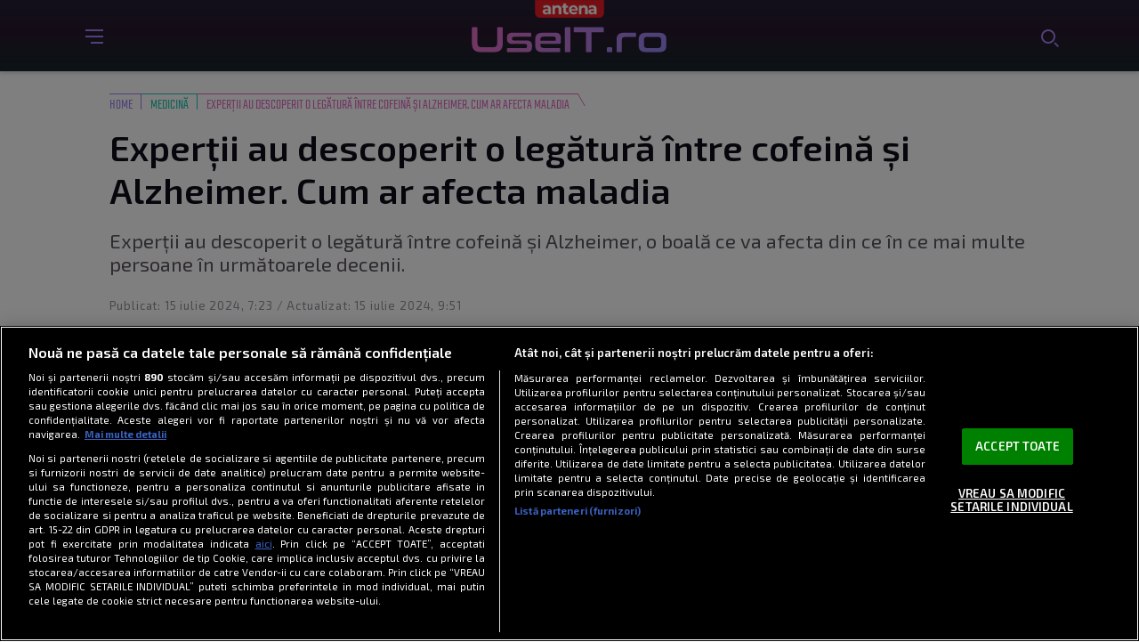

--- FILE ---
content_type: text/html; charset=UTF-8
request_url: https://useit.ro/stiinta/medicina/expertii-au-descoperit-o-legatura-intre-cofeina-si-alzheimer-cum-ar-afecta-maladia-36918.html
body_size: 34211
content:
<!doctype html>
<html lang="ro-RO">
<head>
    <!-- CookiePro Cookies Consent Notice start for useit.ro -->
    <script src="https://cdn.cookielaw.org/consent/cmp.stub.js" type="text/javascript" charset="UTF-8"></script>
    <script src="https://cookie-cdn.cookiepro.com/scripttemplates/otSDKStub.js"  type="text/javascript" charset="UTF-8" data-domain-script="47b10427-04d1-4afb-9e6f-c1cb21f6019b" ></script>
    <script type="text/javascript">
        function OptanonWrapper() { }
    </script>
    <!-- CookiePro Cookies Consent Notice end for useit.ro -->

    <meta charset="UTF-8" />
    <meta http-equiv="X-UA-Compatible" content="IE=edge,chrome=1" />
    <link rel="profile" href="https://gmpg.org/xfn/11">
    <meta name="viewport" content="width=device-width, height=device-height, initial-scale=1.0, minimum-scale=1.0, shrink-to-fit=no" />

    <link rel="icon" type="image/x-icon" href="https://useit.ro/wp-content/themes/useit/images/favicons/favicon.ico" />
    <link rel="shortcut icon" type="image/png" href="https://cdn.useit.ro/wp-content/themes/useit/images/favicons/favicon.png"/>
    <link rel="icon" type="image/png" href="https://cdn.useit.ro/wp-content/themes/useit/images/favicons/favicon-16x16.png" sizes="16x16">
    <link rel="icon" type="image/png" href="https://cdn.useit.ro/wp-content/themes/useit/images/favicons/favicon-32x32.png" sizes="32x32">
    <link rel="icon" type="image/png" href="https://cdn.useit.ro/wp-content/themes/useit/images/favicons/favicon-96x96.png" sizes="96x96">
    <link rel="apple-touch-icon-precomposed" sizes="152x152" href="https://cdn.useit.ro/wp-content/themes/useit/images/favicons/favicon-152.png">
    <link rel="apple-touch-icon-precomposed" sizes="167x167" href="https://cdn.useit.ro/wp-content/themes/useit/images/favicons/favicon-167.png">
    <link rel="apple-touch-icon-precomposed" sizes="180x180" href="https://cdn.useit.ro/wp-content/themes/useit/images/favicons/favicon-180.png">
    <link rel="apple-touch-icon" sizes="180x180" href="https://cdn.useit.ro/wp-content/themes/useit/images/favicons/apple-touch-icon.png">
    <link rel="apple-touch-icon" sizes="256x256" href="https://cdn.useit.ro/wp-content/themes/useit/images/favicons/android-chrome-256x256.png">

    <!-- Global site tag (gtag.js) - Google Analytics -->
    <script async src="https://www.googletagmanager.com/gtag/js?id=G-BBMHSSKKJP"></script>
    <script>
        window.dataLayer = window.dataLayer || [];
        function gtag(){dataLayer.push(arguments);}
        gtag('js', new Date());
        gtag('config', 'G-BBMHSSKKJP');
    </script>
            <!-- Cxense SATI script 3.0 begin -->
        <script type="text/javascript">
            window.cX = window.cX || {};
            cX.callQueue = cX.callQueue || [];
            cX.callQueue.push(['setSiteId', '1152128808813224048']);
            cX.callQueue.push(['sendPageViewEvent']);
        </script>
        <script type="text/javascript" async src="//code3.adtlgc.com/js/sati_init.js"></script>
        <script type="text/javascript">
            (function(d,s,e,t){e=d.createElement(s);e.type='text/java'+s;e.async='async'; e.src='http'+('https:'===location.protocol?'s://s':'://')+'cdn.cxense.com/cx.js'; t=d.getElementsByTagName(s)[0];t.parentNode.insertBefore(e,t);})(document,'script');
        </script>
        <!-- Cxense SATI script 3.0 end -->
    
    <script type="application/javascript">
        var __outstream = 0;
        __outstream = 1;

        ( function() {
            var insertAdsByGoogleJs = function() {
                var element = document.createElement('script');
                var firstScript = document.getElementsByTagName('script')[0];
                var url = "https://www.googletagservices.com/tag/js/gpt.js?network-code=62727623";
                element.async = true;
                element.type = 'text/javascript';
                element.src = url;
                firstScript.parentNode.insertBefore(element, firstScript);

                //prebid
                var pbjs = document.createElement('script');
                pbjs.src = 'https://cdn.useit.ro/wp-content/themes/useit/js/prebid9.41.0.js';
                pbjs.async = true;
                document.body.appendChild(pbjs);
            };

            var insertIvmEmbed = function( ads ){

                if ( __outstream && ads ){
                    var os_script = document.createElement('script');
                    os_script.src = 'https://outstream.digitalag.ro/js/outstream/outstream.1.js';
                    os_script.integrity = 'sha384-m1H031fG79wZaB3nxAMsjjcerz3h+uXtwIOFdd/toUNwnk72xhI/1QSM1kaOWrwD';
                    os_script.crossOrigin = 'anonymous';
                    //console.log(os_script);
                    document.body.appendChild(os_script);
                }

                var ivm_wrapper_id=0;
                $(".ivmWrapper").each(function(){

                    if( 'undefined' === typeof $(this).data("guid") ) return;

                    div_id = "__ivm" + ivm_wrapper_id++;
                    $(this).append( "<div id='" + div_id + "'></div>" );

                    w = $(this).width();
                    h = Math.floor( w * 0.56);

                    var s = document.createElement( 'script' );
                    playRelated = ( 1 == $(".ivmWrapper").length ) ? 1 :0;
                    if ($(this).parents('#main-video-container').length) {
                        s.setAttribute('src', "//ivm.antenaplay.ro/js/embed.js?id=" + $(this).data("guid") + "&width=" + w + "&height=" + h + "&next=" + playRelated + "&playlist=1" + "&embedtype=autoplay&wide=true&muted=1&div_id=" + div_id + "&ads=" + (ads ? 1 : 0) + "&site=Useit.ro");
                    } else {
                        s.setAttribute( 'src', "//ivm.antenaplay.ro/js/embed_weegoo.js?id=" +  $(this).data("guid") + "&width=" + w + "&height="+h+"&next=" + playRelated + "&playlist=1" + "&autoplay=" + $(this).data("autoplay") + "&wide=true&muted=1&div_id=" + div_id + "&ads=" + (ads?1:0) + "&site=Useit.ro" );
                    }

                    document.body.appendChild( s );

                });

                $("#__ivm").each(function(){

                    if( 'undefined' === typeof $(this).data("guid") ) return;
                    var s = document.createElement( 'script' );
                    s.setAttribute( 'src', "//ivm.antenaplay.ro/js/embed_weegoo.js?id=" +  $(this).data("guid") + "&next=0&autoplay=1&wide=true&div_id=__ivm&muted=1&ads=" + (ads?1:0) + "&site=Useit.ro" );
                    document.body.appendChild( s );

                });

            };


            var cnt = 0;
            var consentSetInterval = setInterval(function(){

                cnt += 1;
                if( cnt === 600 ) clearInterval(consentSetInterval);

                if( typeof window.__tcfapi !== 'undefined' ) { // Check if window.__tcfapi has been set
                    clearInterval( consentSetInterval );
                    window.__tcfapi( 'addEventListener', 2, function( tcData,listenerSuccess ) {
                        if ( listenerSuccess ){

                            if( tcData.eventStatus === 'tcloaded' || tcData.eventStatus === 'useractioncomplete' ){
                                if ( !tcData.gdprApplies ){// GDPR DOES NOT APPLY

                                    insertAdsByGoogleJs();
                                    insertIvmEmbed(1);

                                }else{// GDPR DOES APPLY

                                    var hasDeviceStorageAndAccessConsent = tcData.purpose.consents[1] || false;// Purpose 1 refers to the storage and/or access of information on a device.// Google Requires Consent for Purpose 1
                                    var hasGoogleAdvertisingProductsConsent = false;
                                    if (hasDeviceStorageAndAccessConsent){
                                        hasGoogleAdvertisingProductsConsent = tcData.vendor.consents[755] || false;// Check if the user gave Google Advertising Products consent (iab vendor 755)
                                        if ( hasGoogleAdvertisingProductsConsent ) insertAdsByGoogleJs();
                                    }
                                    insertIvmEmbed( hasDeviceStorageAndAccessConsent&&hasGoogleAdvertisingProductsConsent ? 1 : 0 );
                                }

                                //p&g
                                if ( !tcData.gdprApplies ){
                                    var metadata = {
                                        gdpr: null,
                                        gdpr_consent: null,
                                        ccpa: null,
                                        bp_id: "antenatvgroup"
                                    };
                                } else {
                                    var metadata = {
                                        gdpr: 1,
                                        gdpr_consent: tcData.tcString,
                                        ccpa: null,
                                        bp_id: "antenatvgroup"
                                    };
                                }
                                var config = {
                                    name: "P&G",
                                    pixelUrl: "https://pandg.tapad.com/tag"
                                };
                                var tagger = Tapad.init(metadata, config);

                                var data = {
                                    category: __dfp_categ + ( __dfp_subcateg ? "/" + __dfp_subcateg : "" ),
                                    //age_range: "26_30",
                                    //gender: "female"
                                };
                                tagger.sync(data);
                            }

                        }
                    });
                }

                cnt++;
            }, 100);
        })();

    </script>

    <!-- Start art GPT Tag -->


<script type="text/javascript">
    var __dfp_categ="Știință";
    var __dfp_subcateg="Medicină";
    var __dfp_mature="no";
</script>

<script>
    var PREBID_TIMEOUT = 2000;
    var FAILSAFE_TIMEOUT = 3000;
    var BIDDER_TIMEOUT = 1500;

    var adUnits = [
        {
            code: 'billboard',
            mediaTypes: {
                banner: {
                    sizes: [[300, 250], [970, 250], [728, 90]]
                }
            },
            bids: [
                {bidder: 'adform', params: { mid: 944199} },
                {bidder: 'adform', params: { mid: 944198} },
                {bidder: 'sspBC'}, //all-sizes
                {bidder: 'teads',params: {pageId: '178083',placementId: '193088'}}, //in-article
                {bidder: 'criteo', params: {networkId: 8796}},
                {bidder: 'smartadserver', params: {domain:'https://prg.smartadserver.com', siteId:'390932', pageId:'1341989', formatId:'94797'}},
                //{bidder: 'ttd', params:{supplySourceId: 'direct98430yev', publisherId:'1'}},
                {bidder: 'sspBC'},
            ]
        },
        {
            code: 'inread',
            mediaTypes: {
                banner: {
                    sizes: [[300, 250]]
                }
            },
            bids: [
                {bidder: 'adform', params: { mid: 944199} },
                {bidder: 'sspBC'}, //all-sizes
                {bidder: 'teads',params: {pageId: '178083',placementId: '193088'}}, //in-article
                {bidder: 'criteo', params: {networkId: 8796}},
                {bidder: 'smartadserver', params:{domain:'https://prg.smartadserver.com', siteId:'390932', pageId:'1341989', formatId:'94890'}},
                //{bidder: 'ttd', params:{supplySourceId: 'direct98430yev', publisherId:'1'}},
                {bidder: 'sspBC'},
            ]
        },
        {
            code: 'rectangle',
            mediaTypes: {
                banner: {
                    sizes: [[300, 250]]
                }
            },
            bids: [
                {bidder: 'adform', params: { mid: 944199} },
                {bidder: 'sspBC'}, //all-sizes
                {bidder: 'teads',params: {pageId: '178083',placementId: '193088'}}, //in-article
                {bidder: 'criteo', params: {networkId: 8796}},
                {bidder: 'smartadserver', params:{domain:'https://prg.smartadserver.com', siteId:'390932', pageId:'1341989', formatId:'94890'}},
                //{bidder: 'ttd', params:{supplySourceId: 'direct98430yev', publisherId:'1'}},
                {bidder: 'sspBC'},
            ]
        },
        {
            code: 'billboard1',
            mediaTypes: {
                banner: {
                    sizes: [[300, 250], [970, 250], [728, 90]]
                }
            },
            bids: [
                {bidder: 'adform', params: { mid: 944199} },
                {bidder: 'adform', params: { mid: 944198} },
                {bidder: 'sspBC'}, //all-sizes
                {bidder: 'teads',params: {pageId: '178083',placementId: '193088'}}, //in-article
                {bidder: 'criteo', params: {networkId: 8796}},
                {bidder: 'smartadserver', params:{domain:'https://prg.smartadserver.com', siteId:'390932', pageId:'1341989', formatId:'94797'}},
                //{bidder: 'ttd', params:{supplySourceId: 'direct98430yev', publisherId:'1'}},
                {bidder: 'sspBC'},
            ]
        },
        {
            code: 'billboard2',
            mediaTypes: {
                banner: {
                    sizes: [[300, 250], [970, 250], [728, 90]]
                }
            },
            bids: [
                {bidder: 'adform', params: { mid: 944199} },
                {bidder: 'adform', params: { mid: 944198} },
                {bidder: 'sspBC'}, //all-sizes
                {bidder: 'teads',params: {pageId: '178083',placementId: '193088'}}, //in-article
                {bidder: 'criteo', params: {networkId: 8796}},
                {bidder: 'smartadserver', params:{domain:'https://prg.smartadserver.com', siteId:'390932', pageId:'1341989', formatId:'94797'}},
                //{bidder: 'ttd', params:{supplySourceId: 'direct98430yev', publisherId:'1'}},
                {bidder: 'sspBC'},
            ]
        },
        {
            code: 'rectangle1',
            mediaTypes: {
                banner: {
                    sizes: [[300, 250], [300, 600]]
                }
            },
            bids: [
                {bidder: 'adform', params: { mid: 944199} },
                {bidder: 'sspBC'}, //all-sizes
                {bidder: 'teads',params: {pageId: '178083',placementId: '193088'}}, //in-article
                {bidder: 'criteo', params: {networkId: 8796}},
                {bidder: 'smartadserver', params:{domain:'https://prg.smartadserver.com', siteId:'390932', pageId:'1341989', formatId:'94890'}},
                //{bidder: 'ttd', params:{supplySourceId: 'direct98430yev', publisherId:'1'}},
                {bidder: 'sspBC'},
            ]
        },
        {
            code: 'finart',
            mediaTypes: {
                banner: {
                    sizes: [[300, 250]]
                }
            },
            bids: [
                {bidder: 'adform', params: { mid: 944199} },
                {bidder: 'sspBC'}, //all-sizes
                {bidder: 'teads',params: {pageId: '178083',placementId: '193088'}}, //in-article
                {bidder: 'criteo', params: {networkId: 8796}},
                {bidder: 'smartadserver', params:{domain:'https://prg.smartadserver.com', siteId:'390932', pageId:'1341989', formatId:'94890'}},
                //{bidder: 'ttd', params:{supplySourceId: 'direct98430yev', publisherId:'1'}},
                {bidder: 'sspBC'},
            ]
        },
        {
            code: 'rectangle2',
            mediaTypes: {
                banner: {
                    sizes: [[300, 250]]
                }
            },
            bids: [
                {bidder: 'adform', params: { mid: 944199} },
                {bidder: 'sspBC'}, //all-sizes
                {bidder: 'teads',params: {pageId: '178083',placementId: '193088'}}, //in-article
                {bidder: 'criteo', params: {networkId: 8796}},
                {bidder: 'smartadserver', params:{domain:'https://prg.smartadserver.com', siteId:'390932', pageId:'1341989', formatId:'94890'}},
                //{bidder: 'ttd', params:{supplySourceId: 'direct98430yev', publisherId:'1'}},
                {bidder: 'sspBC'},
            ]
        }
    ];

    var customPriceGranularity = {
        'buckets': [
            {'precision': 2,'min': 0,'max': 3,'increment': 0.01},
            {'precision': 2,'min': 3,'max': 8,'increment': 0.05},
            {'precision': 2,'min': 8,'max': 50,'increment': 0.5}
        ]
    };

    var googletag = googletag || {};
    googletag.cmd = googletag.cmd || [];
    googletag.cmd.push(function() {
        googletag.pubads().disableInitialLoad();
    });

    var pbjs = pbjs || {};
    pbjs.que = pbjs.que || [];

    pbjs.que.push(function() {
        pbjs.addAdUnits(adUnits);
        pbjs.setConfig({
            consentManagement: {
                gdpr: {
                    cmpApi: 'iab',
                    timeout: 8000,
                    defaultGdprScope: true
                }
            },
            enableSendAllBids: true,
            priceGranularity: customPriceGranularity,
            currency: {
                adServerCurrency: 'EUR',
                granularityMultiplier: 1,
                defaultRates: {'USD': {'EUR': 0.93}},
            },
            gptPreAuction: {
                enabled: true,
                useDefaultPreAuction: true
            },
            cache: {url: true},
            debug: false,
            enableTIDs: true,
            userSync: {
                filterSettings: {
                    all: {
                        bidders: '*',
                        filter: 'include'
                    },
                },
                userIds: [
                    {
                        name: "unifiedId",
                        params: {
                            url: "//match.adsrvr.org/track/rid?ttd_pid=MyTtidPid&fmt=json",
                            partner: "ajleelu"
                        },
                        storage: {
                            type: "cookie",
                            name: "pbjs-unifiedid",
                            expires: 60
                        }
                    }
                ],
                syncDelay: 3000
            }
        });
        pbjs.bidderSettings = {
            standard: {
                adserverTargeting: [{
                    key: "hb_bidder",
                    val: function(bidResponse) {
                        return bidResponse.bidderCode;
                    }
                }, {
                    key: "hb_adid",
                    val: function(bidResponse) {
                        return bidResponse.adId;
                    }
                }, {
                    key: "hb_pb",
                    val: function(bidResponse) {
                        return bidResponse.pbCg;
                    }
                }, {
                    key: 'hb_size',
                    val: function (bidResponse) {
                        return bidResponse.size;
                    }
                }, {
                    key: 'hb_source',
                    val: function (bidResponse) {
                        return bidResponse.source;
                    }
                }, {
                    key: 'hb_format',
                    val: function (bidResponse) {
                        return bidResponse.mediaType;
                    }
                }],
                storageAllowed: true
            }
        }
        pbjs.requestBids({
            bidsBackHandler: initAdserver,
            timeout: PREBID_TIMEOUT
        });
    });

    function initAdserver() {
        if (pbjs.initAdserverSet) return;
        pbjs.initAdserverSet = true;
        googletag.cmd.push(function() {
            pbjs.que.push(function() {
                pbjs.setTargetingForGPTAsync();
                googletag.pubads().refresh();
            });
        });
    }

    // in case PBJS doesn't load
    setTimeout(function() {
        initAdserver();
    }, FAILSAFE_TIMEOUT);


    window.googletag = window.googletag || {cmd: []};
    googletag.cmd.push(function() {


        var __dfp_mappingBillboard  = googletag.sizeMapping()
            .addSize([980,0], [[728, 90], [970, 250],[970, 90]])
            .addSize([0, 0], ['fluid', [300,250]])
            .build();

        var __dfp_mappingBillboard1  = googletag.sizeMapping()
            .addSize([980,0], [[728, 90], [970, 250],[970, 90]])
            .addSize([0, 0], ['fluid', [300,250], [300,600]])
            .build();

        var __dfp_mappingBillboard2  = googletag.sizeMapping()
            .addSize([980,0], [[728, 90], [970, 250],[970, 90]])
            .addSize([0, 0], ['fluid', [300,250], [300,600]])
            .build();

        var breakpoint = 1150;

        if ( window.innerWidth < breakpoint ) {
            window.device = 'mobile';
        } else {
            window.device = 'desktop';
        }

        var mobile_sizes = [[300,250],[300,600]];
        var desktop_sizes = [[728, 90], [970, 250]];
        var one_size = [[300,250]];

        var banner_sizes = mobile_sizes;

        if (window.device == 'desktop') {
            banner_sizes = desktop_sizes;
        }

        googletag.defineSlot('/62727623/Useit.ro/Content/Billboard', [[970,250],[300,250],['fluid']], 'billboard').defineSizeMapping(__dfp_mappingBillboard).addService(googletag.pubads());
        googletag.defineSlot('/62727623/Useit.ro/Content/Inread', [[300,250],['fluid']], 'inread').addService(googletag.pubads());
        googletag.defineSlot('/62727623/Useit.ro/Content/Rectangle', [[300,250],['fluid']], 'rectangle').addService(googletag.pubads());
        googletag.defineSlot('/62727623/Useit.ro/Content/Billboard1', [[970,250],[300,250],['fluid']], 'billboard1').defineSizeMapping(__dfp_mappingBillboard1).addService(googletag.pubads());
        googletag.defineSlot('/62727623/Useit.ro/Content/Billboard2', [[970,250],[300,250],['fluid']], 'billboard2').defineSizeMapping(__dfp_mappingBillboard2).addService(googletag.pubads());
        googletag.defineSlot('/62727623/Useit.ro/Content/Rectangle1', [[300,250],[300,600], ['fluid']], 'rectangle1').addService(googletag.pubads());
        googletag.defineSlot('/62727623/Useit.ro/Content/Finart', [[300,250],['fluid']], 'finart').addService(googletag.pubads());
        googletag.defineSlot('/62727623/Useit.ro/Content/Rectangle2', [[300,250],[300,600], ['fluid']], 'rectangle2').addService(googletag.pubads());


        googletag.pubads().enableSingleRequest();
        googletag.pubads().collapseEmptyDivs();
        googletag.pubads().setCentering(true);
        googletag.pubads().enableLazyLoad({
            fetchMarginPercent: 500,
            renderMarginPercent: 200,
            mobileScaling: 2.0,
        });
        googletag.pubads().addEventListener("slotRequested", (event) => {
            console.log(event.slot.getSlotElementId(), "fetched");
        });
        googletag.pubads().addEventListener("slotOnload", (event) => {
            console.log(event.slot.getSlotElementId(), "rendered");
        });
        googletag.enableServices();

    });
</script>
<!-- End GPT Tag -->
        <meta name="robots" content="max-image-preview:large">
        <meta name="publish-date" content="2024-07-15T07:23:00+03:00" />
                    <meta property="article:modified_time" content="2024-07-15T09:51:29+03:00" />
                <meta name="cXenseParse:pageclass" content="article"/>
        <meta name="cXenseParse:url" content="https://useit.ro/stiinta/medicina/expertii-au-descoperit-o-legatura-intre-cofeina-si-alzheimer-cum-ar-afecta-maladia-36918.html"/>
                    <meta property="cXenseParse:author" content="Use IT" />
        
        
        <meta name="twitter:title" content="Experții au descoperit o legătură între cofeină și Alzheimer. Cum ar afecta maladia" />
        <meta name="twitter:description" content="Experții au descoperit o legătură între cofeină și Alzheimer, o boală ce va afecta din ce în ce mai multe persoane în următoarele decenii" />
        <meta name="twitter:card" content="summary" />
        <meta name="twitter:image" content="https://cdn.useit.ro/wp-content/uploads/2022/01/Numarul-adultilor-cu-dementa-ar-putea-creste-pana-la-150-de-milioane-pana-in-anul-2050-Avertismentul-expertilor-700x400.jpg" />
        <meta name="twitter:image:alt" content="Doi oameni în vârstă, el ține un baston sub bărbie, ea se uită la el îngrijorată, stau amândoi pe canapea. Numărul adulților cu demență va crește până în 2050" />
        <meta name="twitter:site" content="https://useit.ro/stiinta/medicina/expertii-au-descoperit-o-legatura-intre-cofeina-si-alzheimer-cum-ar-afecta-maladia-36918.html" />

        
    <meta name='robots' content='index, follow, max-image-preview:large, max-snippet:-1, max-video-preview:-1' />

	<!-- This site is optimized with the Yoast SEO Premium plugin v26.8 (Yoast SEO v26.8) - https://yoast.com/product/yoast-seo-premium-wordpress/ -->
	<title>Experții au descoperit o legătură între cofeină și Alzheimer. Cum ar afecta maladia</title>
	<meta name="description" content="Experții au descoperit o legătură între cofeină și Alzheimer, o boală ce va afecta din ce în ce mai multe persoane în următoarele decenii" />
	<link rel="canonical" href="https://useit.ro/stiinta/medicina/expertii-au-descoperit-o-legatura-intre-cofeina-si-alzheimer-cum-ar-afecta-maladia-36918.html" />
	<meta property="og:locale" content="ro_RO" />
	<meta property="og:type" content="article" />
	<meta property="og:title" content="Experții au descoperit o legătură între cofeină și Alzheimer. Cum ar afecta maladia - UseIT.ro" />
	<meta property="og:description" content="Experții au descoperit o legătură între cofeină și Alzheimer, o boală ce va afecta din ce în ce mai multe persoane în următoarele decenii" />
	<meta property="og:url" content="https://useit.ro/stiinta/medicina/expertii-au-descoperit-o-legatura-intre-cofeina-si-alzheimer-cum-ar-afecta-maladia-36918.html" />
	<meta property="og:site_name" content="UseIT.ro" />
	<meta property="article:publisher" content="https://www.facebook.com/useit.ro" />
	<meta property="article:published_time" content="2024-07-15T04:23:00+00:00" />
	<meta property="article:modified_time" content="2024-07-15T06:51:29+00:00" />
	<meta property="og:image" content="https://cdn.useit.ro/wp-content/uploads/2022/01/Numarul-adultilor-cu-dementa-ar-putea-creste-pana-la-150-de-milioane-pana-in-anul-2050-Avertismentul-expertilor.jpg" />
	<meta property="og:image:width" content="1200" />
	<meta property="og:image:height" content="800" />
	<meta property="og:image:type" content="image/jpeg" />
	<meta name="author" content="Alexandra Nicu" />
	<meta name="twitter:card" content="summary_large_image" />
	<meta name="twitter:label1" content="Scris de" />
	<meta name="twitter:data1" content="Alexandra Nicu" />
	<meta name="twitter:label2" content="Timp estimat pentru citire" />
	<meta name="twitter:data2" content="3 minute" />
	<script type="application/ld+json" class="yoast-schema-graph">{
	    "@context": "https://schema.org",
	    "@graph": [
	        {
	            "@type": "Article",
	            "@id": "https://useit.ro/stiinta/medicina/expertii-au-descoperit-o-legatura-intre-cofeina-si-alzheimer-cum-ar-afecta-maladia-36918.html#article",
	            "isPartOf": {
	                "@id": "https://useit.ro/stiinta/medicina/expertii-au-descoperit-o-legatura-intre-cofeina-si-alzheimer-cum-ar-afecta-maladia-36918.html"
	            },
	            "author": {
	                "name": "Alexandra Nicu",
	                "@id": "https://useit.ro/#/schema/person/831b82d33958522c2b2b819ba68914b7"
	            },
	            "headline": "Experții au descoperit o legătură între cofeină și Alzheimer. Cum ar afecta maladia",
	            "datePublished": "2024-07-15T04:23:00+00:00",
	            "dateModified": "2024-07-15T06:51:29+00:00",
	            "mainEntityOfPage": {
	                "@id": "https://useit.ro/stiinta/medicina/expertii-au-descoperit-o-legatura-intre-cofeina-si-alzheimer-cum-ar-afecta-maladia-36918.html"
	            },
	            "wordCount": 565,
	            "publisher": {
	                "@id": "https://useit.ro/#organization"
	            },
	            "image": {
	                "@id": "https://useit.ro/stiinta/medicina/expertii-au-descoperit-o-legatura-intre-cofeina-si-alzheimer-cum-ar-afecta-maladia-36918.html#primaryimage"
	            },
	            "thumbnailUrl": "https://cdn.useit.ro/wp-content/uploads/2022/01/Numarul-adultilor-cu-dementa-ar-putea-creste-pana-la-150-de-milioane-pana-in-anul-2050-Avertismentul-expertilor.jpg",
	            "keywords": [
	                "boală",
	                "corp uman",
	                "sănătate"
	            ],
	            "articleSection": [
	                "Medicină"
	            ],
	            "inLanguage": "ro-RO",
	            "copyrightYear": "2024",
	            "copyrightHolder": {
	                "@id": "https://useit.ro/#organization"
	            }
	        },
	        {
	            "@type": "WebPage",
	            "@id": "https://useit.ro/stiinta/medicina/expertii-au-descoperit-o-legatura-intre-cofeina-si-alzheimer-cum-ar-afecta-maladia-36918.html",
	            "url": "https://useit.ro/stiinta/medicina/expertii-au-descoperit-o-legatura-intre-cofeina-si-alzheimer-cum-ar-afecta-maladia-36918.html",
	            "name": "Experții au descoperit o legătură între cofeină și Alzheimer. Cum ar afecta maladia",
	            "isPartOf": {
	                "@id": "https://useit.ro/#website"
	            },
	            "primaryImageOfPage": {
	                "@id": "https://useit.ro/stiinta/medicina/expertii-au-descoperit-o-legatura-intre-cofeina-si-alzheimer-cum-ar-afecta-maladia-36918.html#primaryimage"
	            },
	            "image": {
	                "@id": "https://useit.ro/stiinta/medicina/expertii-au-descoperit-o-legatura-intre-cofeina-si-alzheimer-cum-ar-afecta-maladia-36918.html#primaryimage"
	            },
	            "thumbnailUrl": "https://cdn.useit.ro/wp-content/uploads/2022/01/Numarul-adultilor-cu-dementa-ar-putea-creste-pana-la-150-de-milioane-pana-in-anul-2050-Avertismentul-expertilor.jpg",
	            "datePublished": "2024-07-15T04:23:00+00:00",
	            "dateModified": "2024-07-15T06:51:29+00:00",
	            "description": "Experții au descoperit o legătură între cofeină și Alzheimer, o boală ce va afecta din ce în ce mai multe persoane în următoarele decenii",
	            "breadcrumb": {
	                "@id": "https://useit.ro/stiinta/medicina/expertii-au-descoperit-o-legatura-intre-cofeina-si-alzheimer-cum-ar-afecta-maladia-36918.html#breadcrumb"
	            },
	            "inLanguage": "ro-RO",
	            "potentialAction": [
	                {
	                    "@type": "ReadAction",
	                    "target": [
	                        "https://useit.ro/stiinta/medicina/expertii-au-descoperit-o-legatura-intre-cofeina-si-alzheimer-cum-ar-afecta-maladia-36918.html"
	                    ]
	                }
	            ]
	        },
	        {
	            "@type": "ImageObject",
	            "inLanguage": "ro-RO",
	            "@id": "https://useit.ro/stiinta/medicina/expertii-au-descoperit-o-legatura-intre-cofeina-si-alzheimer-cum-ar-afecta-maladia-36918.html#primaryimage",
	            "url": "https://cdn.useit.ro/wp-content/uploads/2022/01/Numarul-adultilor-cu-dementa-ar-putea-creste-pana-la-150-de-milioane-pana-in-anul-2050-Avertismentul-expertilor.jpg",
	            "contentUrl": "https://cdn.useit.ro/wp-content/uploads/2022/01/Numarul-adultilor-cu-dementa-ar-putea-creste-pana-la-150-de-milioane-pana-in-anul-2050-Avertismentul-expertilor.jpg",
	            "width": 1200,
	            "height": 800,
	            "caption": "Numărul cazurilor de demență va crește la nivel mondial / Shutterstock"
	        },
	        {
	            "@type": "BreadcrumbList",
	            "@id": "https://useit.ro/stiinta/medicina/expertii-au-descoperit-o-legatura-intre-cofeina-si-alzheimer-cum-ar-afecta-maladia-36918.html#breadcrumb",
	            "itemListElement": [
	                {
	                    "@type": "ListItem",
	                    "position": 1,
	                    "name": "Home",
	                    "item": "https://useit.ro/"
	                },
	                {
	                    "@type": "ListItem",
	                    "position": 2,
	                    "name": "Experții au descoperit o legătură între cofeină și Alzheimer. Cum ar afecta maladia"
	                }
	            ]
	        },
	        {
	            "@type": "WebSite",
	            "@id": "https://useit.ro/#website",
	            "url": "https://useit.ro/",
	            "name": "UseIT.ro",
	            "description": "Pe UseIT.ro găsești știri despre tehnologie, software și mediul digital. Descoperă totul despre telefoane, calculatoare și gadget-uri",
	            "publisher": {
	                "@id": "https://useit.ro/#organization"
	            },
	            "inLanguage": "ro-RO"
	        },
	        {
	            "@type": "Organization",
	            "@id": "https://useit.ro/#organization",
	            "name": "UseIT.ro",
	            "url": "https://useit.ro/",
	            "logo": {
	                "@type": "ImageObject",
	                "inLanguage": "ro-RO",
	                "@id": "https://useit.ro/#/schema/logo/image/",
	                "url": "https://cdn.useit.ro/wp-content/uploads/2021/10/logo-useit_250px.png",
	                "contentUrl": "https://cdn.useit.ro/wp-content/uploads/2021/10/logo-useit_250px.png",
	                "width": 250,
	                "height": 250,
	                "caption": "UseIT.ro"
	            },
	            "image": {
	                "@id": "https://useit.ro/#/schema/logo/image/"
	            },
	            "sameAs": [
	                "https://www.facebook.com/useit.ro",
	                "https://www.instagram.com/useit.ro/",
	                "https://www.youtube.com/channel/UC96YTzNkCDEHENAN7AFKsvQ"
	            ]
	        },
	        {
	            "@type": "Person",
	            "@id": "https://useit.ro/#/schema/person/831b82d33958522c2b2b819ba68914b7",
	            "name": "Alexandra Nicu",
	            "url": "https://useit.ro/author/alexandra-nicu"
	        }
	    ]
	}</script>
	<!-- / Yoast SEO Premium plugin. -->


<link rel='dns-prefetch' href='//stats.wp.com' />
<link rel='dns-prefetch' href='//fonts.googleapis.com' />
<link rel='dns-prefetch' href='//cdnjs.cloudflare.com' />
<link rel='dns-prefetch' href='//v0.wordpress.com' />
<link rel="alternate" type="application/rss+xml" title="UseIT.ro &raquo; Flux" href="https://useit.ro/feed" />
<link rel="alternate" type="application/rss+xml" title="UseIT.ro &raquo; Flux comentarii" href="https://useit.ro/comments/feed" />
<link rel="alternate" title="oEmbed (JSON)" type="application/json+oembed" href="https://useit.ro/wp-json/oembed/1.0/embed?url=https%3A%2F%2Fuseit.ro%2Fstiinta%2Fmedicina%2Fexpertii-au-descoperit-o-legatura-intre-cofeina-si-alzheimer-cum-ar-afecta-maladia-36918.html" />
<link rel="alternate" title="oEmbed (XML)" type="text/xml+oembed" href="https://useit.ro/wp-json/oembed/1.0/embed?url=https%3A%2F%2Fuseit.ro%2Fstiinta%2Fmedicina%2Fexpertii-au-descoperit-o-legatura-intre-cofeina-si-alzheimer-cum-ar-afecta-maladia-36918.html&#038;format=xml" />
<style id='wp-img-auto-sizes-contain-inline-css'>
img:is([sizes=auto i],[sizes^="auto," i]){contain-intrinsic-size:3000px 1500px}
/*# sourceURL=wp-img-auto-sizes-contain-inline-css */
</style>
<style id='wp-emoji-styles-inline-css'>

	img.wp-smiley, img.emoji {
		display: inline !important;
		border: none !important;
		box-shadow: none !important;
		height: 1em !important;
		width: 1em !important;
		margin: 0 0.07em !important;
		vertical-align: -0.1em !important;
		background: none !important;
		padding: 0 !important;
	}
/*# sourceURL=wp-emoji-styles-inline-css */
</style>
<style id='classic-theme-styles-inline-css'>
/*! This file is auto-generated */
.wp-block-button__link{color:#fff;background-color:#32373c;border-radius:9999px;box-shadow:none;text-decoration:none;padding:calc(.667em + 2px) calc(1.333em + 2px);font-size:1.125em}.wp-block-file__button{background:#32373c;color:#fff;text-decoration:none}
/*# sourceURL=/wp-includes/css/classic-themes.min.css */
</style>
<link rel='stylesheet' id='dag-google-fonts-yeseva-css' href='https://fonts.googleapis.com/css2?family=Yeseva+One&#038;display=swap&#038;ver=1768784719' media='all' />
<link rel='stylesheet' id='dag-google-fonts-exo-css' href='https://fonts.googleapis.com/css2?family=Exo+2%3Aital%2Cwght%400%2C400%3B0%2C500%3B0%2C600%3B0%2C700%3B1%2C400&#038;display=swap&#038;ver=1768784719' media='all' />
<link rel='stylesheet' id='dag-style-css' href='https://cdn.useit.ro/wp-content/themes/useit/style.css?ver=1768784719' media='all' />
<link rel='stylesheet' id='jquery-lazyloadxt-fadein-css-css' href='https://cdn.useit.ro/wp-content/plugins/a3-lazy-load/assets/css/jquery.lazyloadxt.fadein.css?ver=6.9' media='all' />
<link rel='stylesheet' id='a3a3_lazy_load-css' href='https://cdn.useit.ro/wp-content/uploads/sass/a3_lazy_load.min.css?ver=1661950110' media='all' />
<script src="https://cdn.useit.ro/wp-includes/js/jquery/jquery.min.js?ver=3.7.1" id="jquery-core-js"></script>
<script src="https://cdn.useit.ro/wp-includes/js/jquery/jquery-migrate.min.js?ver=3.4.1" id="jquery-migrate-js"></script>
<link rel="https://api.w.org/" href="https://useit.ro/wp-json/" /><link rel="alternate" title="JSON" type="application/json" href="https://useit.ro/wp-json/wp/v2/posts/36918" /><link rel="EditURI" type="application/rsd+xml" title="RSD" href="https://useit.ro/xmlrpc.php?rsd" />

<link rel='shortlink' href='https://wp.me/pddJO7-9Bs' />
<script type='text/javascript'>window.presslabs = {"home_url":"https:\/\/useit.ro"}</script><script type='text/javascript'>
	(function () {
		var pl_beacon = document.createElement('script');
		pl_beacon.type = 'text/javascript';
		pl_beacon.async = true;
		var host = 'https://useit.ro';
		if ('https:' == document.location.protocol) {
			host = host.replace('http://', 'https://');
		}
		pl_beacon.src = host + '/' + '5eLteL13FX2N' + '.js?ts=' + Math.floor((Math.random() * 100000) + 1);
		var first_script_tag = document.getElementsByTagName('script')[0];
		first_script_tag.parentNode.insertBefore(pl_beacon, first_script_tag);
	})();
</script>  <script src="https://cdn.onesignal.com/sdks/web/v16/OneSignalSDK.page.js" defer></script>
  <script>
          window.OneSignalDeferred = window.OneSignalDeferred || [];
          OneSignalDeferred.push(async function(OneSignal) {
            await OneSignal.init({
              appId: "81b7e56d-7e9a-4312-b855-49e4f04ab805",
              serviceWorkerOverrideForTypical: true,
              path: "https://useit.ro/wp-content/plugins/onesignal-free-web-push-notifications/sdk_files/",
              serviceWorkerParam: { scope: "/wp-content/plugins/onesignal-free-web-push-notifications/sdk_files/push/onesignal/" },
              serviceWorkerPath: "OneSignalSDKWorker.js",
            });
          });

          // Unregister the legacy OneSignal service worker to prevent scope conflicts
          if (navigator.serviceWorker) {
            navigator.serviceWorker.getRegistrations().then((registrations) => {
              // Iterate through all registered service workers
              registrations.forEach((registration) => {
                // Check the script URL to identify the specific service worker
                if (registration.active && registration.active.scriptURL.includes('OneSignalSDKWorker.js.php')) {
                  // Unregister the service worker
                  registration.unregister().then((success) => {
                    if (success) {
                      console.log('OneSignalSW: Successfully unregistered:', registration.active.scriptURL);
                    } else {
                      console.log('OneSignalSW: Failed to unregister:', registration.active.scriptURL);
                    }
                  });
                }
              });
            }).catch((error) => {
              console.error('Error fetching service worker registrations:', error);
            });
        }
        </script>
	<style>img#wpstats{display:none}</style>
				<style id="wp-custom-css">
			.gallery-wrapper ~ .main-footer {
	display: none
}

.gallery-wrapper {
	background-color: #000;
	height: calc(100vh - 64px);
}

.dag-gallery__about {
	padding: 5px 5px 10px 5px;
}

.gallery-container .ads .banner.max250 {
	height:250px;
	align-items: center;
  justify-content: center;
  display: flex;
  overflow: hidden;
}

.container {
	  background: #fff;
    padding: 15px;
}

header .container,
footer .container {
    background: transparent;
    padding: 0;
}

.page-section +.ads, .ads,
.content-wrap {
    background-color: #fff;
    margin: 0 auto;
    width: 1120px;
	  position: relative;
    z-index: 1;
}

.wide-widget-two {
	margin-bottom: 0;
	border:0;
}

.content-wrap.glued,
.the-post {
	padding: 0;
}

footer {
	padding-top:30px;
}


@media (max-width: 1024px) {
	
.container .ads,
.page-section +.ads,
.content-wrap, .ads {
    width: 100%!important;
	  margin: 0;
}
	
	.gallery-container .ads .banner.max250 {
		background-color: #000;
	}
	
	.gallery-container .ads {
		padding: 0;
		margin: 0;
	}
	
	.gallery-container .ads .ads__title,
	.dag-gallery__number {
		display:none;
	}
	
}		</style>
		
    <!--<script type="text/javascript">
        cX.callQueue.push(['invoke', function() {
            googletag.cmd.push(function() {
                googletag.pubads().setTargeting("Site", "useit");
                googletag.pubads().setTargeting('mature', __dfp_mature);
                googletag.pubads().setTargeting("Categ",__dfp_categ);
                if ( __dfp_subcateg ) googletag.pubads().setTargeting("Subcateg",__dfp_subcateg);
                __cxSegments = cX.getUserSegmentIds({persistedQueryId:'58e1e0359da065ca9278b4d3044d08eac55ea251'});
                googletag.pubads().setTargeting('CxSegments', __cxSegments );
                googletag.pubads().enableSingleRequest();
                googletag.pubads().enableVideoAds();
                googletag.pubads().collapseEmptyDivs();
                googletag.enableServices();


                googletag.pubads().addEventListener('slotOnload', function(event) {
                    if ( $("body").css("background-image") !== "none" ){
                        $("section.__sablon503").addClass("new-show-news--non-full");
                        $("section.__sablon505").addClass("observator-widget-wrapper--non-full");
                    }
                });


            });
        }]);
    </script>-->

    <!--<script src="https://cdn.onesignal.com/sdks/web/v16/OneSignalSDK.page.js" defer></script>-->
    <!--<script type="text/javascript">
        setTimeout(function(){
            console.log("about to initialize OneSignal");
            window._oneSignalInitOptions.promptOptions = {
                slidedown: {
                    prompts: [
                        {
                            type: "push",
                            autoPrompt: true,
                            text: {
                                actionMessage: "Află cele mai noi articole de IT.",
                                acceptButton: "PERMITE",
                                cancelButton: "NU MULȚUMESC",
                            },
                            delay: {
                                /* seconds to wait for display */
                                timeDelay: 20,
                                /* # pageviews for prompt to display */
                                pageViews: 2,
                            }
                        }
                    ]
                }
            }
            window.OneSignal = window.OneSignal || [];
            window.OneSignal.push(function() {
                window.OneSignal.init(window._oneSignalInitOptions);
            });
        }, 3000);
    </script>-->

<style id='wp-block-heading-inline-css'>
h1:where(.wp-block-heading).has-background,h2:where(.wp-block-heading).has-background,h3:where(.wp-block-heading).has-background,h4:where(.wp-block-heading).has-background,h5:where(.wp-block-heading).has-background,h6:where(.wp-block-heading).has-background{padding:1.25em 2.375em}h1.has-text-align-left[style*=writing-mode]:where([style*=vertical-lr]),h1.has-text-align-right[style*=writing-mode]:where([style*=vertical-rl]),h2.has-text-align-left[style*=writing-mode]:where([style*=vertical-lr]),h2.has-text-align-right[style*=writing-mode]:where([style*=vertical-rl]),h3.has-text-align-left[style*=writing-mode]:where([style*=vertical-lr]),h3.has-text-align-right[style*=writing-mode]:where([style*=vertical-rl]),h4.has-text-align-left[style*=writing-mode]:where([style*=vertical-lr]),h4.has-text-align-right[style*=writing-mode]:where([style*=vertical-rl]),h5.has-text-align-left[style*=writing-mode]:where([style*=vertical-lr]),h5.has-text-align-right[style*=writing-mode]:where([style*=vertical-rl]),h6.has-text-align-left[style*=writing-mode]:where([style*=vertical-lr]),h6.has-text-align-right[style*=writing-mode]:where([style*=vertical-rl]){rotate:180deg}
/*# sourceURL=https://cdn.useit.ro/wp-includes/blocks/heading/style.min.css */
</style>
<style id='wp-block-paragraph-inline-css'>
.is-small-text{font-size:.875em}.is-regular-text{font-size:1em}.is-large-text{font-size:2.25em}.is-larger-text{font-size:3em}.has-drop-cap:not(:focus):first-letter{float:left;font-size:8.4em;font-style:normal;font-weight:100;line-height:.68;margin:.05em .1em 0 0;text-transform:uppercase}body.rtl .has-drop-cap:not(:focus):first-letter{float:none;margin-left:.1em}p.has-drop-cap.has-background{overflow:hidden}:root :where(p.has-background){padding:1.25em 2.375em}:where(p.has-text-color:not(.has-link-color)) a{color:inherit}p.has-text-align-left[style*="writing-mode:vertical-lr"],p.has-text-align-right[style*="writing-mode:vertical-rl"]{rotate:180deg}
/*# sourceURL=https://cdn.useit.ro/wp-includes/blocks/paragraph/style.min.css */
</style>
<style id='global-styles-inline-css'>
:root{--wp--preset--aspect-ratio--square: 1;--wp--preset--aspect-ratio--4-3: 4/3;--wp--preset--aspect-ratio--3-4: 3/4;--wp--preset--aspect-ratio--3-2: 3/2;--wp--preset--aspect-ratio--2-3: 2/3;--wp--preset--aspect-ratio--16-9: 16/9;--wp--preset--aspect-ratio--9-16: 9/16;--wp--preset--color--black: #000000;--wp--preset--color--cyan-bluish-gray: #abb8c3;--wp--preset--color--white: #ffffff;--wp--preset--color--pale-pink: #f78da7;--wp--preset--color--vivid-red: #cf2e2e;--wp--preset--color--luminous-vivid-orange: #ff6900;--wp--preset--color--luminous-vivid-amber: #fcb900;--wp--preset--color--light-green-cyan: #7bdcb5;--wp--preset--color--vivid-green-cyan: #00d084;--wp--preset--color--pale-cyan-blue: #8ed1fc;--wp--preset--color--vivid-cyan-blue: #0693e3;--wp--preset--color--vivid-purple: #9b51e0;--wp--preset--gradient--vivid-cyan-blue-to-vivid-purple: linear-gradient(135deg,rgb(6,147,227) 0%,rgb(155,81,224) 100%);--wp--preset--gradient--light-green-cyan-to-vivid-green-cyan: linear-gradient(135deg,rgb(122,220,180) 0%,rgb(0,208,130) 100%);--wp--preset--gradient--luminous-vivid-amber-to-luminous-vivid-orange: linear-gradient(135deg,rgb(252,185,0) 0%,rgb(255,105,0) 100%);--wp--preset--gradient--luminous-vivid-orange-to-vivid-red: linear-gradient(135deg,rgb(255,105,0) 0%,rgb(207,46,46) 100%);--wp--preset--gradient--very-light-gray-to-cyan-bluish-gray: linear-gradient(135deg,rgb(238,238,238) 0%,rgb(169,184,195) 100%);--wp--preset--gradient--cool-to-warm-spectrum: linear-gradient(135deg,rgb(74,234,220) 0%,rgb(151,120,209) 20%,rgb(207,42,186) 40%,rgb(238,44,130) 60%,rgb(251,105,98) 80%,rgb(254,248,76) 100%);--wp--preset--gradient--blush-light-purple: linear-gradient(135deg,rgb(255,206,236) 0%,rgb(152,150,240) 100%);--wp--preset--gradient--blush-bordeaux: linear-gradient(135deg,rgb(254,205,165) 0%,rgb(254,45,45) 50%,rgb(107,0,62) 100%);--wp--preset--gradient--luminous-dusk: linear-gradient(135deg,rgb(255,203,112) 0%,rgb(199,81,192) 50%,rgb(65,88,208) 100%);--wp--preset--gradient--pale-ocean: linear-gradient(135deg,rgb(255,245,203) 0%,rgb(182,227,212) 50%,rgb(51,167,181) 100%);--wp--preset--gradient--electric-grass: linear-gradient(135deg,rgb(202,248,128) 0%,rgb(113,206,126) 100%);--wp--preset--gradient--midnight: linear-gradient(135deg,rgb(2,3,129) 0%,rgb(40,116,252) 100%);--wp--preset--font-size--small: 13px;--wp--preset--font-size--medium: 20px;--wp--preset--font-size--large: 36px;--wp--preset--font-size--x-large: 42px;--wp--preset--spacing--20: 0.44rem;--wp--preset--spacing--30: 0.67rem;--wp--preset--spacing--40: 1rem;--wp--preset--spacing--50: 1.5rem;--wp--preset--spacing--60: 2.25rem;--wp--preset--spacing--70: 3.38rem;--wp--preset--spacing--80: 5.06rem;--wp--preset--shadow--natural: 6px 6px 9px rgba(0, 0, 0, 0.2);--wp--preset--shadow--deep: 12px 12px 50px rgba(0, 0, 0, 0.4);--wp--preset--shadow--sharp: 6px 6px 0px rgba(0, 0, 0, 0.2);--wp--preset--shadow--outlined: 6px 6px 0px -3px rgb(255, 255, 255), 6px 6px rgb(0, 0, 0);--wp--preset--shadow--crisp: 6px 6px 0px rgb(0, 0, 0);}:where(.is-layout-flex){gap: 0.5em;}:where(.is-layout-grid){gap: 0.5em;}body .is-layout-flex{display: flex;}.is-layout-flex{flex-wrap: wrap;align-items: center;}.is-layout-flex > :is(*, div){margin: 0;}body .is-layout-grid{display: grid;}.is-layout-grid > :is(*, div){margin: 0;}:where(.wp-block-columns.is-layout-flex){gap: 2em;}:where(.wp-block-columns.is-layout-grid){gap: 2em;}:where(.wp-block-post-template.is-layout-flex){gap: 1.25em;}:where(.wp-block-post-template.is-layout-grid){gap: 1.25em;}.has-black-color{color: var(--wp--preset--color--black) !important;}.has-cyan-bluish-gray-color{color: var(--wp--preset--color--cyan-bluish-gray) !important;}.has-white-color{color: var(--wp--preset--color--white) !important;}.has-pale-pink-color{color: var(--wp--preset--color--pale-pink) !important;}.has-vivid-red-color{color: var(--wp--preset--color--vivid-red) !important;}.has-luminous-vivid-orange-color{color: var(--wp--preset--color--luminous-vivid-orange) !important;}.has-luminous-vivid-amber-color{color: var(--wp--preset--color--luminous-vivid-amber) !important;}.has-light-green-cyan-color{color: var(--wp--preset--color--light-green-cyan) !important;}.has-vivid-green-cyan-color{color: var(--wp--preset--color--vivid-green-cyan) !important;}.has-pale-cyan-blue-color{color: var(--wp--preset--color--pale-cyan-blue) !important;}.has-vivid-cyan-blue-color{color: var(--wp--preset--color--vivid-cyan-blue) !important;}.has-vivid-purple-color{color: var(--wp--preset--color--vivid-purple) !important;}.has-black-background-color{background-color: var(--wp--preset--color--black) !important;}.has-cyan-bluish-gray-background-color{background-color: var(--wp--preset--color--cyan-bluish-gray) !important;}.has-white-background-color{background-color: var(--wp--preset--color--white) !important;}.has-pale-pink-background-color{background-color: var(--wp--preset--color--pale-pink) !important;}.has-vivid-red-background-color{background-color: var(--wp--preset--color--vivid-red) !important;}.has-luminous-vivid-orange-background-color{background-color: var(--wp--preset--color--luminous-vivid-orange) !important;}.has-luminous-vivid-amber-background-color{background-color: var(--wp--preset--color--luminous-vivid-amber) !important;}.has-light-green-cyan-background-color{background-color: var(--wp--preset--color--light-green-cyan) !important;}.has-vivid-green-cyan-background-color{background-color: var(--wp--preset--color--vivid-green-cyan) !important;}.has-pale-cyan-blue-background-color{background-color: var(--wp--preset--color--pale-cyan-blue) !important;}.has-vivid-cyan-blue-background-color{background-color: var(--wp--preset--color--vivid-cyan-blue) !important;}.has-vivid-purple-background-color{background-color: var(--wp--preset--color--vivid-purple) !important;}.has-black-border-color{border-color: var(--wp--preset--color--black) !important;}.has-cyan-bluish-gray-border-color{border-color: var(--wp--preset--color--cyan-bluish-gray) !important;}.has-white-border-color{border-color: var(--wp--preset--color--white) !important;}.has-pale-pink-border-color{border-color: var(--wp--preset--color--pale-pink) !important;}.has-vivid-red-border-color{border-color: var(--wp--preset--color--vivid-red) !important;}.has-luminous-vivid-orange-border-color{border-color: var(--wp--preset--color--luminous-vivid-orange) !important;}.has-luminous-vivid-amber-border-color{border-color: var(--wp--preset--color--luminous-vivid-amber) !important;}.has-light-green-cyan-border-color{border-color: var(--wp--preset--color--light-green-cyan) !important;}.has-vivid-green-cyan-border-color{border-color: var(--wp--preset--color--vivid-green-cyan) !important;}.has-pale-cyan-blue-border-color{border-color: var(--wp--preset--color--pale-cyan-blue) !important;}.has-vivid-cyan-blue-border-color{border-color: var(--wp--preset--color--vivid-cyan-blue) !important;}.has-vivid-purple-border-color{border-color: var(--wp--preset--color--vivid-purple) !important;}.has-vivid-cyan-blue-to-vivid-purple-gradient-background{background: var(--wp--preset--gradient--vivid-cyan-blue-to-vivid-purple) !important;}.has-light-green-cyan-to-vivid-green-cyan-gradient-background{background: var(--wp--preset--gradient--light-green-cyan-to-vivid-green-cyan) !important;}.has-luminous-vivid-amber-to-luminous-vivid-orange-gradient-background{background: var(--wp--preset--gradient--luminous-vivid-amber-to-luminous-vivid-orange) !important;}.has-luminous-vivid-orange-to-vivid-red-gradient-background{background: var(--wp--preset--gradient--luminous-vivid-orange-to-vivid-red) !important;}.has-very-light-gray-to-cyan-bluish-gray-gradient-background{background: var(--wp--preset--gradient--very-light-gray-to-cyan-bluish-gray) !important;}.has-cool-to-warm-spectrum-gradient-background{background: var(--wp--preset--gradient--cool-to-warm-spectrum) !important;}.has-blush-light-purple-gradient-background{background: var(--wp--preset--gradient--blush-light-purple) !important;}.has-blush-bordeaux-gradient-background{background: var(--wp--preset--gradient--blush-bordeaux) !important;}.has-luminous-dusk-gradient-background{background: var(--wp--preset--gradient--luminous-dusk) !important;}.has-pale-ocean-gradient-background{background: var(--wp--preset--gradient--pale-ocean) !important;}.has-electric-grass-gradient-background{background: var(--wp--preset--gradient--electric-grass) !important;}.has-midnight-gradient-background{background: var(--wp--preset--gradient--midnight) !important;}.has-small-font-size{font-size: var(--wp--preset--font-size--small) !important;}.has-medium-font-size{font-size: var(--wp--preset--font-size--medium) !important;}.has-large-font-size{font-size: var(--wp--preset--font-size--large) !important;}.has-x-large-font-size{font-size: var(--wp--preset--font-size--x-large) !important;}
/*# sourceURL=global-styles-inline-css */
</style>
</head>
<body>
<script>
    var ad = document.createElement('div');
    ad.id = 'AdSense';
    ad.className = 'AdSense';
    ad.style.display = 'block';
    ad.style.position = 'absolute';
    ad.style.top = '-1px';
    ad.style.height = '1px';
    document.body.appendChild(ad);
</script>


<div class="main-wrap">
    <header>
        <section class="wide">
            <div class="border-menu-mobile"></div>
            <div class="container">
                <span class="antena-brand">Antena 1</span>
                <div class="logo-wrap">
                                            <div class="logo-site">
                            <a href="https://useit.ro/" rel="home" title="UseIT.ro"><img src="https://cdn.useit.ro/wp-content/uploads/2021/07/useit-logo-1.svg" alt="UseIT.ro" /></a>
                        </div>
                                        <div class="mobile-nav">
                        <button onclick="openSearch();getFocus()" class="icon-search openBtn"><img src="https://cdn.useit.ro/wp-content/themes/useit/images/techimages/icon-search.svg" alt="Cauta in UseIT.ro"></button>
                        <div id="menu-btn" class="icon-bars open"><img src="https://cdn.useit.ro/wp-content/themes/useit/images/techimages/icon-bars.svg" alt="Meniu UseIT.ro"></div>
                    </div>
                </div>
                <div class="navigation-wrap">
                    <div class="border-menu-desktop"></div>
                    <nav class="navigation">
                        <ul id="main-menu" class="menu"><li id="menu-item-50" class="menu-item menu-item-type-taxonomy menu-item-object-category menu-item-50"><a title="Digital" href="https://useit.ro/digital">Digital</a></li>
<li id="menu-item-52" class="menu-item menu-item-type-taxonomy menu-item-object-category menu-item-52"><a title="Gadget" href="https://useit.ro/gadget">Gadget</a></li>
<li id="menu-item-53" class="menu-item menu-item-type-taxonomy menu-item-object-category menu-item-53"><a title="Gaming" href="https://useit.ro/gaming">Gaming</a></li>
<li id="menu-item-58" class="menu-item menu-item-type-taxonomy menu-item-object-category menu-item-58"><a title="Tehnologie" href="https://useit.ro/tehnologie">Tehnologie</a></li>
<li id="menu-item-54" class="menu-item menu-item-type-taxonomy menu-item-object-category current-post-ancestor menu-item-has-children menu-item-54"><a title="Știință" href="https://useit.ro/stiinta">Știință</a></li>
<li id="menu-item-51" class="menu-item menu-item-type-taxonomy menu-item-object-category menu-item-51"><a title="Fun" href="https://useit.ro/fun">Fun</a></li>
<li id="menu-item-401" class="menu-item menu-item-type-post_type menu-item-object-page menu-item-401"><a title="Cele mai recente" href="https://useit.ro/cele-mai-recente">Cele mai recente</a></li>
</ul>                        <div class="nav-icons">
                            <button onclick="openSearch();loseFocus()" class="icon-search openBtn"><img src="https://cdn.useit.ro/wp-content/themes/useit/images/techimages/icon-search.svg" alt="Cauta in UseIT.ro"></button>
                        </div>
                    </nav>
                </div>
            </div>
        </section>
    </header>

<div class="content-wrap ad-article" id="post-36918">
		
<article>
    <div class="page-section">
        <div class="block">
            <div class="container article-hero">
                <div class="breadcrumbs">
                    <a href="https://useit.ro/" rel="home" class="home" title="UseIT.ro">Home</a> <a href="https://useit.ro/stiinta/medicina" class="brd_categorie" title="Medicină">Medicină</a> <span class="brd_title"> Experții au descoperit o legătură între cofeină și Alzheimer. Cum ar afecta maladia</span>
                </div>
                <h1 class="ex-h1">Experții au descoperit o legătură între cofeină și Alzheimer. Cum ar afecta maladia</h1>                <p class="lead">Experții au descoperit o legătură între cofeină și Alzheimer, o boală ce va afecta din ce în ce mai multe persoane în următoarele decenii.



</p>
                                    <div class="author-area">
                        <div class="text-wrap">
                            <div class="publish-date">
                                Publicat: 15 iulie 2024, 7:23 / Actualizat: 15 iulie 2024, 9:51                            </div>
                        </div>
                    </div>
                            </div>
        </div>
    </div>


                <div class="ads top-ad">
                <div class="ads__title">Reclamă</div>
                <div class="banner max250">
                    <!-- GPT AdSlot 1 for Ad unit 'Useit.ro/Content/Billboard' ### Size: [[970,250],[300,250],'fluid'] -->
<div id='billboard'>
    <script>
      googletag.cmd.push(function() { googletag.display('billboard'); });
    </script>
  </div>
  <!-- End AdSlot 1 -->                </div>
            </div>
            

    <div class="page-section">
        <div class="block">
            <div class="container article-intro">
                
                
                    
                        <figure>
                                                                <img src="https://cdn.useit.ro/wp-content/uploads/2022/01/Numarul-adultilor-cu-dementa-ar-putea-creste-pana-la-150-de-milioane-pana-in-anul-2050-Avertismentul-expertilor-790x460.jpg" alt="Doi oameni în vârstă, el ține un baston sub bărbie, ea se uită la el îngrijorată, stau amândoi pe canapea. Numărul adulților cu demență va crește până în 2050" title="Doi oameni în vârstă, el ține un baston sub bărbie, ea se uită la el îngrijorată, stau amândoi pe canapea. Numărul adulților cu demență va crește până în 2050" loading="lazy" width="790" height="460" />
                                                                <figcaption>
                                <span class="description">Numărul cazurilor de demență va crește la nivel mondial / Shutterstock</span>                                                            </figcaption>
                        </figure>

                    
                    <!--</a>-->
                    
                
                <div class="aside-article">
                    			
			<aside class="widget catine_popular_news_widget">
				<div class="white_box"></div>
				<div class="h4-wrap">
					<div class="ex-h4">Cele mai citite</div>
				</div>
				
								<a href="https://useit.ro/stiinta/istorie/imaginea-nud-ascunsa-in-tabloul-lui-pablo-picasso-inteligenta-artificiala-a-recreat-ce-se-afla-intr-una-din-cele-mai-renumite-opere-ale-artistului-1671.html" class="news-item large" title="Imaginea nud ascunsă în tabloul lui Pablo Picasso. Inteligența artificială a recreat ce se află într-una din cele mai renumite opere ale artistului">
										<div class="thumb">
						<img width="360" src="https://cdn.useit.ro/wp-content/plugins/a3-lazy-load/assets/images/lazy_placeholder.gif" data-lazy-type="image" data-src="https://cdn.useit.ro/wp-content/uploads/2021/10/Imaginea-nud-ascunsa-in-tabloul-lui-Pablo-Picasso-Inteligenta-artificiala-a-recreat-ce-se-afla-intr-una-din-cele-mai-renumite-opere-ale-artistului-360x208.jpg" class="lazy lazy-hidden attachment-dag-mediu size-dag-mediu wp-post-image" alt="Tabloul Portrait of Angel Fernandez de Soto (The Absinthe Drinker), ajustat în 2010 de directoarea Casei de licitații Sothebys. Fundalul negru, tabloul are o ramă aurie" decoding="async" fetchpriority="high" /><noscript><img width="360" src="https://cdn.useit.ro/wp-content/plugins/a3-lazy-load/assets/images/lazy_placeholder.gif" data-lazy-type="image" data-src="https://cdn.useit.ro/wp-content/uploads/2021/10/Imaginea-nud-ascunsa-in-tabloul-lui-Pablo-Picasso-Inteligenta-artificiala-a-recreat-ce-se-afla-intr-una-din-cele-mai-renumite-opere-ale-artistului-360x208.jpg" class="lazy lazy-hidden attachment-dag-mediu size-dag-mediu wp-post-image" alt="Tabloul Portrait of Angel Fernandez de Soto (The Absinthe Drinker), ajustat în 2010 de directoarea Casei de licitații Sothebys. Fundalul negru, tabloul are o ramă aurie" decoding="async" fetchpriority="high" /><noscript><img width="360" src="https://cdn.useit.ro/wp-content/uploads/2021/10/Imaginea-nud-ascunsa-in-tabloul-lui-Pablo-Picasso-Inteligenta-artificiala-a-recreat-ce-se-afla-intr-una-din-cele-mai-renumite-opere-ale-artistului-360x208.jpg" class="attachment-dag-mediu size-dag-mediu wp-post-image" alt="Tabloul Portrait of Angel Fernandez de Soto (The Absinthe Drinker), ajustat în 2010 de directoarea Casei de licitații Sothebys. Fundalul negru, tabloul are o ramă aurie" decoding="async" fetchpriority="high" /></noscript></noscript>					</div>
										<div class="ex-h2">Imaginea nud ascunsă în tabloul lui Pablo Picasso. Inteligența artificială a recreat ce se află într-una din cele mai renumite opere ale artistului</div>
				</a>
								<a href="https://useit.ro/digital/evolutia-iphone-din-anul-2007-primul-smartphone-apple-implineste-15-ani-5992.html" class="news-item" title="Evoluția iPhone din anul 2007. Primul smartphone Apple împlinește 15 ani">
										<div class="thumb">
						<img width="264" src="https://cdn.useit.ro/wp-content/plugins/a3-lazy-load/assets/images/lazy_placeholder.gif" data-lazy-type="image" data-src="https://cdn.useit.ro/wp-content/uploads/2022/01/Evolutia-iPhone-din-anul-2007-Primul-smartphone-Apple-implineste-15-ani-264x264.jpg" class="lazy lazy-hidden attachment-dag-patrat size-dag-patrat wp-post-image" alt="Imagine care arată evoluția telefoanelor iphone din anul 2007, pe fundal alb" decoding="async" srcset="" data-srcset="https://cdn.useit.ro/wp-content/uploads/2022/01/Evolutia-iPhone-din-anul-2007-Primul-smartphone-Apple-implineste-15-ani-264x264.jpg 264w, https://cdn.useit.ro/wp-content/uploads/2022/01/Evolutia-iPhone-din-anul-2007-Primul-smartphone-Apple-implineste-15-ani-150x150.jpg 150w" sizes="(max-width: 264px) 100vw, 264px" /><noscript><img width="264" src="https://cdn.useit.ro/wp-content/plugins/a3-lazy-load/assets/images/lazy_placeholder.gif" data-lazy-type="image" data-src="https://cdn.useit.ro/wp-content/uploads/2022/01/Evolutia-iPhone-din-anul-2007-Primul-smartphone-Apple-implineste-15-ani-264x264.jpg" class="lazy lazy-hidden attachment-dag-patrat size-dag-patrat wp-post-image" alt="Imagine care arată evoluția telefoanelor iphone din anul 2007, pe fundal alb" decoding="async" srcset="" data-srcset="https://cdn.useit.ro/wp-content/uploads/2022/01/Evolutia-iPhone-din-anul-2007-Primul-smartphone-Apple-implineste-15-ani-264x264.jpg 264w, https://cdn.useit.ro/wp-content/uploads/2022/01/Evolutia-iPhone-din-anul-2007-Primul-smartphone-Apple-implineste-15-ani-150x150.jpg 150w" sizes="(max-width: 264px) 100vw, 264px" /><noscript><img width="264" src="https://cdn.useit.ro/wp-content/uploads/2022/01/Evolutia-iPhone-din-anul-2007-Primul-smartphone-Apple-implineste-15-ani-264x264.jpg" class="attachment-dag-patrat size-dag-patrat wp-post-image" alt="Imagine care arată evoluția telefoanelor iphone din anul 2007, pe fundal alb" decoding="async" srcset="https://cdn.useit.ro/wp-content/uploads/2022/01/Evolutia-iPhone-din-anul-2007-Primul-smartphone-Apple-implineste-15-ani-264x264.jpg 264w, https://cdn.useit.ro/wp-content/uploads/2022/01/Evolutia-iPhone-din-anul-2007-Primul-smartphone-Apple-implineste-15-ani-150x150.jpg 150w" sizes="(max-width: 264px) 100vw, 264px" /></noscript></noscript>					</div>
										<div class="ex-h2">Evoluția iPhone din anul 2007. Primul smartphone Apple împlinește 15 ani</div>
				</a>
								<a href="https://useit.ro/stiinta/istorie/cum-arata-omul-dragon-specia-umana-descoperita-in-china-de-ce-cred-expertii-ca-e-cea-mai-apropiata-ruda-a-oamenilor-768.html" class="news-item" title="Cum arată ”omul dragon”, specia umană descoperită în China. De ce cred experții că e cea mai apropiată rudă a oamenilor">
										<div class="thumb">
						<img width="264" src="https://cdn.useit.ro/wp-content/plugins/a3-lazy-load/assets/images/lazy_placeholder.gif" data-lazy-type="image" data-src="https://cdn.useit.ro/wp-content/uploads/2021/09/cum-arata-omul-dragon-specia-umana-descoperita-in-china-de-ce-cred-experii-ca-e-cea-mai-apropiata-ruda-a-oaenilor-264x264.jpg" class="lazy lazy-hidden attachment-dag-patrat size-dag-patrat wp-post-image" alt="Imagine cu om din neanderthal care încearcă să facă focul. poartă blonuri și are pietre in mână" decoding="async" srcset="" data-srcset="https://cdn.useit.ro/wp-content/uploads/2021/09/cum-arata-omul-dragon-specia-umana-descoperita-in-china-de-ce-cred-experii-ca-e-cea-mai-apropiata-ruda-a-oaenilor-264x264.jpg 264w, https://cdn.useit.ro/wp-content/uploads/2021/09/cum-arata-omul-dragon-specia-umana-descoperita-in-china-de-ce-cred-experii-ca-e-cea-mai-apropiata-ruda-a-oaenilor-150x150.jpg 150w" sizes="(max-width: 264px) 100vw, 264px" /><noscript><img width="264" src="https://cdn.useit.ro/wp-content/plugins/a3-lazy-load/assets/images/lazy_placeholder.gif" data-lazy-type="image" data-src="https://cdn.useit.ro/wp-content/uploads/2021/09/cum-arata-omul-dragon-specia-umana-descoperita-in-china-de-ce-cred-experii-ca-e-cea-mai-apropiata-ruda-a-oaenilor-264x264.jpg" class="lazy lazy-hidden attachment-dag-patrat size-dag-patrat wp-post-image" alt="Imagine cu om din neanderthal care încearcă să facă focul. poartă blonuri și are pietre in mână" decoding="async" srcset="" data-srcset="https://cdn.useit.ro/wp-content/uploads/2021/09/cum-arata-omul-dragon-specia-umana-descoperita-in-china-de-ce-cred-experii-ca-e-cea-mai-apropiata-ruda-a-oaenilor-264x264.jpg 264w, https://cdn.useit.ro/wp-content/uploads/2021/09/cum-arata-omul-dragon-specia-umana-descoperita-in-china-de-ce-cred-experii-ca-e-cea-mai-apropiata-ruda-a-oaenilor-150x150.jpg 150w" sizes="(max-width: 264px) 100vw, 264px" /><noscript><img width="264" src="https://cdn.useit.ro/wp-content/uploads/2021/09/cum-arata-omul-dragon-specia-umana-descoperita-in-china-de-ce-cred-experii-ca-e-cea-mai-apropiata-ruda-a-oaenilor-264x264.jpg" class="attachment-dag-patrat size-dag-patrat wp-post-image" alt="Imagine cu om din neanderthal care încearcă să facă focul. poartă blonuri și are pietre in mână" decoding="async" srcset="https://cdn.useit.ro/wp-content/uploads/2021/09/cum-arata-omul-dragon-specia-umana-descoperita-in-china-de-ce-cred-experii-ca-e-cea-mai-apropiata-ruda-a-oaenilor-264x264.jpg 264w, https://cdn.useit.ro/wp-content/uploads/2021/09/cum-arata-omul-dragon-specia-umana-descoperita-in-china-de-ce-cred-experii-ca-e-cea-mai-apropiata-ruda-a-oaenilor-150x150.jpg 150w" sizes="(max-width: 264px) 100vw, 264px" /></noscript></noscript>					</div>
										<div class="ex-h2">Cum arată ”omul dragon”, specia umană descoperită în China. De ce cred experții că e cea mai apropiată rudă a oamenilor</div>
				</a>
								<a href="https://useit.ro/gadget/noua-varianta-nokia-6310-cat-costa-modelul-lansat-cu-ocazia-aniversarii-de-20-de-ani-a-telefonului-1840.html" class="news-item" title="Noua variantă Nokia 6310. Cât costă modelul lansat cu ocazia aniversării de 20 de ani a telefonului">
										<div class="thumb">
						<img width="264" src="https://cdn.useit.ro/wp-content/plugins/a3-lazy-load/assets/images/lazy_placeholder.gif" data-lazy-type="image" data-src="https://cdn.useit.ro/wp-content/uploads/2021/10/Noua-varianta-Nokia-6310-Cat-costa-modelul-lansat-cu-ocazia-aniversarii-de-20-de-ani-a-telefonului-264x264.jpg" class="lazy lazy-hidden attachment-dag-patrat size-dag-patrat wp-post-image" alt="Telefon Nokia 6310 original, pe negru, ținut în mână, cu un fundal bej. Noua variantă Nokia 6310 a fost lansată în anul 2021" decoding="async" loading="lazy" srcset="" data-srcset="https://cdn.useit.ro/wp-content/uploads/2021/10/Noua-varianta-Nokia-6310-Cat-costa-modelul-lansat-cu-ocazia-aniversarii-de-20-de-ani-a-telefonului-264x264.jpg 264w, https://cdn.useit.ro/wp-content/uploads/2021/10/Noua-varianta-Nokia-6310-Cat-costa-modelul-lansat-cu-ocazia-aniversarii-de-20-de-ani-a-telefonului-150x150.jpg 150w" sizes="auto, (max-width: 264px) 100vw, 264px" /><noscript><img width="264" src="https://cdn.useit.ro/wp-content/plugins/a3-lazy-load/assets/images/lazy_placeholder.gif" data-lazy-type="image" data-src="https://cdn.useit.ro/wp-content/uploads/2021/10/Noua-varianta-Nokia-6310-Cat-costa-modelul-lansat-cu-ocazia-aniversarii-de-20-de-ani-a-telefonului-264x264.jpg" class="lazy lazy-hidden attachment-dag-patrat size-dag-patrat wp-post-image" alt="Telefon Nokia 6310 original, pe negru, ținut în mână, cu un fundal bej. Noua variantă Nokia 6310 a fost lansată în anul 2021" decoding="async" loading="lazy" srcset="" data-srcset="https://cdn.useit.ro/wp-content/uploads/2021/10/Noua-varianta-Nokia-6310-Cat-costa-modelul-lansat-cu-ocazia-aniversarii-de-20-de-ani-a-telefonului-264x264.jpg 264w, https://cdn.useit.ro/wp-content/uploads/2021/10/Noua-varianta-Nokia-6310-Cat-costa-modelul-lansat-cu-ocazia-aniversarii-de-20-de-ani-a-telefonului-150x150.jpg 150w" sizes="auto, (max-width: 264px) 100vw, 264px" /><noscript><img width="264" src="https://cdn.useit.ro/wp-content/uploads/2021/10/Noua-varianta-Nokia-6310-Cat-costa-modelul-lansat-cu-ocazia-aniversarii-de-20-de-ani-a-telefonului-264x264.jpg" class="attachment-dag-patrat size-dag-patrat wp-post-image" alt="Telefon Nokia 6310 original, pe negru, ținut în mână, cu un fundal bej. Noua variantă Nokia 6310 a fost lansată în anul 2021" decoding="async" loading="lazy" srcset="https://cdn.useit.ro/wp-content/uploads/2021/10/Noua-varianta-Nokia-6310-Cat-costa-modelul-lansat-cu-ocazia-aniversarii-de-20-de-ani-a-telefonului-264x264.jpg 264w, https://cdn.useit.ro/wp-content/uploads/2021/10/Noua-varianta-Nokia-6310-Cat-costa-modelul-lansat-cu-ocazia-aniversarii-de-20-de-ani-a-telefonului-150x150.jpg 150w" sizes="auto, (max-width: 264px) 100vw, 264px" /></noscript></noscript>					</div>
										<div class="ex-h2">Noua variantă Nokia 6310. Cât costă modelul lansat cu ocazia aniversării de 20 de ani a telefonului</div>
				</a>
								<a href="https://useit.ro/fun/averile-lui-elon-musk-jeff-bezos-si-bill-gates-s-au-micsorat-cu-zeci-de-miliarde-de-dolari-in-ianuarie-2022-a-inceput-cu-o-scadere-semnificativa-6734.html" class="news-item" title="Averile lui Elon Musk, Jeff Bezos și Bill Gates s-au micșorat cu zeci de miliarde de dolari în ianuarie. 2022 a început cu o scădere semnificativă">
										<div class="thumb">
						<img width="264" src="https://cdn.useit.ro/wp-content/plugins/a3-lazy-load/assets/images/lazy_placeholder.gif" data-lazy-type="image" data-src="https://cdn.useit.ro/wp-content/uploads/2022/01/Averile-lui-Elon-Musk-Jeff-Bezos-si-Bill-Gates-s-au-micsorat-cu-zeci-de-miliarde-de-dolari-in-ianuarie-2022-a-inceput-cu-o-scadere-semnificativa-264x264.jpg" class="lazy lazy-hidden attachment-dag-patrat size-dag-patrat wp-post-image" alt="Bill Gates, îmbrăcat în costum, pe scenă la Malaria Summit , Londra, Anglia, 2018, cu mov pe fundal. Averile lui Elon Musk, Jeff Bezos și Bill Gates sunt unele dintre cele mai mari din lume" decoding="async" loading="lazy" srcset="" data-srcset="https://cdn.useit.ro/wp-content/uploads/2022/01/Averile-lui-Elon-Musk-Jeff-Bezos-si-Bill-Gates-s-au-micsorat-cu-zeci-de-miliarde-de-dolari-in-ianuarie-2022-a-inceput-cu-o-scadere-semnificativa-264x264.jpg 264w, https://cdn.useit.ro/wp-content/uploads/2022/01/Averile-lui-Elon-Musk-Jeff-Bezos-si-Bill-Gates-s-au-micsorat-cu-zeci-de-miliarde-de-dolari-in-ianuarie-2022-a-inceput-cu-o-scadere-semnificativa-150x150.jpg 150w" sizes="auto, (max-width: 264px) 100vw, 264px" /><noscript><img width="264" src="https://cdn.useit.ro/wp-content/plugins/a3-lazy-load/assets/images/lazy_placeholder.gif" data-lazy-type="image" data-src="https://cdn.useit.ro/wp-content/uploads/2022/01/Averile-lui-Elon-Musk-Jeff-Bezos-si-Bill-Gates-s-au-micsorat-cu-zeci-de-miliarde-de-dolari-in-ianuarie-2022-a-inceput-cu-o-scadere-semnificativa-264x264.jpg" class="lazy lazy-hidden attachment-dag-patrat size-dag-patrat wp-post-image" alt="Bill Gates, îmbrăcat în costum, pe scenă la Malaria Summit , Londra, Anglia, 2018, cu mov pe fundal. Averile lui Elon Musk, Jeff Bezos și Bill Gates sunt unele dintre cele mai mari din lume" decoding="async" loading="lazy" srcset="" data-srcset="https://cdn.useit.ro/wp-content/uploads/2022/01/Averile-lui-Elon-Musk-Jeff-Bezos-si-Bill-Gates-s-au-micsorat-cu-zeci-de-miliarde-de-dolari-in-ianuarie-2022-a-inceput-cu-o-scadere-semnificativa-264x264.jpg 264w, https://cdn.useit.ro/wp-content/uploads/2022/01/Averile-lui-Elon-Musk-Jeff-Bezos-si-Bill-Gates-s-au-micsorat-cu-zeci-de-miliarde-de-dolari-in-ianuarie-2022-a-inceput-cu-o-scadere-semnificativa-150x150.jpg 150w" sizes="auto, (max-width: 264px) 100vw, 264px" /><noscript><img width="264" src="https://cdn.useit.ro/wp-content/uploads/2022/01/Averile-lui-Elon-Musk-Jeff-Bezos-si-Bill-Gates-s-au-micsorat-cu-zeci-de-miliarde-de-dolari-in-ianuarie-2022-a-inceput-cu-o-scadere-semnificativa-264x264.jpg" class="attachment-dag-patrat size-dag-patrat wp-post-image" alt="Bill Gates, îmbrăcat în costum, pe scenă la Malaria Summit , Londra, Anglia, 2018, cu mov pe fundal. Averile lui Elon Musk, Jeff Bezos și Bill Gates sunt unele dintre cele mai mari din lume" decoding="async" loading="lazy" srcset="https://cdn.useit.ro/wp-content/uploads/2022/01/Averile-lui-Elon-Musk-Jeff-Bezos-si-Bill-Gates-s-au-micsorat-cu-zeci-de-miliarde-de-dolari-in-ianuarie-2022-a-inceput-cu-o-scadere-semnificativa-264x264.jpg 264w, https://cdn.useit.ro/wp-content/uploads/2022/01/Averile-lui-Elon-Musk-Jeff-Bezos-si-Bill-Gates-s-au-micsorat-cu-zeci-de-miliarde-de-dolari-in-ianuarie-2022-a-inceput-cu-o-scadere-semnificativa-150x150.jpg 150w" sizes="auto, (max-width: 264px) 100vw, 264px" /></noscript></noscript>					</div>
										<div class="ex-h2">Averile lui Elon Musk, Jeff Bezos și Bill Gates s-au micșorat cu zeci de miliarde de dolari în ianuarie. 2022 a început cu o scădere semnificativă</div>
				</a>
							
			</aside>
			
			                                            <aside class="ads">
                            <div class="ads__title">Reclamă</div>
                            <div class="banner sticky-banner max250">
                                <!-- GPT AdSlot 3 for Ad unit 'Useit.ro/Content/Rectangle' ### Size: [[970,250],[300,250],'fluid'] -->
<div id='rectangle'>
    <script>
      googletag.cmd.push(function() { googletag.display('rectangle'); });
    </script>
  </div>
  <!-- End AdSlot 3 -->                            </div>
                        </aside>
                                    </div>
            </div>
        </div>
    </div>
    <div class="page-section">
        <div class="block">
            <div class="the-post">

                
                <div class="container article-block">
                    <div class="article-column">

                        
                        <div class="post-content primul-paragraf">
                            <p class="body-dropcap">Numărul pacienților cu Alzheimer crește semnificativ. Motiv pentru care experții caută un posibil tratament de succes pentru maladia care afectează milioane de oameni anual. Un nou studiu a scos la iveală o posibilă substanță ce ar avea un impact important.&nbsp;</p>
                                                    </div>

                        <div class="post-content">

                                                            <p>Studii epidemiologice din precedent au sugerat că un consum regulat, moderat de cofeină ar încetini declinul cognitiv legat de vârstă, scrie <a href="https://www.brusselstimes.com/" target="_blank" rel="noreferrer noopener">The Brussels Times</a>. </p>
                                
                                                                <p>Alzheimer se numără printre aceste maladii, ce duce la probleme de memorie și de orientarea în spațiu și timp.&nbsp;</p>
                                                                    <div class="reclama-text">
                                        <span>ARTICOLUL CONTINUĂ DUPĂ RECLAMĂ</span>
                                        <div id="ivm-inread" data-zone="Useit.ro/Content/Outstream" data-category="Medicină"></div>
                                    </div>
                                
                                                                <h2 class="wp-block-heading" id="h-experții-au-descoperit-o-legatura-intre-cofeina-și-alzheimer">Experții au descoperit o legătură între cofeină și Alzheimer</h2>
                                
                                                                <p>Ar putea deveni cofeina un viitor tratament împotriva maladiei Alzheimer? Un nou studiu sugerează că efectele sale ar putea fi benefice. Pentru a încetini progresia bolii la pacienţii aflaţi într-un stadiu incipient, informează AFP, scrie <a href="https://www.agerpres.ro/" target="_blank" rel="noreferrer noopener">AGERPRES</a>. </p>
                                
                                                                <p>Cu ajutorul unui studiu recent, experții au descoperit o legătură promițătoare între cofeină și maladia Alzheimer. </p>
                                
                                

							<div class="related-in-article">
								<div class="news-related">
									<div class="related_border_top"></div>
																		    <a href="https://useit.ro/stiinta/medicina/bill-gates-a-investit-o-suma-enorma-in-cercetarea-legata-de-alzheimer-dupa-ce-tatal-sau-a-fost-diagnosticat-spune-ca-acesta-e-modul-cel-mai-puternic-de-a-preveni-boala-35303.html" class="news-item">
											<div class="text-inner">
												<div class="text">Citește și</div>
												<div class="title">Bill Gates a investit o sumă enormă în cercetarea legată de Alzheimer după ce tatăl său a fost diagnosticat. Spune că acesta e modul cel mai „puternic” de a preveni boala</div>
											</div>
											<div class="thumb-inner">
																									<img width="264" src="https://cdn.useit.ro/wp-content/plugins/a3-lazy-load/assets/images/lazy_placeholder.gif" data-lazy-type="image" data-src="https://cdn.useit.ro/wp-content/uploads/2022/04/Michael-Larson-l-a-imbogatit-pe-Bill-Gates-cu-zeci-de-miliarde-de-dolari-Cum-a-reusit-264x264.jpg" class="lazy lazy-hidden attachment-dag-patrat size-dag-patrat wp-post-image" alt="Bill Gates, în cadrul Hongqiao International Economic and Trade Forum, din 2018, Shanghai, pe fundal albastru. Michael Larson l-a îmbogățit pe Bill Gates de-a lungul anilor" decoding="async" loading="lazy" srcset="" data-srcset="https://cdn.useit.ro/wp-content/uploads/2022/04/Michael-Larson-l-a-imbogatit-pe-Bill-Gates-cu-zeci-de-miliarde-de-dolari-Cum-a-reusit-264x264.jpg 264w, https://cdn.useit.ro/wp-content/uploads/2022/04/Michael-Larson-l-a-imbogatit-pe-Bill-Gates-cu-zeci-de-miliarde-de-dolari-Cum-a-reusit-150x150.jpg 150w" sizes="auto, (max-width: 264px) 100vw, 264px" /><noscript><img width="264" src="https://cdn.useit.ro/wp-content/uploads/2022/04/Michael-Larson-l-a-imbogatit-pe-Bill-Gates-cu-zeci-de-miliarde-de-dolari-Cum-a-reusit-264x264.jpg" class="attachment-dag-patrat size-dag-patrat wp-post-image" alt="Bill Gates, în cadrul Hongqiao International Economic and Trade Forum, din 2018, Shanghai, pe fundal albastru. Michael Larson l-a îmbogățit pe Bill Gates de-a lungul anilor" decoding="async" loading="lazy" srcset="https://cdn.useit.ro/wp-content/uploads/2022/04/Michael-Larson-l-a-imbogatit-pe-Bill-Gates-cu-zeci-de-miliarde-de-dolari-Cum-a-reusit-264x264.jpg 264w, https://cdn.useit.ro/wp-content/uploads/2022/04/Michael-Larson-l-a-imbogatit-pe-Bill-Gates-cu-zeci-de-miliarde-de-dolari-Cum-a-reusit-150x150.jpg 150w" sizes="auto, (max-width: 264px) 100vw, 264px" /></noscript>																							</div>
										</a>
																												<a href="https://useit.ro/stiinta/medicina/ce-efect-are-magneziul-in-corp-expertii-au-dezvaluit-de-beneficii-poate-avea-consumul-alimentelor-bogate-in-acest-element-23981.html" class="news-item">
											<div class="text-inner">
												<div class="text">Citește și</div>
												<div class="title">Ce efect are magneziul în corp. Experții au dezvăluit de beneficii poate avea consumul alimentelor bogate în acest element</div>
											</div>
											<div class="thumb-inner">
																									<img width="264" src="https://cdn.useit.ro/wp-content/plugins/a3-lazy-load/assets/images/lazy_placeholder.gif" data-lazy-type="image" data-src="https://cdn.useit.ro/wp-content/uploads/2023/03/Ce-efect-are-magneziul-in-corp-Expertii-au-dezvaluit-de-beneficii-poate-avea-consumul-alimentelor-bogate-in-acest-element-264x264.jpg" class="lazy lazy-hidden attachment-dag-patrat size-dag-patrat wp-post-image" alt="Alimente bogate ăn magneziu, precum banana, spanac, alune, avocado, pe o masă din lemn. Experții au vorbit despre ce efect are magneziul în corp" decoding="async" loading="lazy" srcset="" data-srcset="https://cdn.useit.ro/wp-content/uploads/2023/03/Ce-efect-are-magneziul-in-corp-Expertii-au-dezvaluit-de-beneficii-poate-avea-consumul-alimentelor-bogate-in-acest-element-264x264.jpg 264w, https://cdn.useit.ro/wp-content/uploads/2023/03/Ce-efect-are-magneziul-in-corp-Expertii-au-dezvaluit-de-beneficii-poate-avea-consumul-alimentelor-bogate-in-acest-element-150x150.jpg 150w" sizes="auto, (max-width: 264px) 100vw, 264px" /><noscript><img width="264" src="https://cdn.useit.ro/wp-content/uploads/2023/03/Ce-efect-are-magneziul-in-corp-Expertii-au-dezvaluit-de-beneficii-poate-avea-consumul-alimentelor-bogate-in-acest-element-264x264.jpg" class="attachment-dag-patrat size-dag-patrat wp-post-image" alt="Alimente bogate ăn magneziu, precum banana, spanac, alune, avocado, pe o masă din lemn. Experții au vorbit despre ce efect are magneziul în corp" decoding="async" loading="lazy" srcset="https://cdn.useit.ro/wp-content/uploads/2023/03/Ce-efect-are-magneziul-in-corp-Expertii-au-dezvaluit-de-beneficii-poate-avea-consumul-alimentelor-bogate-in-acest-element-264x264.jpg 264w, https://cdn.useit.ro/wp-content/uploads/2023/03/Ce-efect-are-magneziul-in-corp-Expertii-au-dezvaluit-de-beneficii-poate-avea-consumul-alimentelor-bogate-in-acest-element-150x150.jpg 150w" sizes="auto, (max-width: 264px) 100vw, 264px" /></noscript>																							</div>
										</a>
																		<div class="related_border_bottom"></div>
								</div>
																
																		<div class="ads normal-ad">
											<div class="ads__title">Reclamă</div>
											<div class="banner max250">
												<!-- GPT AdSlot 2 for Ad unit 'Useit.ro/Content/Inread' ### Size: [[970,250],[300,250],'fluid'] -->
<div id='inread'>
    <script>
      googletag.cmd.push(function() { googletag.display('inread'); });
    </script>
  </div>
  <!-- End AdSlot 2 -->											</div>
										</div>
																
							</div>
							

                        </div><!-- #post-content-->
                    </div><!-- #article-column-->
                </div>

                                    <div class="ads top-ad article">
                        <div class="ads__title">Reclamă</div>
                        <div class="banner max250">
                            <!-- GPT AdSlot 4 for Ad unit 'Useit.ro/Content/Billboard2' ### Size: [[970,250],[300,250],'fluid'] -->
<div id='billboard2'>
    <script>
      googletag.cmd.push(function() { googletag.display('billboard2'); });
    </script>
  </div>
  <!-- End AdSlot 4 -->                        </div>
                    </div>
                
                <div class="container article-block">
                    <div class="article-column">
                        <div class="post-content">

                            <p>Diferite studii epidemiologice au subliniat deja că un consum regulat şi moderat de cofeină pare să încetinească declinul cognitiv asociat cu îmbătrânirea şi cu riscul de a dezvolta maladia Alzheimer.</p><p>Boala Alzheimer se caracterizează prin tulburări ale memoriei, funcţiilor motrice şi orientării în timp şi în spaţiu.</p><p>Un nou studiu a fost publicat în revista Brain. În acesta, cercetătorii de la centrul de cercetare Lille Neuroscience and Cognition din Franţa au analizat mecanismele care stau la baza dezvoltării bolii Alzheimer.</p><p>Ei au demonstrat că o creştere patologică a receptorilor ţintă de cofeină din neuroni în timpul dezvoltării bolii a favorizat distrugerea sinapselor. Prin urmare, dezvoltarea timpurie a <a href="https://useit.ro/stiinta/medicina/expertii-au-descoperit-care-ar-fi-una-din-cauzele-bolii-alzheimer-autopsiile-au-dezvaluit-o-sursa-neasteptata-29484.html" target="_blank" rel="noreferrer noopener">tulburărilor de memorie</a> într-un model de studiere a bolii pe animale. Cu acest studiu, a fost determinată o legătură între cofeină și maladia Alzheimer. </p><p>În 2016, aceeaşi echipă de cercetare a descris unul dintre mecanismele prin care cofeina poate bloca la animale aceiaşi receptori. A căror expresie este anormal de crescută în creierele <a href="https://useit.ro/stiinta/medicina/boala-alzheimer-ar-putea-fi-diagnosticata-cu-o-simpla-analiza-de-sange-cum-e-posibil-36081.html" target="_blank" rel="noreferrer noopener">persoanelor diagnosticate</a> cu maladia Alzheimer.</p><h2 class="wp-block-heading" id="h-cofeina-are-efect-asupra-creierului-nbsp">Cofeina are efect asupra creierului&nbsp;</h2><p>&#8222;Putem astfel să ne imaginăm că prin blocarea acelor receptori, a căror activitate este crescută la pacientul cu Alzheimer, cofeina poate interveni în dezvoltarea tulburărilor de memorie. Sau chiar a altor simptome cognitive şi comportamentale&#8221;, a declarat David Blum, director de cercetare în cadrul Institutului francez pentru sănătate şi cercetare medicală (INSERM), unul dintre coordonatorii noului studiu.</p><p>Un studiu clinic de fază 3, desfăşurat la Spitalul Universitar din Lille, include 248 de pacienţi. Cercetarea este în curs de desfăşurare și analizează legătura dintre cofeină și Alzheimer. Jumătate dintre pacienţi primesc 400 mg de cofeină. Cealaltă jumătate un placebo.</p><p>Obiectivul său este acela de a evalua efectul cofeinei asupra funcţiilor cognitive ale pacienţilor. Care suferă de forme incipiente sau moderate ale maladiei Alzheimer.</p><p>&#8222;Dacă studiul este pozitiv, el ne va încuraja să lansăm un studiu de mai mare amploare. Acest lucru ar putea însemna că substanţa studiată, cofeina, poate fi utilizată. Ca medicament pentru tratarea acestei boli&#8221;, a precizat David Blum, conducătorul studiului. </p>

							<div class="related-in-article">
								<div class="news-related">
									<div class="related_border_top"></div>
																		    <a href="https://useit.ro/stiinta/medicina/cate-ore-trebuie-sa-dormi-dupa-ce-atingi-varsta-mijlocie-expertii-au-dezvaluit-durata-optima-pentru-somn-10720.html" class="news-item">
											<div class="text-inner">
												<div class="text">Citește și</div>
												<div class="title">Câte ore trebuie să dormi după ce atingi vârsta mijlocie. Experții au dezvăluit durata „optimă” pentru somn</div>
											</div>
											<div class="thumb-inner">
																									<img width="264" src="https://cdn.useit.ro/wp-content/plugins/a3-lazy-load/assets/images/lazy_placeholder.gif" data-lazy-type="image" data-src="https://useit.ro/wp-content/uploads/2022/05/Cate-ore-trebuie-sa-dormi-dupa-ce-atingi-varsta-mijlocie-Expertii-au-dezvaluit-durata-„optima-pentru-somn-264x264.jpg" class="lazy lazy-hidden attachment-dag-patrat size-dag-patrat wp-post-image" alt="Bărbat care doarme într-un pat cu cearșafuri albe. Experții au dezvăluit recent câte ore trebuie să dormi pe noapte" decoding="async" loading="lazy" srcset="" data-srcset="https://useit.ro/wp-content/uploads/2022/05/Cate-ore-trebuie-sa-dormi-dupa-ce-atingi-varsta-mijlocie-Expertii-au-dezvaluit-durata-„optima-pentru-somn-264x264.jpg 264w, https://useit.ro/wp-content/uploads/2022/05/Cate-ore-trebuie-sa-dormi-dupa-ce-atingi-varsta-mijlocie-Expertii-au-dezvaluit-durata-„optima-pentru-somn-150x150.jpg 150w" sizes="auto, (max-width: 264px) 100vw, 264px" /><noscript><img width="264" src="https://useit.ro/wp-content/uploads/2022/05/Cate-ore-trebuie-sa-dormi-dupa-ce-atingi-varsta-mijlocie-Expertii-au-dezvaluit-durata-„optima-pentru-somn-264x264.jpg" class="attachment-dag-patrat size-dag-patrat wp-post-image" alt="Bărbat care doarme într-un pat cu cearșafuri albe. Experții au dezvăluit recent câte ore trebuie să dormi pe noapte" decoding="async" loading="lazy" srcset="https://useit.ro/wp-content/uploads/2022/05/Cate-ore-trebuie-sa-dormi-dupa-ce-atingi-varsta-mijlocie-Expertii-au-dezvaluit-durata-„optima-pentru-somn-264x264.jpg 264w, https://useit.ro/wp-content/uploads/2022/05/Cate-ore-trebuie-sa-dormi-dupa-ce-atingi-varsta-mijlocie-Expertii-au-dezvaluit-durata-„optima-pentru-somn-150x150.jpg 150w" sizes="auto, (max-width: 264px) 100vw, 264px" /></noscript>																							</div>
										</a>
																												<a href="https://useit.ro/stiinta/medicina/expertii-au-descoperit-o-legatura-intre-somnul-de-pranz-si-boala-alzheimer-ce-inseamna-daca-dormi-mult-in-timpul-zilei-9956.html" class="news-item">
											<div class="text-inner">
												<div class="text">Citește și</div>
												<div class="title">Experții au descoperit o legătură între somnul de prânz și boala Alzheimer. Ce înseamnă dacă dormi mult în timpul zilei</div>
											</div>
											<div class="thumb-inner">
																									<img width="264" src="https://cdn.useit.ro/wp-content/plugins/a3-lazy-load/assets/images/lazy_placeholder.gif" data-lazy-type="image" data-src="https://cdn.useit.ro/wp-content/uploads/2022/04/Expertii-au-descoperit-o-legatura-intre-somnul-de-pranz-si-boala-Alzheimer-Ce-inseamna-daca-dormi-mult-in-timpul-zilei-264x264.jpg" class="lazy lazy-hidden attachment-dag-patrat size-dag-patrat wp-post-image" alt="Femeie în vârstă în pat, care doarme, cu un tricou bej. Recent, experții au descoperit o legătură între somnul de prânz și boala Alzheimer" decoding="async" loading="lazy" srcset="" data-srcset="https://cdn.useit.ro/wp-content/uploads/2022/04/Expertii-au-descoperit-o-legatura-intre-somnul-de-pranz-si-boala-Alzheimer-Ce-inseamna-daca-dormi-mult-in-timpul-zilei-264x264.jpg 264w, https://cdn.useit.ro/wp-content/uploads/2022/04/Expertii-au-descoperit-o-legatura-intre-somnul-de-pranz-si-boala-Alzheimer-Ce-inseamna-daca-dormi-mult-in-timpul-zilei-150x150.jpg 150w" sizes="auto, (max-width: 264px) 100vw, 264px" /><noscript><img width="264" src="https://cdn.useit.ro/wp-content/uploads/2022/04/Expertii-au-descoperit-o-legatura-intre-somnul-de-pranz-si-boala-Alzheimer-Ce-inseamna-daca-dormi-mult-in-timpul-zilei-264x264.jpg" class="attachment-dag-patrat size-dag-patrat wp-post-image" alt="Femeie în vârstă în pat, care doarme, cu un tricou bej. Recent, experții au descoperit o legătură între somnul de prânz și boala Alzheimer" decoding="async" loading="lazy" srcset="https://cdn.useit.ro/wp-content/uploads/2022/04/Expertii-au-descoperit-o-legatura-intre-somnul-de-pranz-si-boala-Alzheimer-Ce-inseamna-daca-dormi-mult-in-timpul-zilei-264x264.jpg 264w, https://cdn.useit.ro/wp-content/uploads/2022/04/Expertii-au-descoperit-o-legatura-intre-somnul-de-pranz-si-boala-Alzheimer-Ce-inseamna-daca-dormi-mult-in-timpul-zilei-150x150.jpg 150w" sizes="auto, (max-width: 264px) 100vw, 264px" /></noscript>																							</div>
										</a>
																		<div class="related_border_bottom"></div>
								</div>
								
																		<div class="ads normal-ad">
											<div class="ads__title">Reclamă</div>
											<div class="banner max250">
												<!-- GPT AdSlot 6 for Ad unit 'Useit.ro/Content/Finart' ### Size: [[970,250],[300,250],'fluid'] -->
<div id='finart'>
    <script>
      googletag.cmd.push(function() { googletag.display('finart'); });
    </script>
  </div>
  <!-- End AdSlot 6 -->											</div>
										</div>
																
							</div>
							
							
                            

                            
                        </div>
                    </div>
                                            <aside class="ads">
                            <div class="ads__title">Reclamă</div>
                            <div class="banner sticky-banner max600">
                                <!-- GPT AdSlot 5 for Ad unit 'Useit.ro/Content/Rectangle1' ### Size: [[970,250],[300,250],'fluid'] -->
<div id='rectangle1'>
    <script>
      googletag.cmd.push(function() { googletag.display('rectangle1'); });
    </script>
  </div>
  <!-- End AdSlot 5 -->                            </div>
                        </aside>
                                    </div>

                <div class="container">
                    <div class="the-post-foot article-column">
                        <div class="post-share">
                            <a href="https://www.facebook.com/sharer?u=https://useit.ro/stiinta/medicina/expertii-au-descoperit-o-legatura-intre-cofeina-si-alzheimer-cum-ar-afecta-maladia-36918.html&amp;t=Experții au descoperit o legătură între cofeină și Alzheimer. Cum ar afecta maladia;" class="facebook" target="_blank" title="facebook UseIT.ro"><img src="https://cdn.useit.ro/wp-content/themes/useit/images/techimages/icon-facebook.svg" alt="facebook share" loading="lazy" /></a>
                            <a href="https://web.whatsapp.com/send?text=https://useit.ro/stiinta/medicina/expertii-au-descoperit-o-legatura-intre-cofeina-si-alzheimer-cum-ar-afecta-maladia-36918.html" class="whatsapp" target="_blank" title="whatsapp UseIT.ro"><img src="https://cdn.useit.ro/wp-content/themes/useit/images/techimages/icon-whatsapp.svg" alt="whatsapp share" loading="lazy" /></a>
                            <a href="https://ro.pinterest.com/pin-builder/?url=https://useit.ro/stiinta/medicina/expertii-au-descoperit-o-legatura-intre-cofeina-si-alzheimer-cum-ar-afecta-maladia-36918.html&media=https://cdn.useit.ro/wp-content/uploads/2022/01/Numarul-adultilor-cu-dementa-ar-putea-creste-pana-la-150-de-milioane-pana-in-anul-2050-Avertismentul-expertilor.jpg&description=Experții au descoperit o legătură între cofeină și Alzheimer. Cum ar afecta maladia&method=button" class="pinterest" target="_blank" title="pinterest UseIT.ro"><img src="https://cdn.useit.ro/wp-content/themes/useit/images/techimages/icon-pinterest.svg" alt="pinterest share" loading="lazy" /></a>
                        </div>
                        <div class="post-tags">
                            <a href="https://useit.ro/articole-despre/boala" rel="tag">boală</a><a href="https://useit.ro/articole-despre/corp-uman" rel="tag">corp uman</a><a href="https://useit.ro/articole-despre/sanatate" rel="tag">sănătate</a>
                                                        
                        </div>
                    </div>
                </div>
            </div>
        </div>
</article>


        <section class="page-section">
            <div class="block">
                <div class="container has-grid-4-wrap">
                    <div class="centrat">
                        <div class="ex-h3 centered">Te-ar mai putea interesa și</div>
                    </div>
                    <div class="has-grid-4">
                        
                            <div class="news-item">
                                <div class="thumb-wrap">
                                                                                        <div class="thumb">
                                                                                    <img width="360" src="https://cdn.useit.ro/wp-content/plugins/a3-lazy-load/assets/images/lazy_placeholder.gif" data-lazy-type="image" data-src="https://cdn.useit.ro/wp-content/uploads/2023/01/Comunicarea-prin-intermediul-tehnologiei-poate-avea-un-efect-semnificativ-asupra-copiilor-Ce-se-intampla-in-creierul-lor-360x208.jpg" class="lazy lazy-hidden attachment-dag-mediu size-dag-mediu wp-post-image" alt="Băiat blond, care stă în iarbă, cu un telefon în mână. Experții au dezvăluit ce efect poate avea comunicarea prin intermediul tehnologiei asupra copiilor" decoding="async" loading="lazy" /><noscript><img width="360" src="https://cdn.useit.ro/wp-content/uploads/2023/01/Comunicarea-prin-intermediul-tehnologiei-poate-avea-un-efect-semnificativ-asupra-copiilor-Ce-se-intampla-in-creierul-lor-360x208.jpg" class="attachment-dag-mediu size-dag-mediu wp-post-image" alt="Băiat blond, care stă în iarbă, cu un telefon în mână. Experții au dezvăluit ce efect poate avea comunicarea prin intermediul tehnologiei asupra copiilor" decoding="async" loading="lazy" /></noscript>                                                                            </div>
                                </div>
                                <div class="category-title-wrap white aqua">
                                    <a href="https://useit.ro/stiinta/medicina" class="category-title border_white" title="Medicină">Medicină</a>
                                    <div class="border-horizontal"></div>
                                </div>
                                <div class="ex-h3">Cum ți se schimbă creierul dacă renunți la telefon doar 3 zile. Diferențele au uimit experții</div>
                                <a href="https://useit.ro/stiinta/medicina/cum-ti-se-schimba-creierul-daca-renunti-la-telefon-doar-3-zile-diferentele-au-uimit-expertii-40861.html" class="news-item__link" title="Cum ți se schimbă creierul dacă renunți la telefon doar 3 zile. Diferențele au uimit experții">Cum ți se schimbă creierul dacă renunți la telefon doar 3 zile. Diferențele au uimit experții</a>
                            </div>

                        
                            <div class="news-item">
                                <div class="thumb-wrap">
                                                                                        <div class="thumb">
                                                                                    <img width="360" src="https://cdn.useit.ro/wp-content/plugins/a3-lazy-load/assets/images/lazy_placeholder.gif" data-lazy-type="image" data-src="https://cdn.useit.ro/wp-content/uploads/2022/02/Astronautii-amatori-care-au-platit-cate-55-de-milioane-de-dolari-pentru-8-zile-la-bordul-Statiei-Spatiale-Internationale-Civilii-bogati-care-vor-ajunge-in-spatiu-360x208.jpg" class="lazy lazy-hidden attachment-dag-mediu size-dag-mediu wp-post-image" alt="Doi astronauți, lângă Stația Spațială Internațională, în spațiu, cu Pământul pe fundal. Acolo vor ajunge și astronauții amatori care au plătit câte 55 de milioane de dolari pentru misiune" decoding="async" loading="lazy" /><noscript><img width="360" src="https://cdn.useit.ro/wp-content/uploads/2022/02/Astronautii-amatori-care-au-platit-cate-55-de-milioane-de-dolari-pentru-8-zile-la-bordul-Statiei-Spatiale-Internationale-Civilii-bogati-care-vor-ajunge-in-spatiu-360x208.jpg" class="attachment-dag-mediu size-dag-mediu wp-post-image" alt="Doi astronauți, lângă Stația Spațială Internațională, în spațiu, cu Pământul pe fundal. Acolo vor ajunge și astronauții amatori care au plătit câte 55 de milioane de dolari pentru misiune" decoding="async" loading="lazy" /></noscript>                                                                            </div>
                                </div>
                                <div class="category-title-wrap white aqua">
                                    <a href="https://useit.ro/stiinta/medicina" class="category-title border_white" title="Medicină">Medicină</a>
                                    <div class="border-horizontal"></div>
                                </div>
                                <div class="ex-h3">Riscul la care se expun astronauții care zboară spre Marte. Corpul lor nu va mai fi la fel niciodată</div>
                                <a href="https://useit.ro/stiinta/medicina/riscul-la-care-se-expun-astronautii-care-zboara-spre-marte-corpul-lor-nu-va-mai-fi-la-fel-niciodata-41293.html" class="news-item__link" title="Riscul la care se expun astronauții care zboară spre Marte. Corpul lor nu va mai fi la fel niciodată">Riscul la care se expun astronauții care zboară spre Marte. Corpul lor nu va mai fi la fel niciodată</a>
                            </div>

                        
                            <div class="news-item">
                                <div class="thumb-wrap">
                                                                                        <div class="thumb">
                                                                                    <img width="360" src="https://cdn.useit.ro/wp-content/plugins/a3-lazy-load/assets/images/lazy_placeholder.gif" data-lazy-type="image" data-src="https://cdn.useit.ro/wp-content/uploads/2025/04/doza-de-suc-coca-cola-nisip-plaja-360x208.jpg" class="lazy lazy-hidden attachment-dag-mediu size-dag-mediu wp-post-image" alt="Doza de suc Coca Cola în nisip, după ce Un turist a lăsat o doză de suc pe insula celui mai izolat trib din lume. De ce ar fi putut să ucidă toți băștinașii acest „tribut”" decoding="async" loading="lazy" /><noscript><img width="360" src="https://cdn.useit.ro/wp-content/uploads/2025/04/doza-de-suc-coca-cola-nisip-plaja-360x208.jpg" class="attachment-dag-mediu size-dag-mediu wp-post-image" alt="Doza de suc Coca Cola în nisip, după ce Un turist a lăsat o doză de suc pe insula celui mai izolat trib din lume. De ce ar fi putut să ucidă toți băștinașii acest „tribut”" decoding="async" loading="lazy" /></noscript>                                                                            </div>
                                </div>
                                <div class="category-title-wrap white aqua">
                                    <a href="https://useit.ro/fun" class="category-title border_white" title="Fun">Fun</a>
                                    <div class="border-horizontal"></div>
                                </div>
                                <div class="ex-h3">Un turist a lăsat o doză de suc pe insula celui mai izolat trib din lume. De ce ar fi putut să ucidă toți băștinașii acest „tribut”</div>
                                <a href="https://useit.ro/fun/un-turist-a-lasat-o-doza-de-suc-pe-insula-celui-mai-izolat-trib-din-lume-de-ce-ar-fi-putut-sa-ucida-toti-bastinasii-acest-tribut-41328.html" class="news-item__link" title="Un turist a lăsat o doză de suc pe insula celui mai izolat trib din lume. De ce ar fi putut să ucidă toți băștinașii acest „tribut”">Un turist a lăsat o doză de suc pe insula celui mai izolat trib din lume. De ce ar fi putut să ucidă toți băștinașii acest „tribut”</a>
                            </div>

                        
                    </div>
                </div>
            </div>
        </section>
    
		
	<section class="page-section">
		<div class="block">
			<div class="container recom">
				<div class="centrat">
					<div class="ex-h3 centered">RECOMANDĂRI USEIT.RO</div>
				</div>
				<div class="recom-news">
					<div class="inner">
					
											
												
						<div class="news-item">
							<div class="thumb-wrap">
								<div class="numbering">1</div>
								                								<div class="thumb radius roz">
																			<img width="264" src="https://cdn.useit.ro/wp-content/plugins/a3-lazy-load/assets/images/lazy_placeholder.gif" data-lazy-type="image" data-src="https://cdn.useit.ro/wp-content/uploads/2022/03/WhatsApp-introduce-reactii-cu-emoji-in-mesaje-Cum-functioneaza-optiunea-264x264.jpg" class="lazy lazy-hidden attachment-dag-patrat size-dag-patrat wp-post-image" alt="Emojiuri WhatsApp, pe un telefon, ținut în mână de un utilizator. WhatsApp introduce reacții cu emoji în mesaje în curând" decoding="async" loading="lazy" srcset="" data-srcset="https://cdn.useit.ro/wp-content/uploads/2022/03/WhatsApp-introduce-reactii-cu-emoji-in-mesaje-Cum-functioneaza-optiunea-264x264.jpg 264w, https://cdn.useit.ro/wp-content/uploads/2022/03/WhatsApp-introduce-reactii-cu-emoji-in-mesaje-Cum-functioneaza-optiunea-150x150.jpg 150w" sizes="auto, (max-width: 264px) 100vw, 264px" /><noscript><img width="264" src="https://cdn.useit.ro/wp-content/plugins/a3-lazy-load/assets/images/lazy_placeholder.gif" data-lazy-type="image" data-src="https://cdn.useit.ro/wp-content/uploads/2022/03/WhatsApp-introduce-reactii-cu-emoji-in-mesaje-Cum-functioneaza-optiunea-264x264.jpg" class="lazy lazy-hidden attachment-dag-patrat size-dag-patrat wp-post-image" alt="Emojiuri WhatsApp, pe un telefon, ținut în mână de un utilizator. WhatsApp introduce reacții cu emoji în mesaje în curând" decoding="async" loading="lazy" srcset="" data-srcset="https://cdn.useit.ro/wp-content/uploads/2022/03/WhatsApp-introduce-reactii-cu-emoji-in-mesaje-Cum-functioneaza-optiunea-264x264.jpg 264w, https://cdn.useit.ro/wp-content/uploads/2022/03/WhatsApp-introduce-reactii-cu-emoji-in-mesaje-Cum-functioneaza-optiunea-150x150.jpg 150w" sizes="auto, (max-width: 264px) 100vw, 264px" /><noscript><img width="264" src="https://cdn.useit.ro/wp-content/uploads/2022/03/WhatsApp-introduce-reactii-cu-emoji-in-mesaje-Cum-functioneaza-optiunea-264x264.jpg" class="attachment-dag-patrat size-dag-patrat wp-post-image" alt="Emojiuri WhatsApp, pe un telefon, ținut în mână de un utilizator. WhatsApp introduce reacții cu emoji în mesaje în curând" decoding="async" loading="lazy" srcset="https://cdn.useit.ro/wp-content/uploads/2022/03/WhatsApp-introduce-reactii-cu-emoji-in-mesaje-Cum-functioneaza-optiunea-264x264.jpg 264w, https://cdn.useit.ro/wp-content/uploads/2022/03/WhatsApp-introduce-reactii-cu-emoji-in-mesaje-Cum-functioneaza-optiunea-150x150.jpg 150w" sizes="auto, (max-width: 264px) 100vw, 264px" /></noscript></noscript>																	</div>
							</div>
							<div class="content-recom">
								<div class="category-title-wrap">
									<a href="https://useit.ro/digital" class="category-title aqua" title="Digital">Digital</a>
									<div class="border-horizontal"></div>
								</div>
								<div class="ex-h2">Cele 9 emoji-uri noi care vor fi introduse în 2026. Ce simboluri vor ajunge pe smartphone-uri din întreaga lume</div>
								<div class="news-info large">Au fost dezvăluite cele 9 emoji-uri noi care vor fi introduse pe smartphone-uri în anul 2026. Acestea se vor alătura miilor de simboluri care există deja pe telefoane din întreaga lume și utilizatorii sunt...</div>
							</div>
							<a href="https://useit.ro/digital/cele-9-emoji-uri-noi-care-vor-fi-introduse-in-2026-ce-simboluri-vor-ajunge-pe-smartphone-uri-din-intreaga-lume-41838.html" class="news-item__link" title="Cele 9 emoji-uri noi care vor fi introduse în 2026. Ce simboluri vor ajunge pe smartphone-uri din întreaga lume">Cele 9 emoji-uri noi care vor fi introduse în 2026. Ce simboluri vor ajunge pe smartphone-uri din întreaga lume</a>
						</div>
						
												
						<div class="news-item">
							<div class="thumb-wrap">
								<div class="numbering">2</div>
								                								<div class="thumb radius roz">
																			<img width="264" src="https://cdn.useit.ro/wp-content/plugins/a3-lazy-load/assets/images/lazy_placeholder.gif" data-lazy-type="image" data-src="https://cdn.useit.ro/wp-content/uploads/2021/12/Jocuri-PlayStation-Plus-din-ianuarie-2022-Ce-titluri-vor-fi-disponibile-gratuit-264x264.jpg" class="lazy lazy-hidden attachment-dag-patrat size-dag-patrat wp-post-image" alt="Imagine cu un controller PlayStation, în fața unui panou albastru PlayStation Plus. Trei jocuri PlayStation Plus vor fi disponibile din ianuarie 2022" decoding="async" loading="lazy" srcset="" data-srcset="https://cdn.useit.ro/wp-content/uploads/2021/12/Jocuri-PlayStation-Plus-din-ianuarie-2022-Ce-titluri-vor-fi-disponibile-gratuit-264x264.jpg 264w, https://cdn.useit.ro/wp-content/uploads/2021/12/Jocuri-PlayStation-Plus-din-ianuarie-2022-Ce-titluri-vor-fi-disponibile-gratuit-150x150.jpg 150w" sizes="auto, (max-width: 264px) 100vw, 264px" /><noscript><img width="264" src="https://cdn.useit.ro/wp-content/plugins/a3-lazy-load/assets/images/lazy_placeholder.gif" data-lazy-type="image" data-src="https://cdn.useit.ro/wp-content/uploads/2021/12/Jocuri-PlayStation-Plus-din-ianuarie-2022-Ce-titluri-vor-fi-disponibile-gratuit-264x264.jpg" class="lazy lazy-hidden attachment-dag-patrat size-dag-patrat wp-post-image" alt="Imagine cu un controller PlayStation, în fața unui panou albastru PlayStation Plus. Trei jocuri PlayStation Plus vor fi disponibile din ianuarie 2022" decoding="async" loading="lazy" srcset="" data-srcset="https://cdn.useit.ro/wp-content/uploads/2021/12/Jocuri-PlayStation-Plus-din-ianuarie-2022-Ce-titluri-vor-fi-disponibile-gratuit-264x264.jpg 264w, https://cdn.useit.ro/wp-content/uploads/2021/12/Jocuri-PlayStation-Plus-din-ianuarie-2022-Ce-titluri-vor-fi-disponibile-gratuit-150x150.jpg 150w" sizes="auto, (max-width: 264px) 100vw, 264px" /><noscript><img width="264" src="https://cdn.useit.ro/wp-content/uploads/2021/12/Jocuri-PlayStation-Plus-din-ianuarie-2022-Ce-titluri-vor-fi-disponibile-gratuit-264x264.jpg" class="attachment-dag-patrat size-dag-patrat wp-post-image" alt="Imagine cu un controller PlayStation, în fața unui panou albastru PlayStation Plus. Trei jocuri PlayStation Plus vor fi disponibile din ianuarie 2022" decoding="async" loading="lazy" srcset="https://cdn.useit.ro/wp-content/uploads/2021/12/Jocuri-PlayStation-Plus-din-ianuarie-2022-Ce-titluri-vor-fi-disponibile-gratuit-264x264.jpg 264w, https://cdn.useit.ro/wp-content/uploads/2021/12/Jocuri-PlayStation-Plus-din-ianuarie-2022-Ce-titluri-vor-fi-disponibile-gratuit-150x150.jpg 150w" sizes="auto, (max-width: 264px) 100vw, 264px" /></noscript></noscript>																	</div>
							</div>
							<div class="content-recom">
								<div class="category-title-wrap">
									<a href="https://useit.ro/gaming" class="category-title aqua" title="Gaming">Gaming</a>
									<div class="border-horizontal"></div>
								</div>
								<div class="ex-h2">Jocuri PlayStation Plus din ianuarie 2026. Ce titluri vor fi disponibile</div>
								<div class="news-info large">Sony a dezvăluit la ce jocuri PlayStation Plus din ianuarie 2026 vor avea acces abonații serviciului. Ca în fiecare lună, serviciul oferă titluri inedite. Sony a dezvăluit jocurile care vor fi disponibile în ianuarie...</div>
							</div>
							<a href="https://useit.ro/gaming/jocuri-playstation-plus-din-ianuarie-2026-ce-titluri-vor-fi-disponibile-41835.html" class="news-item__link" title="Jocuri PlayStation Plus din ianuarie 2026. Ce titluri vor fi disponibile">Jocuri PlayStation Plus din ianuarie 2026. Ce titluri vor fi disponibile</a>
						</div>
						
												
						<div class="news-item">
							<div class="thumb-wrap">
								<div class="numbering">3</div>
								                								<div class="thumb radius roz">
																			<img width="264" src="https://cdn.useit.ro/wp-content/plugins/a3-lazy-load/assets/images/lazy_placeholder.gif" data-lazy-type="image" data-src="https://cdn.useit.ro/wp-content/uploads/2025/01/conferinta-ces-2025-264x264.jpg" class="lazy lazy-hidden attachment-dag-patrat size-dag-patrat wp-post-image" alt="O fotografie de la deschiderea CES 2025 din Las Vegas" decoding="async" loading="lazy" srcset="" data-srcset="https://cdn.useit.ro/wp-content/uploads/2025/01/conferinta-ces-2025-264x264.jpg 264w, https://cdn.useit.ro/wp-content/uploads/2025/01/conferinta-ces-2025-150x150.jpg 150w" sizes="auto, (max-width: 264px) 100vw, 264px" /><noscript><img width="264" src="https://cdn.useit.ro/wp-content/plugins/a3-lazy-load/assets/images/lazy_placeholder.gif" data-lazy-type="image" data-src="https://cdn.useit.ro/wp-content/uploads/2025/01/conferinta-ces-2025-264x264.jpg" class="lazy lazy-hidden attachment-dag-patrat size-dag-patrat wp-post-image" alt="O fotografie de la deschiderea CES 2025 din Las Vegas" decoding="async" loading="lazy" srcset="" data-srcset="https://cdn.useit.ro/wp-content/uploads/2025/01/conferinta-ces-2025-264x264.jpg 264w, https://cdn.useit.ro/wp-content/uploads/2025/01/conferinta-ces-2025-150x150.jpg 150w" sizes="auto, (max-width: 264px) 100vw, 264px" /><noscript><img width="264" src="https://cdn.useit.ro/wp-content/uploads/2025/01/conferinta-ces-2025-264x264.jpg" class="attachment-dag-patrat size-dag-patrat wp-post-image" alt="O fotografie de la deschiderea CES 2025 din Las Vegas" decoding="async" loading="lazy" srcset="https://cdn.useit.ro/wp-content/uploads/2025/01/conferinta-ces-2025-264x264.jpg 264w, https://cdn.useit.ro/wp-content/uploads/2025/01/conferinta-ces-2025-150x150.jpg 150w" sizes="auto, (max-width: 264px) 100vw, 264px" /></noscript></noscript>																	</div>
							</div>
							<div class="content-recom">
								<div class="category-title-wrap">
									<a href="https://useit.ro/gadget" class="category-title aqua" title="Gadget">Gadget</a>
									<div class="border-horizontal"></div>
								</div>
								<div class="ex-h2">Noile tehnologii care au impresionat la CES 2026. Ce dispozitive au atras atenția tuturor</div>
								<div class="news-info large">Noile tehnologii care au impresionat la CES 2026 au reușit să iasă în evidență la cel mai mare târg de tehnologie din lume. La CES 2026, eveniment ce a fost organizat în Las Vegas,...</div>
							</div>
							<a href="https://useit.ro/gadget/noile-tehnologii-care-au-impresionat-la-ces-2026-ce-dispozitive-au-atras-atentia-tuturor-41817.html" class="news-item__link" title="Noile tehnologii care au impresionat la CES 2026. Ce dispozitive au atras atenția tuturor">Noile tehnologii care au impresionat la CES 2026. Ce dispozitive au atras atenția tuturor</a>
						</div>
						
												
						<div class="news-item">
							<div class="thumb-wrap">
								<div class="numbering">4</div>
								                								<div class="thumb radius roz">
																			<img width="264" src="https://cdn.useit.ro/wp-content/plugins/a3-lazy-load/assets/images/lazy_placeholder.gif" data-lazy-type="image" data-src="https://cdn.useit.ro/wp-content/uploads/2022/12/Cele-mai-bune-aplicatii-Android-din-2022-Ce-platforme-au-impresionat-in-acest-an-264x264.jpg" class="lazy lazy-hidden attachment-dag-patrat size-dag-patrat wp-post-image" alt="Aplicații pe ecranul unui telefon Android, cu degetul unui utilizator, în care nu sunt incluse și cele mai bune aplicații Android din 2022" decoding="async" loading="lazy" srcset="" data-srcset="https://cdn.useit.ro/wp-content/uploads/2022/12/Cele-mai-bune-aplicatii-Android-din-2022-Ce-platforme-au-impresionat-in-acest-an-264x264.jpg 264w, https://cdn.useit.ro/wp-content/uploads/2022/12/Cele-mai-bune-aplicatii-Android-din-2022-Ce-platforme-au-impresionat-in-acest-an-150x150.jpg 150w" sizes="auto, (max-width: 264px) 100vw, 264px" /><noscript><img width="264" src="https://cdn.useit.ro/wp-content/plugins/a3-lazy-load/assets/images/lazy_placeholder.gif" data-lazy-type="image" data-src="https://cdn.useit.ro/wp-content/uploads/2022/12/Cele-mai-bune-aplicatii-Android-din-2022-Ce-platforme-au-impresionat-in-acest-an-264x264.jpg" class="lazy lazy-hidden attachment-dag-patrat size-dag-patrat wp-post-image" alt="Aplicații pe ecranul unui telefon Android, cu degetul unui utilizator, în care nu sunt incluse și cele mai bune aplicații Android din 2022" decoding="async" loading="lazy" srcset="" data-srcset="https://cdn.useit.ro/wp-content/uploads/2022/12/Cele-mai-bune-aplicatii-Android-din-2022-Ce-platforme-au-impresionat-in-acest-an-264x264.jpg 264w, https://cdn.useit.ro/wp-content/uploads/2022/12/Cele-mai-bune-aplicatii-Android-din-2022-Ce-platforme-au-impresionat-in-acest-an-150x150.jpg 150w" sizes="auto, (max-width: 264px) 100vw, 264px" /><noscript><img width="264" src="https://cdn.useit.ro/wp-content/uploads/2022/12/Cele-mai-bune-aplicatii-Android-din-2022-Ce-platforme-au-impresionat-in-acest-an-264x264.jpg" class="attachment-dag-patrat size-dag-patrat wp-post-image" alt="Aplicații pe ecranul unui telefon Android, cu degetul unui utilizator, în care nu sunt incluse și cele mai bune aplicații Android din 2022" decoding="async" loading="lazy" srcset="https://cdn.useit.ro/wp-content/uploads/2022/12/Cele-mai-bune-aplicatii-Android-din-2022-Ce-platforme-au-impresionat-in-acest-an-264x264.jpg 264w, https://cdn.useit.ro/wp-content/uploads/2022/12/Cele-mai-bune-aplicatii-Android-din-2022-Ce-platforme-au-impresionat-in-acest-an-150x150.jpg 150w" sizes="auto, (max-width: 264px) 100vw, 264px" /></noscript></noscript>																	</div>
							</div>
							<div class="content-recom">
								<div class="category-title-wrap">
									<a href="https://useit.ro/digital" class="category-title aqua" title="Digital">Digital</a>
									<div class="border-horizontal"></div>
								</div>
								<div class="ex-h2">Riscul la care te expui dacă ai prea multe aplicații pe telefon. Mulți utilizatori nu știu riscul real </div>
								<div class="news-info large">Experții au dezvăluit riscul la care te expui dacă ai prea multe aplicații pe telefon, un obicei pe care îl au numeroși utilizatori. Mulți utilizatori au zeci de aplicații pe telefon pe care nu...</div>
							</div>
							<a href="https://useit.ro/digital/riscul-la-care-te-expui-daca-ai-prea-multe-aplicatii-pe-telefon-multi-utilizatori-nu-stiu-riscul-real-41807.html" class="news-item__link" title="Riscul la care te expui dacă ai prea multe aplicații pe telefon. Mulți utilizatori nu știu riscul real ">Riscul la care te expui dacă ai prea multe aplicații pe telefon. Mulți utilizatori nu știu riscul real </a>
						</div>
						
												
						<div class="news-item">
							<div class="thumb-wrap">
								<div class="numbering">5</div>
								                								<div class="thumb radius roz">
																			<img width="264" src="https://cdn.useit.ro/wp-content/plugins/a3-lazy-load/assets/images/lazy_placeholder.gif" data-lazy-type="image" data-src="https://useit.ro/wp-content/uploads/2023/04/Emailul-„neobisnuit-care-iti-poate-goli-contul-bancar-Google-a-emis-un-avertisment-urgent-pentru-miliarde-de-utilizatori-Gmail-264x264.jpg" class="lazy lazy-hidden attachment-dag-patrat size-dag-patrat wp-post-image" alt="Laptop deschis pe o masă albă, cu o plantă în stânga, cu Gmail pe ecran, pentru a ilustra emailul „neobișnuit” care îți poate goli contul bancar" decoding="async" loading="lazy" srcset="" data-srcset="https://useit.ro/wp-content/uploads/2023/04/Emailul-„neobisnuit-care-iti-poate-goli-contul-bancar-Google-a-emis-un-avertisment-urgent-pentru-miliarde-de-utilizatori-Gmail-264x264.jpg 264w, https://useit.ro/wp-content/uploads/2023/04/Emailul-„neobisnuit-care-iti-poate-goli-contul-bancar-Google-a-emis-un-avertisment-urgent-pentru-miliarde-de-utilizatori-Gmail-150x150.jpg 150w" sizes="auto, (max-width: 264px) 100vw, 264px" /><noscript><img width="264" src="https://cdn.useit.ro/wp-content/plugins/a3-lazy-load/assets/images/lazy_placeholder.gif" data-lazy-type="image" data-src="https://useit.ro/wp-content/uploads/2023/04/Emailul-„neobisnuit-care-iti-poate-goli-contul-bancar-Google-a-emis-un-avertisment-urgent-pentru-miliarde-de-utilizatori-Gmail-264x264.jpg" class="lazy lazy-hidden attachment-dag-patrat size-dag-patrat wp-post-image" alt="Laptop deschis pe o masă albă, cu o plantă în stânga, cu Gmail pe ecran, pentru a ilustra emailul „neobișnuit” care îți poate goli contul bancar" decoding="async" loading="lazy" srcset="" data-srcset="https://useit.ro/wp-content/uploads/2023/04/Emailul-„neobisnuit-care-iti-poate-goli-contul-bancar-Google-a-emis-un-avertisment-urgent-pentru-miliarde-de-utilizatori-Gmail-264x264.jpg 264w, https://useit.ro/wp-content/uploads/2023/04/Emailul-„neobisnuit-care-iti-poate-goli-contul-bancar-Google-a-emis-un-avertisment-urgent-pentru-miliarde-de-utilizatori-Gmail-150x150.jpg 150w" sizes="auto, (max-width: 264px) 100vw, 264px" /><noscript><img width="264" src="https://useit.ro/wp-content/uploads/2023/04/Emailul-„neobisnuit-care-iti-poate-goli-contul-bancar-Google-a-emis-un-avertisment-urgent-pentru-miliarde-de-utilizatori-Gmail-264x264.jpg" class="attachment-dag-patrat size-dag-patrat wp-post-image" alt="Laptop deschis pe o masă albă, cu o plantă în stânga, cu Gmail pe ecran, pentru a ilustra emailul „neobișnuit” care îți poate goli contul bancar" decoding="async" loading="lazy" srcset="https://useit.ro/wp-content/uploads/2023/04/Emailul-„neobisnuit-care-iti-poate-goli-contul-bancar-Google-a-emis-un-avertisment-urgent-pentru-miliarde-de-utilizatori-Gmail-264x264.jpg 264w, https://useit.ro/wp-content/uploads/2023/04/Emailul-„neobisnuit-care-iti-poate-goli-contul-bancar-Google-a-emis-un-avertisment-urgent-pentru-miliarde-de-utilizatori-Gmail-150x150.jpg 150w" sizes="auto, (max-width: 264px) 100vw, 264px" /></noscript></noscript>																	</div>
							</div>
							<div class="content-recom">
								<div class="category-title-wrap">
									<a href="https://useit.ro/digital" class="category-title aqua" title="Digital">Digital</a>
									<div class="border-horizontal"></div>
								</div>
								<div class="ex-h2">Cum îți poți schimba adresa Gmail. Google a anunțat o funcție importantă</div>
								<div class="news-info large">Te-ai întrebat cum îți poți schimba adresa Gmail? Google introduce o nouă funcție care îți permite să o transformi.&nbsp; Multe servicii de email îți permit să schimbi adresa de email deja creată, dar, până...</div>
							</div>
							<a href="https://useit.ro/digital/cum-iti-poti-schimba-adresa-gmail-google-a-anuntat-o-functie-importanta-41803.html" class="news-item__link" title="Cum îți poți schimba adresa Gmail. Google a anunțat o funcție importantă">Cum îți poți schimba adresa Gmail. Google a anunțat o funcție importantă</a>
						</div>
						
												
												
					</div>
						
										<aside class="ads">
						<div class="ads__title">Reclamă</div>
						<div class="banner sticky-banner max600">
							<!-- GPT AdSlot 7 for Ad unit 'Useit.ro/Content/Rectangle2' ### Size: [[970,250],[300,250],'fluid'] -->
<div id='rectangle2'>
    <script>
      googletag.cmd.push(function() { googletag.display('rectangle2'); });
    </script>
  </div>
  <!-- End AdSlot 7 -->						</div>
					</aside>
									</div>
			</div>
		</div>
	</section>
				
		
            <section class="page-section">
                <div class="block">
                    <div class="container">

                        <div class="centrat">
                            <div class="ex-h3 centered">PARTENERI</div>
                        </div>
                        <div class="partners-area">
                            <div class="partners">
                                <div class="partner-block">

                                                                                <a href="https://a1.ro/news/inedit/o-femeie-sia-cumparat-niste-cercei-vechi-la-pret-de-chilipir-dar-sa-ales-cu-o-adevarata-comoara-ce-a-descoperit-id1150420.html?utm_source=Website&amp;utm_medium=useit&amp;utm_campaign=RSS" class="partner-news-item large" target="_blank" title="O femeie și-a cumpărat niște cercei vechi la preț de chilipir, dar s-a ales cu o adevărată „comoară”! Ce a descoperit">
                                                <div class="thumb-wrap">
                                                    <div class="thumb radius">
                                                        <div class="label-partner">Antena 1</div>
                                                        <img class="lazy lazy-hidden" src="https://cdn.useit.ro/wp-content/plugins/a3-lazy-load/assets/images/lazy_placeholder.gif" data-lazy-type="image" data-src="https://img.a1.ro/?u=https%3A%2F%2Fa1.ro%2Fuploads%2Fmodules%2Fnews%2F0%2F2026%2F1%2F19%2F1150420%2Ftarg-bijuterii-1-31iph6io.jpg?w=300&amp;h=250&amp;c=1" alt="O femeie și-a cumpărat niște cercei vechi la preț de chilipir, dar s-a ales cu o adevărată „comoară”! Ce a descoperit" loading="lazy" /><noscript><img src="https://img.a1.ro/?u=https%3A%2F%2Fa1.ro%2Fuploads%2Fmodules%2Fnews%2F0%2F2026%2F1%2F19%2F1150420%2Ftarg-bijuterii-1-31iph6io.jpg?w=300&amp;h=250&amp;c=1" alt="O femeie și-a cumpărat niște cercei vechi la preț de chilipir, dar s-a ales cu o adevărată „comoară”! Ce a descoperit" loading="lazy" /></noscript>
                                                    </div>
                                                </div>
                                                <div class="news-text">
                                                    <div class="title">O femeie și-a cumpărat niște cercei vechi la preț de chilipir, dar s-a ales cu o adevărată „comoară”! Ce a descoperit</div>
                                                    <div class="news-info large">O femeie și-a cumpărat niște cercei vechi la un preț extrem de mic, bucurându-se astfel de chilipir. Nu mică i-a fost surpriza atunci când a descoperit peste ce „comoară” dăduse, de fapt.</div>
                                                </div>
                                            </a>
                                            
                                                                                <a href="https://observatornews.ro/eveniment/un-lac-sarat-a-inghetat-complet-pentru-prima-data-niciodata-nu-am-vazut-asa-ceva-643350.html" class="partner-news-item medium" target="_blank" title="Un lac sărat a îngheţat complet, pentru prima dată. &quot;Niciodată nu am văzut aşa ceva&quot;">
                                                <div class="thumb-wrap">
                                                    <div class="thumb radius">
                                                        <img class="lazy lazy-hidden" src="https://cdn.useit.ro/wp-content/plugins/a3-lazy-load/assets/images/lazy_placeholder.gif" data-lazy-type="image" data-src="https://img.observatornews.ro/?u=https%3A%2F%2Fivm.antenaplay.ro%2Fthumbs%2Fobservatornews%2F2026%2F01%2F20%2FCH6tTAXVkNs_3O.jpg&amp;w=300&amp;h=250&amp;c=1" alt="Un lac sărat a îngheţat complet, pentru prima dată. "Niciodată nu am văzut aşa ceva"" loading="lazy" /><noscript><img src="https://img.observatornews.ro/?u=https%3A%2F%2Fivm.antenaplay.ro%2Fthumbs%2Fobservatornews%2F2026%2F01%2F20%2FCH6tTAXVkNs_3O.jpg&amp;w=300&amp;h=250&amp;c=1" alt="Un lac sărat a îngheţat complet, pentru prima dată. "Niciodată nu am văzut aşa ceva"" loading="lazy" /></noscript>
                                                        <div class="label-partner">Observator News</div>
                                                    </div>
                                                </div>
                                                <div class="news-text">
                                                    <div class="title">Un lac sărat a îngheţat complet, pentru prima dată. "Niciodată nu am văzut aşa ceva"</div>
                                                </div>
                                            </a>
                                            
                                                                                <a href="https://catine.ro/david-beckham-mesaj-cu-subinteles-dupa-atacurile-lui-brooklyn-aparitia-care-spune-totul-despre-regret-si-dezamagire-234724.html" class="partner-news-item medium" target="_blank" title="David Beckham, mesaj cu subînțeles după atacurile lui Brooklyn. Apariția care spune totul despre „regret și dezamăgire”">
                                                <div class="thumb-wrap">
                                                    <div class="thumb radius">
                                                        <img class="lazy lazy-hidden" src="https://cdn.useit.ro/wp-content/plugins/a3-lazy-load/assets/images/lazy_placeholder.gif" data-lazy-type="image" data-src="https://cdn.catine.ro/wp-content/uploads/2026/01/David-Beckham-mesaj-cu-subinteles-dupa-atacurile-lui-Brooklyn-790x460.jpg" alt="David Beckham, mesaj cu subînțeles după atacurile lui Brooklyn. Apariția care spune totul despre „regret și dezamăgire”" loading="lazy" /><noscript><img src="https://cdn.catine.ro/wp-content/uploads/2026/01/David-Beckham-mesaj-cu-subinteles-dupa-atacurile-lui-Brooklyn-790x460.jpg" alt="David Beckham, mesaj cu subînțeles după atacurile lui Brooklyn. Apariția care spune totul despre „regret și dezamăgire”" loading="lazy" /></noscript>
                                                        <div class="label-partner">CaTine</div>
                                                    </div>
                                                </div>
                                                <div class="news-text">
                                                    <div class="title">David Beckham, mesaj cu subînțeles după atacurile lui Brooklyn. Apariția care spune totul despre „regret și dezamăgire”</div>
                                                </div>
                                            </a>
                                            
                                </div>
                                <div class="partner-block">

                                                                                <a href="https://as.ro/extra/compania-din-romania-care-plateste-impozit-41-de-milioane-de-euro-pe-an-e-detinuta-de-un-patron-din-liga-1-602079.html" class="partner-news-item large" target="_blank" title="Compania din România care plăteşte impozit 41 de milioane de euro pe an! E deţinută de un patron din Liga 1">
                                                <div class="thumb-wrap">
                                                    <div class="thumb radius">
                                                        <img class="lazy lazy-hidden" src="https://cdn.useit.ro/wp-content/plugins/a3-lazy-load/assets/images/lazy_placeholder.gif" data-lazy-type="image" data-src="https://cdn.as.ro/wp-content/uploads/2026/01/FC-BOTOSANI-FCSB-SUPERLIGA-SUPERBET-19.09.2025-1024x768.jpg" alt="Compania din România care plăteşte impozit 41 de milioane de euro pe an! E deţinută de un patron din Liga 1" loading="lazy" /><noscript><img src="https://cdn.as.ro/wp-content/uploads/2026/01/FC-BOTOSANI-FCSB-SUPERLIGA-SUPERBET-19.09.2025-1024x768.jpg" alt="Compania din România care plăteşte impozit 41 de milioane de euro pe an! E deţinută de un patron din Liga 1" loading="lazy" /></noscript>
                                                        <div class="label-partner">Antena Sport</div>
                                                    </div>
                                                </div>
                                                <div class="news-text">
                                                    <div class="title">Compania din România care plăteşte impozit 41 de milioane de euro pe an! E deţinută de un patron din Liga 1</div>
                                                </div>
                                            </a>
                                            
                                                                                <a href="https://medicool.ro/alimente-pentru-sanatatea-tiroidei-de-ce-pot-imbunatati-functiile-acestui-organ-75806.html" class="partner-news-item" target="_blank" title="Alimente pentru sănătatea tiroidei. De ce pot îmbunătăți funcțiile acestui organ">
                                                <div class="thumb-wrap">
                                                    <div class="thumb radius">
                                                        <img class="lazy lazy-hidden" src="https://cdn.useit.ro/wp-content/plugins/a3-lazy-load/assets/images/lazy_placeholder.gif" data-lazy-type="image" data-src="https://medicool.ro/wp-content/uploads/2024/06/alimente-pentru-sanatatea-tiroidei-de-ce-pot-imbunatati-functiile-acestui-organ-790x459.jpg" alt="Alimente pentru sănătatea tiroidei. De ce pot îmbunătăți funcțiile acestui organ" loading="lazy" /><noscript><img src="https://medicool.ro/wp-content/uploads/2024/06/alimente-pentru-sanatatea-tiroidei-de-ce-pot-imbunatati-functiile-acestui-organ-790x459.jpg" alt="Alimente pentru sănătatea tiroidei. De ce pot îmbunătăți funcțiile acestui organ" loading="lazy" /></noscript>
                                                        <div class="label-partner">MediCOOL</div>
                                                    </div>
                                                </div>
                                                <div class="news-text">
                                                    <div class="title">Alimente pentru sănătatea tiroidei. De ce pot îmbunătăți funcțiile acestui organ</div>
                                                </div>
                                            </a>
                                            
                                                                                <a href="https://tvhappy.ro/happy-people/gemenele-actritei-tuba-buyukustun-au-implinit-14-ani-cum-arata-cea-mai-recenta-fotografie-postata-de-mamica-celebra-440235.html?utm_source=useit&amp;utm_campaign=Cross%20Promo&amp;utm_content=440235" class="partner-news-item" target="_blank" title="Gemenele actriței Tuba Büyüküstün au împlinit 14 ani. Cum arată cea mai recentă fotografie postată de mămica celebră">
                                                <div class="thumb-wrap">
                                                    <div class="thumb radius">
                                                        <img class="lazy lazy-hidden" src="https://cdn.useit.ro/wp-content/plugins/a3-lazy-load/assets/images/lazy_placeholder.gif" data-lazy-type="image" data-src="https://img.digitalag.ro/?u=https%3A%2F%2Ftvhappy.ro%2Fuploads%2Fmodules%2Fnews%2F0%2F2026%2F1%2F20%2F440235%2F1768915585cdded403.jpg&amp;w=300&amp;h=250&amp;c=1" alt="Gemenele actriței Tuba Büyüküstün au împlinit 14 ani. Cum arată cea mai recentă fotografie postată de mămica celebră" loading="lazy" /><noscript><img src="https://img.digitalag.ro/?u=https%3A%2F%2Ftvhappy.ro%2Fuploads%2Fmodules%2Fnews%2F0%2F2026%2F1%2F20%2F440235%2F1768915585cdded403.jpg&amp;w=300&amp;h=250&amp;c=1" alt="Gemenele actriței Tuba Büyüküstün au împlinit 14 ani. Cum arată cea mai recentă fotografie postată de mămica celebră" loading="lazy" /></noscript>
                                                        <div class="label-partner">Happy Channel</div>
                                                    </div>
                                                </div>
                                                <div class="news-text">
                                                    <div class="title">Gemenele actriței Tuba Büyüküstün au împlinit 14 ani. Cum arată cea mai recentă fotografie postată de mămica celebră</div>
                                                </div>
                                            </a>
                                            
                                </div>
                                <div class="partner-block">

                                                                                <a href="https://catine.ro/horoscopul-zilei-de-21-ianuarie-2026-pestii-au-energie-afla-ce-se-intampla-cu-zodia-ta-234621.html" class="partner-news-item large medium-large" target="_blank" title="Horoscopul zilei de 21 ianuarie 2026. Peștii au energie. Află ce se întâmplă cu zodia ta">
                                                <div class="thumb-wrap">
                                                    <div class="thumb radius">
                                                        <img class="lazy lazy-hidden" src="https://cdn.useit.ro/wp-content/plugins/a3-lazy-load/assets/images/lazy_placeholder.gif" data-lazy-type="image" data-src="https://cdn.catine.ro/wp-content/uploads/2021/01/poza-horoscopul-zilei-790x460.jpg" alt="Horoscopul zilei de 21 ianuarie 2026. Peștii au energie. Află ce se întâmplă cu zodia ta" loading="lazy" /><noscript><img src="https://cdn.catine.ro/wp-content/uploads/2021/01/poza-horoscopul-zilei-790x460.jpg" alt="Horoscopul zilei de 21 ianuarie 2026. Peștii au energie. Află ce se întâmplă cu zodia ta" loading="lazy" /></noscript>
                                                        <div class="label-partner">CaTine</div>
                                                    </div>
                                                </div>
                                                <div class="news-text">
                                                    <div class="title">Horoscopul zilei de 21 ianuarie 2026. Peștii au energie. Află ce se întâmplă cu zodia ta</div>
                                                    <div class="news-info small">Mercur cazimi se află în Vărsător, deci și în prim-plan. Citește horoscopul zilei de 21 ianuarie 2026 și vezi despre ce este vorba. Acest fenomen celest se întâmplă atunci când planeta este foarte aproape de Soare. Planeta comunicării se încarcă astfel cu vitalitate și claritate.</div>
                                                </div>
                                            </a>
                                            
                                </div>
                                <div class="partner-block">

                                                                                <a href="https://a1.ro/news/inedit/cea-mai-mare-epava-medievala-descoperita-vreodata-ce-dimensiune-fantastica-are-nava-si-cum-a-ramas-ascunsa-pana-acum-id1150408.html?utm_source=Website&amp;utm_medium=useit-2&amp;utm_campaign=RSS" class="partner-news-item medium" target="_blank" title="Cea mai mare epavă medievală descoperită vreodată. Ce dimensiune fantastică are navă și cum a rămas ascunsă până acum">
                                                <div class="thumb-wrap">
                                                    <div class="thumb radius">
                                                        <img class="lazy lazy-hidden" src="https://cdn.useit.ro/wp-content/plugins/a3-lazy-load/assets/images/lazy_placeholder.gif" data-lazy-type="image" data-src="https://img.a1.ro/?u=https%3A%2F%2Fa1.ro%2Fuploads%2Fmodules%2Fnews%2F0%2F2026%2F1%2F19%2F1150408%2Fcea-mai-mare-epava-medievala-descoperita-vreodata-ce-zsbi3s0f.jpg?w=300&amp;h=250&amp;c=1" alt="Cea mai mare epavă medievală descoperită vreodată. Ce dimensiune fantastică are navă și cum a rămas ascunsă până acum" loading="lazy" /><noscript><img src="https://img.a1.ro/?u=https%3A%2F%2Fa1.ro%2Fuploads%2Fmodules%2Fnews%2F0%2F2026%2F1%2F19%2F1150408%2Fcea-mai-mare-epava-medievala-descoperita-vreodata-ce-zsbi3s0f.jpg?w=300&amp;h=250&amp;c=1" alt="Cea mai mare epavă medievală descoperită vreodată. Ce dimensiune fantastică are navă și cum a rămas ascunsă până acum" loading="lazy" /></noscript>
                                                        <div class="label-partner">Antena 1</div>
                                                    </div>
                                                </div>
                                                <div class="news-text">
                                                    <div class="title">Cea mai mare epavă medievală descoperită vreodată. Ce dimensiune fantastică are navă și cum a rămas ascunsă până acum</div>
                                                </div>
                                            </a>
                                            
                                                                                <a href="https://deparinti.ro/chatbot-urile-cu-inteligenta-artificiala-cum-ii-influenteaza-pe-adolescenti-49580.html" class="partner-news-item medium" target="_blank" title="Chatbot-urile cu inteligență artificială: cum îi influențează pe adolescenți?">
                                                <div class="thumb-wrap">
                                                    <div class="thumb radius">
                                                        <img class="lazy lazy-hidden" src="https://cdn.useit.ro/wp-content/plugins/a3-lazy-load/assets/images/lazy_placeholder.gif" data-lazy-type="image" data-src="https://deparinti.ro/wp-content/uploads/2025/10/Cum-influenteaza-chatbot-urile-cu-IA-dezvoltarea-adolescentilor-800x460.jpg" alt="Chatbot-urile cu inteligență artificială: cum îi influențează pe adolescenți?" loading="lazy" /><noscript><img src="https://deparinti.ro/wp-content/uploads/2025/10/Cum-influenteaza-chatbot-urile-cu-IA-dezvoltarea-adolescentilor-800x460.jpg" alt="Chatbot-urile cu inteligență artificială: cum îi influențează pe adolescenți?" loading="lazy" /></noscript>
                                                        <div class="label-partner">DePărinți</div>
                                                    </div>
                                                </div>
                                                <div class="news-text">
                                                    <div class="title">Chatbot-urile cu inteligență artificială: cum îi influențează pe adolescenți?</div>
                                                </div>
                                            </a>
                                            
                                </div>
                            </div><!--END partners -->

                                                        <!--
                                                        -->

                                    
                            <div class="widget-group">

                                
                                
                                    <aside class="widget widget-most-recent">
                                        <div class="white_box"></div>
                                        <div class="h4-wrap">
                                            <div class="ex-h4">Cele mai noi</div>
                                        </div>
                                        <div class="inner-recent">
                                                                                            <div class="news-item">
                                                    <a href="https://useit.ro/digital/cele-9-emoji-uri-noi-care-vor-fi-introduse-in-2026-ce-simboluri-vor-ajunge-pe-smartphone-uri-din-intreaga-lume-41838.html" class="news-item__link" title="Cele 9 emoji-uri noi care vor fi introduse în 2026. Ce simboluri vor ajunge pe smartphone-uri din întreaga lume">Cele 9 emoji-uri noi care vor fi introduse în 2026. Ce simboluri vor ajunge pe smartphone-uri din întreaga lume</a>
                                                    <div class="ex-h2">Cele 9 emoji-uri noi care vor fi introduse în 2026. Ce simboluri vor ajunge pe smartphone-uri din întreaga lume</div>
                                                    <a href="https://useit.ro/digital" class="category-title aqua" title="Digital">Digital</a>
                                                </div>
                                                                                            <div class="news-item">
                                                    <a href="https://useit.ro/gaming/jocuri-playstation-plus-din-ianuarie-2026-ce-titluri-vor-fi-disponibile-41835.html" class="news-item__link" title="Jocuri PlayStation Plus din ianuarie 2026. Ce titluri vor fi disponibile">Jocuri PlayStation Plus din ianuarie 2026. Ce titluri vor fi disponibile</a>
                                                    <div class="ex-h2">Jocuri PlayStation Plus din ianuarie 2026. Ce titluri vor fi disponibile</div>
                                                    <a href="https://useit.ro/gaming" class="category-title aqua" title="Gaming">Gaming</a>
                                                </div>
                                                                                            <div class="news-item">
                                                    <a href="https://useit.ro/digital/p-ce-inseamna-advertorial-si-care-este-rolul-sau-in-promovare-41825.html" class="news-item__link" title="(P) Ce înseamnă advertorial și care este rolul său în promovare">(P) Ce înseamnă advertorial și care este rolul său în promovare</a>
                                                    <div class="ex-h2">(P) Ce înseamnă advertorial și care este rolul său în promovare</div>
                                                    <a href="https://useit.ro/digital" class="category-title aqua" title="Digital">Digital</a>
                                                </div>
                                                                                            <div class="news-item">
                                                    <a href="https://useit.ro/gadget/noile-tehnologii-care-au-impresionat-la-ces-2026-ce-dispozitive-au-atras-atentia-tuturor-41817.html" class="news-item__link" title="Noile tehnologii care au impresionat la CES 2026. Ce dispozitive au atras atenția tuturor">Noile tehnologii care au impresionat la CES 2026. Ce dispozitive au atras atenția tuturor</a>
                                                    <div class="ex-h2">Noile tehnologii care au impresionat la CES 2026. Ce dispozitive au atras atenția tuturor</div>
                                                    <a href="https://useit.ro/gadget" class="category-title aqua" title="Gadget">Gadget</a>
                                                </div>
                                                                                            <div class="news-item">
                                                    <a href="https://useit.ro/digital/riscul-la-care-te-expui-daca-ai-prea-multe-aplicatii-pe-telefon-multi-utilizatori-nu-stiu-riscul-real-41807.html" class="news-item__link" title="Riscul la care te expui dacă ai prea multe aplicații pe telefon. Mulți utilizatori nu știu riscul real ">Riscul la care te expui dacă ai prea multe aplicații pe telefon. Mulți utilizatori nu știu riscul real </a>
                                                    <div class="ex-h2">Riscul la care te expui dacă ai prea multe aplicații pe telefon. Mulți utilizatori nu știu riscul real </div>
                                                    <a href="https://useit.ro/digital" class="category-title aqua" title="Digital">Digital</a>
                                                </div>
                                                                                    </div>
                                    </aside>

                                    
                            </div><!--END widget-group-->

                        </div><!--END partners-area -->

                    </div>
                </div>
            </section>
            
            <section class="page-section">
                <div class="block">
                    <div class="container widget wide-widget-two">
                        <h2 class="ex-h4 border_cat">Cele mai noi articole Useit.ro</h2>
                        <div class="widget-two-columns">

                            
                                
                                <a href="https://useit.ro/digital/cele-9-emoji-uri-noi-care-vor-fi-introduse-in-2026-ce-simboluri-vor-ajunge-pe-smartphone-uri-din-intreaga-lume-41838.html" class="news-item" title="Cele 9 emoji-uri noi care vor fi introduse în 2026. Ce simboluri vor ajunge pe smartphone-uri din întreaga lume">
                                    <div class="data-ora">
                                        <span class="news-item_ora">19 ianuarie, 7:23</span>
                                    </div>
                                    <h3 class="ex-h3">Cele 9 emoji-uri noi care vor fi introduse în 2026. Ce simboluri vor ajunge pe smartphone-uri din întreaga lume</h3>
                                </a>

                            
                                <a href="https://useit.ro/gaming/jocuri-playstation-plus-din-ianuarie-2026-ce-titluri-vor-fi-disponibile-41835.html" class="news-item" title="Jocuri PlayStation Plus din ianuarie 2026. Ce titluri vor fi disponibile">
                                    <div class="data-ora">
                                        <span class="news-item_ora">16 ianuarie, 7:23</span>
                                    </div>
                                    <h3 class="ex-h3">Jocuri PlayStation Plus din ianuarie 2026. Ce titluri vor fi disponibile</h3>
                                </a>

                            
                                <a href="https://useit.ro/digital/p-ce-inseamna-advertorial-si-care-este-rolul-sau-in-promovare-41825.html" class="news-item" title="(P) Ce înseamnă advertorial și care este rolul său în promovare">
                                    <div class="data-ora">
                                        <span class="news-item_ora">14 ianuarie, 13:28</span>
                                    </div>
                                    <h3 class="ex-h3">(P) Ce înseamnă advertorial și care este rolul său în promovare</h3>
                                </a>

                            
                                <a href="https://useit.ro/gadget/noile-tehnologii-care-au-impresionat-la-ces-2026-ce-dispozitive-au-atras-atentia-tuturor-41817.html" class="news-item" title="Noile tehnologii care au impresionat la CES 2026. Ce dispozitive au atras atenția tuturor">
                                    <div class="data-ora">
                                        <span class="news-item_ora">12 ianuarie, 7:23</span>
                                    </div>
                                    <h3 class="ex-h3">Noile tehnologii care au impresionat la CES 2026. Ce dispozitive au atras atenția tuturor</h3>
                                </a>

                            
                                <a href="https://useit.ro/digital/riscul-la-care-te-expui-daca-ai-prea-multe-aplicatii-pe-telefon-multi-utilizatori-nu-stiu-riscul-real-41807.html" class="news-item" title="Riscul la care te expui dacă ai prea multe aplicații pe telefon. Mulți utilizatori nu știu riscul real ">
                                    <div class="data-ora">
                                        <span class="news-item_ora">5 ianuarie, 7:23</span>
                                    </div>
                                    <h3 class="ex-h3">Riscul la care te expui dacă ai prea multe aplicații pe telefon. Mulți utilizatori nu știu riscul real </h3>
                                </a>

                            
                                <a href="https://useit.ro/digital/cum-iti-poti-schimba-adresa-gmail-google-a-anuntat-o-functie-importanta-41803.html" class="news-item" title="Cum îți poți schimba adresa Gmail. Google a anunțat o funcție importantă">
                                    <div class="data-ora">
                                        <span class="news-item_ora">2 ianuarie, 7:23</span>
                                    </div>
                                    <h3 class="ex-h3">Cum îți poți schimba adresa Gmail. Google a anunțat o funcție importantă</h3>
                                </a>

                            
                                <a href="https://useit.ro/digital/google-a-confirmat-ca-30-din-telefoanele-android-sunt-in-pericol-ce-se-poate-intampla-cu-ele-41798.html" class="news-item" title="Google a confirmat că 30% din telefoanele Android sunt în pericol. Ce se poate întâmpla cu ele">
                                    <div class="data-ora">
                                        <span class="news-item_ora">29 decembrie, 7:23</span>
                                    </div>
                                    <h3 class="ex-h3">Google a confirmat că 30% din telefoanele Android sunt în pericol. Ce se poate întâmpla cu ele</h3>
                                </a>

                            
                                <a href="https://useit.ro/tehnologie/masina-electrica-in-care-te-poti-juca-pe-ps5-in-timp-ce-esti-pe-drum-cum-arata-autoturismul-creat-de-sony-si-honda-41789.html" class="news-item" title="Mașina electrică în care te poți juca pe PS5 în timp ce ești pe drum. Cum arată autoturismul creat de Sony și Honda">
                                    <div class="data-ora">
                                        <span class="news-item_ora">26 decembrie, 7:23</span>
                                    </div>
                                    <h3 class="ex-h3">Mașina electrică în care te poți juca pe PS5 în timp ce ești pe drum. Cum arată autoturismul creat de Sony și Honda</h3>
                                </a>

                            
                                <a href="https://useit.ro/gaming/jocul-anului-clair-obscur-expedition-33-a-fost-descalificat-de-la-indie-game-awards-de-ce-i-au-fost-retrase-premiile-castigate-41794.html" class="news-item" title="Jocul Anului Clair Obscur: Expedition 33 a fost descalificat de la Indie Game Awards. De ce i-au fost retrase premiile câștigate">
                                    <div class="data-ora">
                                        <span class="news-item_ora">22 decembrie, 7:23</span>
                                    </div>
                                    <h3 class="ex-h3">Jocul Anului Clair Obscur: Expedition 33 a fost descalificat de la Indie Game Awards. De ce i-au fost retrase premiile câștigate</h3>
                                </a>

                            
                                <a href="https://useit.ro/digital/openai-lanseaza-magazinul-de-aplicatii-chatgpt-ce-poti-gasi-pe-el-41782.html" class="news-item" title="OpenAI lansează magazinul de aplicații ChatGPT. Ce poți găsi pe el">
                                    <div class="data-ora">
                                        <span class="news-item_ora">19 decembrie, 7:23</span>
                                    </div>
                                    <h3 class="ex-h3">OpenAI lansează magazinul de aplicații ChatGPT. Ce poți găsi pe el</h3>
                                </a>

                                                            
                        </div>
                    </div>
                </div>
            </section>

            
</div>


<footer class="main-footer">
    <div class="container footer-wrap">
        <div class="logo-wrap">
            <div class="logo-footer">
                <img src="https://cdn.useit.ro/wp-content/themes/useit/images/techimages/logo-footer.svg" alt="useit.ro">
            </div>
            <div class="social-icons">
                <a href="https://www.facebook.com/useit.ro" class="facebook" target="_blank" title="Facebook UseIT.ro"><span><img src="https://cdn.useit.ro/wp-content/themes/useit/images/techimages/icon-facebook-pink.svg" alt="facebook"></a>                <a href="https://www.instagram.com/useit.ro/" class="instagram" target="_blank" title="Instagram UseIT.ro"><span><img src="https://cdn.useit.ro/wp-content/themes/useit/images/techimages/icon-instagram-pink.svg" alt="instagram"></span></span></a>                <a href="https://www.youtube.com/channel/UC96YTzNkCDEHENAN7AFKsvQ" class="youtube" target="_blank" title="Youtube UseIT.ro"><span><img src="https://cdn.useit.ro/wp-content/themes/useit/images/techimages/icon-youtube-pink.svg" alt="youtube"></span></span></a>                                            </div>
        </div>
        <div class="links">
            <div class="col">
                <div class="f-title">Diverse</div>
                <ul id="diverse"><li id="menu-item-168" class="menu-item menu-item-type-taxonomy menu-item-object-category menu-item-168"><a href="https://useit.ro/digital">Digital</a></li>
<li id="menu-item-169" class="menu-item menu-item-type-taxonomy menu-item-object-category menu-item-169"><a href="https://useit.ro/gadget">Gadget</a></li>
<li id="menu-item-170" class="menu-item menu-item-type-taxonomy menu-item-object-category menu-item-170"><a href="https://useit.ro/gaming">Gaming</a></li>
<li id="menu-item-171" class="menu-item menu-item-type-taxonomy menu-item-object-category menu-item-171"><a href="https://useit.ro/tehnologie">Tehnologie</a></li>
<li id="menu-item-172" class="menu-item menu-item-type-taxonomy menu-item-object-category menu-item-172"><a href="https://useit.ro/fun">Fun</a></li>
<li id="menu-item-6173" class="menu-item menu-item-type-custom menu-item-object-custom menu-item-6173"><a target="_blank" rel="noreferrer noopener" href="https://observatornews.ro/">Știrile zilei</a></li>
</ul>            </div>
            <div class="col">
                <div class="f-title">Știință</div>
                <ul id="diverse"><li id="menu-item-173" class="menu-item menu-item-type-taxonomy menu-item-object-category current-post-ancestor current-menu-parent current-post-parent menu-item-173"><a href="https://useit.ro/stiinta/medicina">Medicină</a></li>
<li id="menu-item-175" class="menu-item menu-item-type-taxonomy menu-item-object-category menu-item-175"><a href="https://useit.ro/stiinta/natura">Natură</a></li>
<li id="menu-item-174" class="menu-item menu-item-type-taxonomy menu-item-object-category menu-item-174"><a href="https://useit.ro/stiinta/istorie">Istorie</a></li>
</ul>            </div>
            <div class="col">

                <div class="f-title">Site-uri <br /> Antena Group</div>

                <ul id="diverse">
                    <li><a href="https://a1.ro/" title="a1.ro" target="_blank">a1.ro</a></li>
                    <li><a href="https://antenastars.ro/" title="antenastars.ro" target="_blank">antenastars.ro</a></li>
                    <li><a href="https://as.ro/" title="as.ro" target="_blank">as.ro</a></li>
                    <li><a href="https://catine.ro/" title="catine.ro" target="_blank">catine.ro</a></li>
                    <li><a href="https://hellotaste.ro/" title="hellotaste.ro" target="_blank">hellotaste.ro</a></li>
                    <li><a href="https://deparinti.ro/" title="deparinti.ro" target="_blank">deparinti.ro</a></li>
                    <li><a href="https://medicool.ro/" title="medicool.ro" target="_blank">medicool.ro</a></li>
                    <li><a href="https://observatornews.ro/" title="observatornews.ro" target="_blank">observatornews.ro</a></li>
                    <li><a href="https://spynews.ro/" title="spynews.ro" target="_blank">spynews.ro</a></li>
                    <li><a href="https://tvhappy.ro/" title="tvhappy.ro" target="_blank">tvhappy.ro</a></li>
                    <li><a href="https://retetefeldefel.ro/" title="retetefeldefel.ro" target="_blank">retetefeldefel.ro</a></li>
                    <li><a href="https://zutv.ro/" title="zutv.ro" target="_blank">zutv.ro</a></li>
					<li><a href="https://trends.antenaplay.ro/" title="Trends AntenaPLAY" target="_blank">Trends AntenaPLAY</a></li>
					<li><a href="https://antenaplay.ro/" title="AntenaPLAY" target="_blank">AntenaPLAY</a></li>
                </ul>
            </div>
            <div class="col">
                <div class="f-title">Privacy</div>
                <ul id="diverse"><li id="menu-item-411" class="menu-item menu-item-type-post_type menu-item-object-page menu-item-411"><a href="https://useit.ro/cod-deontologic">Cod deontologic</a></li>
<li id="menu-item-412" class="menu-item menu-item-type-post_type menu-item-object-page menu-item-412"><a href="https://useit.ro/termeni-si-conditii">Termeni și condiții</a></li>
<li id="menu-item-413" class="menu-item menu-item-type-post_type menu-item-object-page menu-item-413"><a href="https://useit.ro/politica-de-cookies">Politica de cookies</a></li>
<li id="menu-item-414" class="menu-item menu-item-type-post_type menu-item-object-page menu-item-privacy-policy menu-item-414"><a rel="privacy-policy" href="https://useit.ro/politica-de-confidentialitate">Politică de confidențialitate</a></li>
<li id="menu-item-415" class="menu-item menu-item-type-post_type menu-item-object-page menu-item-415"><a href="https://useit.ro/contact">Contact</a></li>
</ul>                <!-- CookiePro Cookies Settings button start -->
                <button id="ot-sdk-btn" onclick="Optanon.ToggleInfoDisplay();">Modifică Setările</button>
                <!-- CookiePro Cookies Settings button end -->
            </div>
        </div>
        <div class="copyrights">
            <div class="f-copy">©2021 UseIT.ro</div>            <div class="f-copy">Acest site este creat si administrat de Digital Antena Group. Toate drepturile rezervate.</div>        </div>
    </div>
</footer>

<nav id="nav">
    <div class="wide">
        <div class="border-menu-mobile"></div>
        <div class="border-menu-mobile full"></div>
        <div class="container">
            <div class="logo-wrap">
                <div class="logo-site">
                    <a href="https://useit.ro/" rel="home" title="UseIT.ro"><img src="https://cdn.useit.ro/wp-content/themes/useit/images/techimages/useit-logo.svg" alt="UseIT.ro"></a>
                </div>
                <div class="mobile-nav">
                    <div id="exit-btn"><img src="https://cdn.useit.ro/wp-content/themes/useit/images/techimages/icon-close.svg" alt="icon"></div>
                </div>
            </div>
        </div>
    </div>
    <div class="container mobile-navigation-wrap">
        <ul id="mobile-menu"><li class="menu-item menu-item-type-taxonomy menu-item-object-category menu-item-50"><a href="https://useit.ro/digital">Digital</a></li>
<li class="menu-item menu-item-type-taxonomy menu-item-object-category menu-item-52"><a href="https://useit.ro/gadget">Gadget</a></li>
<li class="menu-item menu-item-type-taxonomy menu-item-object-category menu-item-53"><a href="https://useit.ro/gaming">Gaming</a></li>
<li class="menu-item menu-item-type-taxonomy menu-item-object-category menu-item-58"><a href="https://useit.ro/tehnologie">Tehnologie</a></li>
<li class="menu-item menu-item-type-taxonomy menu-item-object-category current-post-ancestor menu-item-54"><a href="https://useit.ro/stiinta">Știință</a></li>
<li class="menu-item menu-item-type-taxonomy menu-item-object-category menu-item-51"><a href="https://useit.ro/fun">Fun</a></li>
<li class="menu-item menu-item-type-post_type menu-item-object-page menu-item-401"><a href="https://useit.ro/cele-mai-recente">Cele mai recente</a></li>
</ul>    </div>
</nav>

<div id="SearchOverlay" class="SearchOverlay overlay">
    <div class="overlay-content">
        <form action="/search/" id="src_frm2" method="get">
            <input type="search" id="mySearch" placeholder="Caută" name="s">
            <button id="src_ba" type="submit"><p><i class="fa fa-search"></i>CAUTĂ</p></button>
        </form>
        <span class="closebtn" onclick="closeSearch()" title="Close Overlay">×</span>
    </div>
</div>


</div><!-- #main-wrap -->
<script src="https://cdn.useit.ro/wp-content/themes/useit/js/main.js?v=2"></script>
<script type="speculationrules">
{"prefetch":[{"source":"document","where":{"and":[{"href_matches":"/*"},{"not":{"href_matches":["/wp-*.php","/wp-admin/*","/wp-content/uploads/*","/wp-content/*","/wp-content/plugins/*","/wp-content/themes/useit/*","/*\\?(.+)"]}},{"not":{"selector_matches":"a[rel~=\"nofollow\"]"}},{"not":{"selector_matches":".no-prefetch, .no-prefetch a"}}]},"eagerness":"conservative"}]}
</script>
<script id="jquery-lazyloadxt-js-extra">
var a3_lazyload_params = {"apply_images":"1","apply_videos":"1"};
//# sourceURL=jquery-lazyloadxt-js-extra
</script>
<script src="https://cdn.useit.ro/wp-content/plugins/a3-lazy-load/assets/js/jquery.lazyloadxt.extra.min.js?ver=2.7.6" id="jquery-lazyloadxt-js"></script>
<script src="https://cdn.useit.ro/wp-content/plugins/a3-lazy-load/assets/js/jquery.lazyloadxt.srcset.min.js?ver=2.7.6" id="jquery-lazyloadxt-srcset-js"></script>
<script id="jquery-lazyloadxt-extend-js-extra">
var a3_lazyload_extend_params = {"edgeY":"0","horizontal_container_classnames":""};
//# sourceURL=jquery-lazyloadxt-extend-js-extra
</script>
<script src="https://cdn.useit.ro/wp-content/plugins/a3-lazy-load/assets/js/jquery.lazyloadxt.extend.js?ver=2.7.6" id="jquery-lazyloadxt-extend-js"></script>
<script id="jetpack-stats-js-before">
_stq = window._stq || [];
_stq.push([ "view", {"v":"ext","blog":"195366719","post":"36918","tz":"2","srv":"useit.ro","j":"1:15.4"} ]);
_stq.push([ "clickTrackerInit", "195366719", "36918" ]);
//# sourceURL=jetpack-stats-js-before
</script>
<script src="https://stats.wp.com/e-202604.js" id="jetpack-stats-js" defer data-wp-strategy="defer"></script>
<script id="wp-emoji-settings" type="application/json">
{"baseUrl":"https://s.w.org/images/core/emoji/17.0.2/72x72/","ext":".png","svgUrl":"https://s.w.org/images/core/emoji/17.0.2/svg/","svgExt":".svg","source":{"concatemoji":"https://cdn.useit.ro/wp-includes/js/wp-emoji-release.min.js?ver=6.9"}}
</script>
<script type="module">
/*! This file is auto-generated */
const a=JSON.parse(document.getElementById("wp-emoji-settings").textContent),o=(window._wpemojiSettings=a,"wpEmojiSettingsSupports"),s=["flag","emoji"];function i(e){try{var t={supportTests:e,timestamp:(new Date).valueOf()};sessionStorage.setItem(o,JSON.stringify(t))}catch(e){}}function c(e,t,n){e.clearRect(0,0,e.canvas.width,e.canvas.height),e.fillText(t,0,0);t=new Uint32Array(e.getImageData(0,0,e.canvas.width,e.canvas.height).data);e.clearRect(0,0,e.canvas.width,e.canvas.height),e.fillText(n,0,0);const a=new Uint32Array(e.getImageData(0,0,e.canvas.width,e.canvas.height).data);return t.every((e,t)=>e===a[t])}function p(e,t){e.clearRect(0,0,e.canvas.width,e.canvas.height),e.fillText(t,0,0);var n=e.getImageData(16,16,1,1);for(let e=0;e<n.data.length;e++)if(0!==n.data[e])return!1;return!0}function u(e,t,n,a){switch(t){case"flag":return n(e,"\ud83c\udff3\ufe0f\u200d\u26a7\ufe0f","\ud83c\udff3\ufe0f\u200b\u26a7\ufe0f")?!1:!n(e,"\ud83c\udde8\ud83c\uddf6","\ud83c\udde8\u200b\ud83c\uddf6")&&!n(e,"\ud83c\udff4\udb40\udc67\udb40\udc62\udb40\udc65\udb40\udc6e\udb40\udc67\udb40\udc7f","\ud83c\udff4\u200b\udb40\udc67\u200b\udb40\udc62\u200b\udb40\udc65\u200b\udb40\udc6e\u200b\udb40\udc67\u200b\udb40\udc7f");case"emoji":return!a(e,"\ud83e\u1fac8")}return!1}function f(e,t,n,a){let r;const o=(r="undefined"!=typeof WorkerGlobalScope&&self instanceof WorkerGlobalScope?new OffscreenCanvas(300,150):document.createElement("canvas")).getContext("2d",{willReadFrequently:!0}),s=(o.textBaseline="top",o.font="600 32px Arial",{});return e.forEach(e=>{s[e]=t(o,e,n,a)}),s}function r(e){var t=document.createElement("script");t.src=e,t.defer=!0,document.head.appendChild(t)}a.supports={everything:!0,everythingExceptFlag:!0},new Promise(t=>{let n=function(){try{var e=JSON.parse(sessionStorage.getItem(o));if("object"==typeof e&&"number"==typeof e.timestamp&&(new Date).valueOf()<e.timestamp+604800&&"object"==typeof e.supportTests)return e.supportTests}catch(e){}return null}();if(!n){if("undefined"!=typeof Worker&&"undefined"!=typeof OffscreenCanvas&&"undefined"!=typeof URL&&URL.createObjectURL&&"undefined"!=typeof Blob)try{var e="postMessage("+f.toString()+"("+[JSON.stringify(s),u.toString(),c.toString(),p.toString()].join(",")+"));",a=new Blob([e],{type:"text/javascript"});const r=new Worker(URL.createObjectURL(a),{name:"wpTestEmojiSupports"});return void(r.onmessage=e=>{i(n=e.data),r.terminate(),t(n)})}catch(e){}i(n=f(s,u,c,p))}t(n)}).then(e=>{for(const n in e)a.supports[n]=e[n],a.supports.everything=a.supports.everything&&a.supports[n],"flag"!==n&&(a.supports.everythingExceptFlag=a.supports.everythingExceptFlag&&a.supports[n]);var t;a.supports.everythingExceptFlag=a.supports.everythingExceptFlag&&!a.supports.flag,a.supports.everything||((t=a.source||{}).concatemoji?r(t.concatemoji):t.wpemoji&&t.twemoji&&(r(t.twemoji),r(t.wpemoji)))});
//# sourceURL=https://cdn.useit.ro/wp-includes/js/wp-emoji-loader.min.js
</script>
<!--<script src="https://outstream.digitalag.ro/js/outstream/outstream.1.js" integrity="sha384-m1H031fG79wZaB3nxAMsjjcerz3h+uXtwIOFdd/toUNwnk72xhI/1QSM1kaOWrwD" crossorigin="anonymous"></script>-->


<script>
    jQuery(document).ready(function(){
        jQuery('blockquote').prepend('<div class="top_quote"></div>');
    });
</script>

<script type="text/javascript">
    cX.callQueue.push(['invoke', function () {
        console.log(document.getElementById('AdSense').clientHeight);
        let isAdBlockDetected = !document.getElementById('AdSense').clientHeight ? 'Yes' : 'No';
        console.log('HasAdBlock : ' + isAdBlockDetected);
        cX.setEventAttributes({origin: 'brt-adblock', persistedQueryId: 'fcadb0c22bec63a3e94af5a65644fc6b869880e0'});
        cX.sendEvent('adBlockerDetection', {adBlockerDetected: isAdBlockDetected});
        document.getElementById('status').innerHTML = isAdBlockDetected; }]
    );
</script>

</body>
</html>


--- FILE ---
content_type: text/css
request_url: https://cdn.useit.ro/wp-content/themes/useit/style.css?ver=1768784719
body_size: 19528
content:
/*!
Theme Name: Useit.ro
Author: Digital AG
Author URI: http://digitalag.ro
Description: Useit.ro
Version: 1.0.0
Tested up to: 5.4
Requires PHP: 5.6
License: GNU General Public License v2 or later
License URI: LICENSE
Text Domain: catine
Tags: custom-background, custom-logo, custom-menu, featured-images, threaded-comments, translation-ready
*/

@import url(css/reboot.css);
@import url(fonts/fonts.css);
.hidden {
	display: none;
}

::-moz-selection {
	background: #E46DC6;
	color: #0F0C18;
	text-shadow: none;
}

::selection {
	background: #E46DC6;
	color: #0F0C18;
	text-shadow: none;
}

ul,
ol {
	list-style-type: none;
}

button {
	background-color: transparent;
}

button:focus,
button:visited,
button:hover,
button:active {
	border: none;
	outline: none;
}

*,
*:before,
*:after {
	-webkit-box-sizing: border-box;
	-moz-box-sizing: border-box;
	box-sizing: border-box;
	-webkit-font-smoothing: antialiased;
}

html {
	font-size: 100%;
	overflow-y: scroll;
	-webkit-text-size-adjust: 100%;
	-ms-text-size-adjust: 100%;
	font-family: "Exo 2", sans-serif;
}

body {
	font-family: "Exo 2", sans-serif !important;
	font-weight: normal;
	color: #0F0C18;
	color: #0F0C18;
}

.container {
	max-width: calc(100% - 40px);
	margin: 0 auto;
}

@media all and (min-width: 540px) {
	.container {
		max-width: calc(100% - 70px);
	}
}

@media all and (min-width: 768px) {
	.container {
		max-width: 730px;
	}
}

@media all and (min-width: 940px) {
	.container {
		max-width: 1120px;
		width: calc(100% - 55px);
	}
}

.container.article-intro {
	max-width: calc(100% - 40px);
	width: 100%;
	position: relative;
	margin-bottom: 30px;
}

@media all and (min-width: 940px) {
	.container.article-intro {
		max-width: 1120px;
		width: calc(100% - 40px);
		padding-right: 330px;
	}
}

.container.article-block {
	display: flex;
	justify-content: space-between;
}

img {
	vertical-align: top;
	-ms-interpolation-mode: bicubic;
}

b,
strong {
	font-weight: 700;
}

i {
	font-style: normal;
}

a {
	display: inline-block;
}

#__outstream {
	margin-bottom: 25px;
	display: none;
}

.more-button {
	font-size: 14px;
	width: 100%;
	padding: 7px 5px 4px;
	background-image: linear-gradient(to right, #e46dc6, #9787f3);
	border-radius: 5px;
	text-align: center;
	text-transform: uppercase;
	font-family: "Teko";
	margin-top: 5px;
	font-size: 18px;
	color: #fff;
}

.more-button:hover {
	color: #fff !important;
}

@media all and (min-width: 768px) {
	.more-button:hover {
		background-image: linear-gradient(to left, #e46dc6, #9787f3);
		color: #fff !important;
	}
}

.media-alert {
	position: absolute;
	z-index: 2;
	left: 11px;
	bottom: 14px;
}

@media all and (min-width: 540px) {
	.media-alert {
		left: 20px;
		bottom: 20px;
	}
}

@media all and (max-width: 300px) {
	.media-alert {
		top: 85px;
	}
}

.has-grid-3 .media-alert.gallery-stamp,
.has-grid-4 .media-alert.gallery-stamp {
	bottom: 11px;
}

@media all and (min-width: 540px) {
	.has-grid-3 .media-alert.gallery-stamp,
	.has-grid-4 .media-alert.gallery-stamp {
		bottom: 14px;
	}
}

@media all and (min-width: 1020px) {
	.media-alert.gallery-stamp.small,
	.media-alert.video-stamp.small {
		left: 12px;
		bottom: 12px;
	}
}

.gallery-stamp img {
	width: 35px;
	height: 35px;
}

@media all and (min-width: 540px) {
	.gallery-stamp img {
		width: 49px;
		height: 49px;
	}
}

.video-stamp img {
	width: 35px;
	height: 35px;
}

@media all and (min-width: 540px) {
	.video-stamp img {
		width: 49px;
		height: 49px;
	}
}

.exclusiv-stamp img {
	width: auto;
	height: 35px;
}

@media all and (min-width: 540px) {
	.exclusiv-stamp img {
		width: auto;
		height: 49px;
	}
}

@media all and (min-width: 540px) {
	.gallery-stamp.small img {
		width: 35px;
		height: 35px;
	}
}

@media all and (min-width: 540px) {
	.video-stamp.small img {
		width: 35px;
		height: 35px;
	}
}

.hero .news-item.large .media-alert {
	left: 20px;
	bottom: 20px;
}

.hero .news-item.large .media-alert.gallery-stamp img {
	width: 49px;
	height: 49px;
}

.hero .news-item.large .media-alert.video-stamp img {
	width: 49px;
	height: 49px;
}

.hero .news-item.large .border-horizontal {
	right: 0;
	top: 0px;
	width: calc(100% - 20px);
}

@media all and (min-width: 540px) {
	.hero .news-item.large .border-horizontal {
		left: 0;
		right: 0;
		width: 100%;
	}
}

p {
	font-size: 16px;
}

h1,
.ex-h1 {
	font-family: "Teko";
	font-weight: normal;
	font-size: 27px;
	line-height: 1.2;
}

@media all and (min-width: 768px) {
	h1,
	.ex-h1 {
		font-size: 35px;
	}
}

@media all and (min-width: 940px) {
	h1,
	.ex-h1 {
		font-size: 40px;
	}
}

h2,
.ex-h2 {
	font-family: "Teko";
	font-weight: normal;
	font-size: 16px;
	line-height: 1.2;
}

.ex-h3 {
	font-family: "Teko";
	font-family: "Exo 2";
	font-size: 30px;
	text-transform: uppercase;
	margin-bottom: 20px;
	line-height: 1.2;
}

@media all and (min-width: 768px) {
	.ex-h3 {
		font-size: 42px;
		text-align: center;
		margin-bottom: 35px;
	}
}

@media all and (max-width: 360px) {
	.ex-h3 {
		font-size: 30px;
	}
}

.ex-h3.category_name {
	font-family: "Teko";
	font-size: 30px;
	line-height: 0.5;
	padding-top: 12px;
	position: relative;
}

@media all and (min-width: 768px) {
	.ex-h3.category_name {
		font-size: 42px;
		padding-top: 18px;
		text-align: center;
		margin-bottom: 35px;
	}
}

.ex-h3.category_name::before {
	content: "";
	width: 25px;
	height: 4px;
	position: absolute;
	bottom: -10px;
	right: -25px;
	background-color: #E46DC6;
	display: block;
	margin: -10px auto 10px;
}

h4,
.ex-h4 {
	font-family: "Teko";
	font-weight: normal;
	font-size: 22px;
	line-height: 1.2;
	display: inline-block;
	padding: 5px 10px 0 0;
	position: relative;
	line-height: 0.6;
	padding-top: 12px;
}

@media all and (min-width: 768px) {
	h4,
	.ex-h4 {
		font-size: 20px;
	}
}

@media all and (max-width: 360px) {
	h4,
	.ex-h4 {
		font-size: 20;
		padding-top: 11px;
	}
}

.border_cat {
	border-top: 3px solid #E46DC6;
	border-right: 3px solid #E46DC6;
}

.border_cat::before {
	content: "";
	width: 25px;
	height: 3px;
	position: absolute;
	bottom: -10px;
	right: -25px;
	background-color: #E46DC6;
	display: block;
	margin: -10px auto 10px;
}

.ex-h3.centered {
	text-align: center;
	font-family: "Teko";
	border-top: 4px solid #E46DC6;
	border-right: 4px solid #E46DC6;
	line-height: 0.5;
	padding-top: 16px;
	position: relative;
	display: inline-block;
	font-weight: 500;
	color: #0F0C18;
	padding: 13px 10px 0 0;
}

@media all and (min-width: 768px) {
	.ex-h3.centered {
		padding: 19px 10px 0 0;
	}
}

.ex-h3.centered::before {
	content: "";
	width: 25px;
	height: 4px;
	position: absolute;
	bottom: -10px;
	right: -25px;
	background-color: #E46DC6;
	display: block;
	margin: -10px auto 10px;
}

.ex-h3.centered::after {
	margin: 4px auto 0;
}

@media all and (min-width: 768px) {
	.ex-h3.centered::after {
		margin: 7px auto 0;
	}
}

.widget h2,
.widget .ex-h2 {
	font-size: 14px;
}

.widget h4,
.widget .ex-h4 {
	color: #0F0C18;
	font-family: "Teko";
	font-weight: 500;
	font-size: 28px;
	text-transform: uppercase;
	margin-bottom: 15px;
}

@media all and (min-width: 768px) {
	.widget h4,
	.widget .ex-h4 {
		font-size: 28px;
	}
}

@media all and (max-width: 360px) {
	.widget h4,
	.widget .ex-h4 {
		font-size: 22px;
	}
}

.widget-trending h2,
.widget-trending .ex-h2 {
	font-family: "Teko";
	font-weight: 500;
	font-size: 27px;
	text-transform: uppercase;
	margin-bottom: 15px;
	line-height: 1.2;
}

@media all and (min-width: 768px) {
	.widget-trending h2,
	.widget-trending .ex-h2 {
		font-size: 27px;
	}
}

@media all and (max-width: 360px) {
	.widget-trending h2,
	.widget-trending .ex-h2 {
		font-size: 20px;
	}
}

.h2-wrap {
	display: flex;
}

.h2-wrap img {
	width: 24px;
	height: 24px;
	margin-left: 12px;
}

.widget .category-title {
	border: none;
	display: block;
}

.category-title-wrap {
	position: relative;
	margin-bottom: 0px;
	background: transparent;
	text-transform: uppercase;
	display: flex;
	flex-wrap: nowrap;
}

.category-title-wrap .publish-date {
	padding-right: 15px;
	position: relative;
	z-index: 10;
	font-size: 18px;
	padding-left: 10px;
	padding-top: 4px;
	text-transform: none;
	font-family: "Teko";
	color: #0F0C18;
}

@media all and (max-width: 360px) {
	.category-title-wrap .publish-date {
		font-size: 16px;
	}
}

.category-title-wrap.center {
	text-align: center;
}

.category-title-wrap.center .category-title {
	padding-left: 15px;
}

.category-title-wrap.white {
	background: #fff;
	display: flex;
	flex-wrap: nowrap;
	position: relative;
	width: 100%;
}

.border-horizontal {
	width: 100%;
	height: 1px;
	background-color: #E46DC6;
	position: absolute;
}

.category-title {
	font-family: "Teko";
	font-weight: normal;
	font-size: 18px;
	letter-spacing: 0.9px;
	text-transform: uppercase;
	color: #3DE9D2;
	padding-right: 8px;
	font-weight: normal;
	background-color: white;
	z-index: 11;
	position: relative;
	display: inline-block;
	border-bottom: 1px solid #E46DC6;
	border-right: 1px solid #E46DC6;
	padding-top: 3px;
}

@media all and (max-width: 360px) {
	.category-title {
		font-size: 16px;
	}
}

.category-title:hover {
	color: #3DE9D2;
	text-decoration: underline;
}

.category-title.black {
	font-family: "Teko";
	font-weight: normal;
	font-size: 18px;
	letter-spacing: 0.9px;
	text-transform: uppercase;
	color: #3DE9D2;
	padding-right: 8px;
	font-weight: normal;
	background-color: transparent;
	padding-left: 15px;
	z-index: 11;
	line-height: 1.2em;
	display: inline-block;
	border-bottom: 1px solid #E46DC6;
	border-right: 1px solid #E46DC6;
	top: 0;
	padding-top: 4px;
	padding-left: 20px;
}

@media all and (max-width: 360px) {
	.category-title.black {
		font-size: 16px;
	}
}

@media all and (min-width: 940px) {
	.category-title.black {
		top: 0px;
	}
}

.news-info {
	line-height: 1.2;
	color: #424242;
}

.news-info.small {
	font-size: 16px;
}

.news-info.medium {
	font-size: 16px;
}

@media all and (min-width: 940px) {
	.news-info.medium {
		font-size: 17px;
	}
}

.news-info.large {
	font-size: 18px;
}

.main-wrap {
	max-width: 100%;
	box-sizing: border-box;
}

header {
	background: linear-gradient(180deg, #242036 0%, #28192C 46%, #16272E 100%);
}

@media all and (min-width: 768px) {
	header {
		box-shadow: 0px 2px 4px 0px rgba(173, 173, 173, 0.5);
		position: relative;
		z-index: 10;
	}
}

header .wide {
	width: 100%;
	border-bottom: 1px solid #A183ED;
	position: relative;
}

@media all and (min-width: 540px) {
	header .wide {
		border-bottom: none;
	}
}

header .wide .border-menu-mobile {
	width: calc(100% - 65px);
	height: 1px;
	background-color: #A183ED;
	position: absolute;
	bottom: 3px;
}

@media all and (min-width: 540px) {
	header .wide .border-menu-mobile {
		width: calc(100% - 116px);
		left: 35px;
		bottom: 4px;
	}
}

@media all and (min-width: 768px) {
	header .wide .border-menu-mobile {
		display: none;
		width: calc(83% - 35px);
		margin: 0 35px;
	}
}

.logo-wrap {
	padding: 10px 0 13px;
	display: flex;
	justify-content: space-between;
	align-items: center;
}

@media all and (min-width: 540px) {
	.logo-wrap {
		width: calc(100% + 6px);
	}
}

@media all and (min-width: 768px) {
	.logo-wrap {
		padding: 20px 0 10px;
	}
}

.logo-wrap .logo-site {
	font-size: 0;
	margin-bottom: 0;
}

.logo-wrap .logo-site img {
	width: 180px;
}

@media all and (min-width: 768px) {
	.logo-wrap .logo-site img {
		width: 220px;
		height: auto;
	}
}

.logo-wrap .social-icons {
	display: none;
}

@media all and (min-width: 768px) {
	.logo-wrap .social-icons {
		display: flex;
	}
}

.logo-wrap .social-icons a {
	width: 34px;
	height: 34px;
	margin-left: 11px;
	border: 10px solid;
	border-image-slice: 1;
	border-width: 1px;
	border-image-source: linear-gradient(to left, #A183ED, #E46DC6);
	transform: skew(-12deg);
	display: flex;
	align-items: center;
	justify-content: center;
}

.logo-wrap .social-icons a.facebook span img {
	transform: skew(12deg);
	display: block;
}

.logo-wrap .social-icons a.instagram span img {
	transform: skew(12deg);
	display: block;
}

.logo-wrap .social-icons a.youtube span img {
	transform: skew(12deg);
	display: block;
}

.logo-wrap .social-icons a:hover {
	background-color: #2b1f4a;
}

.logo-wrap .mobile-nav {
	display: flex;
	align-items: center;
}

@media all and (min-width: 768px) {
	.logo-wrap .mobile-nav {
		display: none;
	}
}

.logo-wrap .mobile-nav .icon-search {
	padding: 10px;
	display: flex;
	align-items: center;
	justify-content: center;
	cursor: pointer;
}

.logo-wrap .mobile-nav .icon-bars {
	margin-right: -10px;
	margin-left: 6px;
	padding: 10px;
	cursor: pointer;
	line-height: 0;
}

nav {
	position: fixed;
	top: 0;
	right: 0;
	height: 100vh;
	width: 100%;
	visibility: hidden;
	transform: translateX(-20%);
	opacity: 0;
	transition: all 0.3s;
	z-index: 1500;
}

nav#nav {
	background-color: #0F0C18;
	color: white;
	overflow-x: scroll;
	-webkit-overflow-scrolling: touch;
}

@media all and (min-width: 768px) {
	nav#nav {
		display: none;
	}
}

nav#nav .border-menu-mobile {
	width: calc(100% - 58px);
	height: 1px;
	background-color: #A183ED;
	position: absolute;
	top: 59px;
}

nav#nav .border-menu-mobile.full {
	width: 100%;
	top: 63px;
}

nav#nav .logo-wrap {
	padding: 10px 0 13px;
	display: flex;
	justify-content: space-between;
	align-items: center;
}

@media all and (min-width: 540px) {
	nav#nav .logo-wrap {
		border-bottom: none;
	}
}

nav#nav .logo-wrap .logo-site img {
	width: 180px;
	height: auto;
}

nav#nav .logo-wrap .mobile-nav {
	display: flex;
}

nav#nav .logo-wrap .mobile-nav #exit-btn {
	margin-right: -10px;
	margin-left: 6px;
	padding: 10px;
	cursor: pointer;
	display: flex;
}

nav#nav .social-icons {
	display: flex;
	position: relative;
	z-index: 2;
	justify-content: center;
}

nav#nav .social-icons a {
	width: 44px;
	height: 44px;
	border: 10px solid;
	border-image-slice: 1;
	border-width: 1px;
	border-image-source: linear-gradient(to left, #A183ED, #E46DC6);
	background-position: center center;
	background-repeat: no-repeat;
	margin: 26px 10px;
}

nav#nav .social-icons a.facebook {
	background-image: url(images/techimages/icon-facebook.svg);
}

nav#nav .social-icons a.instagram {
	background-image: url(images/techimages/icon-instagram.svg);
}

nav#nav .social-icons a.youtube {
	background-image: url(images/techimages/icon-youtube.svg);
}

.open-nav {
	visibility: unset;
	opacity: 1;
	-webkit-transform: translateY(0);
	transform: translateY(0);
}

.mobile-navigation-wrap {
	text-align: center;
	-webkit-overflow-scrolling: touch;
	overflow-y: scroll;
}

.mobile-navigation-wrap ul {
	/*padding: 50px 0 0;*/
	text-align: center;
}

#nav .wide .container {
	padding: 0 15px;
}

@media all and (max-width: 320px) {
	.mobile-navigation-wrap ul {
		padding: 20px 0;
	}
}

.mobile-navigation-wrap ul li a {
	font-size: 33px;
	font-family: "Teko";
	font-weight: normal;
	letter-spacing: 0.9px;
	text-transform: uppercase;
	line-height: 1.8;
	position: relative;
	width: 100%;
	color: #3DE9D2;
	border-bottom: 1px solid #3de9d217;
}

.mobile-navigation-wrap ul li.current-menu-item a::after {
	content: "";
	width: 100%;
	height: 4px;
	background-color: #E46DC6;
	display: block;
	margin: -10px auto 10px;
	position: absolute;
}

nav.navigation,
nav.nav-subcategories,
nav.pagination {
	position: relative;
	opacity: 1;
	height: auto;
	width: 100%;
	transform: none;
	visibility: visible;
}

.navigation-wrap {
	position: relative;
}

@media all and (min-width: 768px) {
	.navigation-wrap {
		border-top: 1px solid #a183ed;
	}
}

.navigation-wrap .border-menu-desktop {
	display: none;
	width: calc(100% - 56px);
	height: 1px;
	background-color: #A183ED;
	position: absolute;
	top: 3px;
}

@media all and (min-width: 768px) {
	.navigation-wrap .border-menu-desktop {
		display: block;
	}
}

.navigation-wrap .navigation {
	display: none;
	justify-content: space-between;
	font-family: "Teko";
	font-size: 20px;
	letter-spacing: 0.9px;
	font-weight: normal;
	text-transform: uppercase;
	color: #3DE9D2;
	border-right: 10px solid;
	border-image-slice: 1;
	border-width: 1px;
	border-image-source: linear-gradient(to left, #A183ED, #E46DC6);
	transform: skew(-12deg);
	margin-left: -6px;
}

@media all and (min-width: 768px) {
	.navigation-wrap .navigation {
		display: flex;
	}
}

.navigation-wrap .navigation ul.menu {
	box-sizing: border-box;
	transform: skew(12deg);
	margin-left: 6px;
}

.navigation-wrap .navigation ul.menu li {
	font-size: 17px;
	margin-right: 18px;
	list-style: outside none none;
	display: inline-block;
}

.navigation-wrap .navigation ul.menu li a {
	position: relative;
	padding-top: 13px;
	padding-bottom: 9px;
	font-size: 20px;
}

.navigation-wrap .navigation .nav-icons .icon-search {
	padding: 15px 17px 17px;
	display: flex;
	align-items: center;
	justify-content: center;
	cursor: pointer;
}

.navigation-wrap .navigation .nav-icons .icon-search:hover {
	background-color: #2b1f4a;
	border-left: 1px solid #A183ED;
	border-bottom: 1px solid #A183ED;
}

.navigation-wrap .navigation .nav-icons .icon-search img {
	transform: skew(12deg);
}

ul.menu li a:before,
ul.menu li a:after {
	position: absolute;
	-webkit-transition: all 0.35s ease;
	transition: all 0.35s ease;
}

ul.menu li a:before {
	bottom: 0;
	display: block;
	height: 4px;
	width: 0%;
	content: "";
	background-color: #3DE9D2;
}

ul.menu li a:after {
	left: 0;
	top: 0;
	padding: 0.5em 0;
	position: absolute;
	content: attr(data-hover);
	color: transparent;
	white-space: nowrap;
	max-width: 0%;
	overflow: hidden;
}

ul.menu li a:hover:before,
ul.menu .current-menu-item a:before {
	width: 100%;
}

ul.menu a:hover:after,
ul.menu .current-menu-item a:after {
	max-width: 100%;
}

.overlay {
	height: 100%;
	width: 100%;
	display: none;
	position: fixed;
	top: 0;
	left: 0;
	background-color: rgba(0, 0, 0, 0.9);
	z-index: 1500;
	font-family: "Exo 2", sans-serif;
}

.overlay .overlay-content {
	position: relative;
	top: 18%;
	max-width: 500px;
	text-align: center;
	margin: auto;
	display: flex;
	align-items: center;
	justify-content: center;
	padding: 0 18px;
}

@media all and (min-width: 768px) {
	.overlay .overlay-content {
		top: 44%;
	}
}

.overlay .overlay-content form {
	display: flex;
	border-left: 2px solid #A183ED;
	border-bottom: 2px solid #A183ED;
	width: 100%;
	position: relative;
}

.overlay .overlay-content form::after {
	content: " ";
	background-color: #A183ED;
	height: 19px;
	width: 3px;
	transform: skew(-30deg);
	position: absolute;
	bottom: -2px;
	right: -7px;
}

.overlay .overlay-content form input[type=search] {
	padding: 25px 20px;
	font-size: 20px;
	color: white;
	width: 100%;
	background: transparent;
	outline: none;
	border: initial;
	border-top: 2px solid #a183ed;
}

.overlay .overlay-content form input[type=search]::placeholder {
	color: #A183ED;
	font-size: 23px;
	font-weight: 600;
}

.overlay .overlay-content form input[type=search]:focus {
	outline: none;
}

.overlay .overlay-content form button {
	color: white;
	display: none;
}

.overlay .overlay-content .closebtn {
	font-size: 40px;
	cursor: pointer;
	color: #A183ED;
	padding: 0;
	width: 40px;
	height: 40px;
	display: flex;
	justify-content: center;
	align-items: center;
	margin-left: 20px;
	position: absolute;
	bottom: 94px;
	right: 15px;
	line-height: 1;
}

.content-wrap {
	padding: 20px 0 30px;
}

@media all and (min-width: 1020px) {
	.content-wrap {
		padding: 0 0 50px;
	}
}

.content-wrap.glued {
	padding: 0 0 30px;
}

@media all and (min-width: 768px) {
	.content-wrap.glued {
		padding: 0 0 50px;
	}
}

.content-wrap.full-glued {
	padding: 0 0 30px;
}

.page-section {
	width: 100%;
	margin-bottom: 0px;
}

.news-item {
	margin-bottom: 30px;
	width: 100%;
}

@media all and (min-width: 540px) {
	.news-item:hover .thumb img {
		mix-blend-mode: multiply;
	}
}

.news-item.large {
	width: 100%;
	margin-left: 0;
	margin-right: 0;
	margin-top: 20px;
}

@media all and (min-width: 940px) {
	.news-item.large {
		width: calc(70% - 20px);
		margin-left: -20px;
		margin-right: -20px;
		margin-top: 0px;
	}
}

@media all and (min-width: 540px) {
	.news-item.large {
		width: 100%;
		margin-left: 0;
		margin-right: 0;
	}
}

@media all and (max-width: 320px) {
	.news-item.large {
		width: 100%;
		margin-left: 0;
		margin-right: 0;
	}
}

.news-item.large .category-title,
.news-item.large h2,
.news-item.large .ex-h2,
.news-item.large .news-info {
	padding-left: 20px;
	padding-right: 20px;
	margin-right: 0;
	background: transparent;
	position: relative;
	line-height: 1.2em;
	top: -1px;
	padding-top: 4px;
}

@media all and (min-width: 540px) {
	.news-item.large .category-title,
	.news-item.large h2,
	.news-item.large .ex-h2,
	.news-item.large .news-info {
		margin-left: 0px;
		padding-left: 20px;
		padding-right: 20px;
		margin-right: 0;
		background: transparent;
	}
}

@media all and (min-width: 940px) {
	.news-item.large .category-title,
	.news-item.large h2,
	.news-item.large .ex-h2,
	.news-item.large .news-info {
		position: relative;
		top: 0px;
		padding-top: 2px;
	}
}

.border {
	border-top: 1px solid #484848;
}

.thumb-wrap {
	position: relative;
}

.thumb {
	display: block;
	width: 100%;
	height: 0;
	padding-bottom: 58%;
	position: relative;
	overflow: hidden;
	background: linear-gradient(180deg, rgba(150, 135, 243, 0.5) 0%, rgba(228, 109, 198, 0.5) 46%, rgba(61, 233, 210, 0.5) 100%);
	border-radius: 5px 5px 0 0;
	overflow: hidden;
}

.thumb_other {
	display: block;
	width: 100%;
	height: 0;
	padding-bottom: 58%;
	position: relative;
	overflow: hidden;
	background: linear-gradient(180deg, rgba(150, 135, 243, 0.5) 0%, rgba(228, 109, 198, 0.5) 46%, rgba(61, 233, 210, 0.5) 100%);
	border-radius: 5px;
	overflow: hidden;
}

.thumb img {
	position: absolute;
	top: 0;
	right: 0;
	bottom: 0;
	left: 0;
	width: 100%;
	height: 100%;
	object-fit: cover;
	object-position: top;
}

.hero {
	display: flex;
	flex-direction: column;
	justify-content: space-between;
}

@media all and (min-width: 768px) {
	.hero {
		flex-direction: row;
		flex-wrap: wrap;
	}
}

@media all and (min-width: 1020px) {
	.hero {
		flex-wrap: wrap;
	}
}

@media all and (min-width: 1020px) {
	.hero .news-item.large {
		width: 75%;
		order: -1;
		margin-bottom: 20px;
	}
}

.hero .news-item-wrap {
	width: 100%;
}

@media all and (min-width: 768px) {
	.hero .news-item-wrap {
		width: calc(60% - 20px);
		margin-right: 20px;
	}
}

@media all and (min-width: 1020px) {
	.hero .news-item-wrap {
		width: 25%;
	}
}

.hero .box:nth-child(3) {
	order: 22;
}

@media all and (min-width: 1020px) {
	.hero .box:nth-child(3) {
		order: -1;
		margin-right: 0px;
	}
}

.hero h2.small,
.hero .ex-h2.small {
	font-family: "Exo 2", sans-serif;
	font-weight: 600;
	font-size: 19px;
}

@media all and (min-width: 1020px) {
	.hero h2.small,
	.hero .ex-h2.small {
		font-size: 17px;
	}
}

.hero h2.large,
.hero .ex-h2.large {
	font-family: "Exo 2", sans-serif;
	font-weight: 600;
	font-size: 24px;
	line-height: 1.2;
	color: #fff;
	padding-bottom: 25px;
	padding-top: 10px;
	margin-bottom: 0;
}

@media all and (min-width: 768px) {
	.hero h2.large,
	.hero .ex-h2.large {
		font-size: 28px;
	}
}

.widget-trending {
	margin-bottom: 30px;
	border: 3px solid #E46DC6;
	border-left: 0px;
	position: relative;
	border-bottom: 0px;
	padding: 11px 20px 0 0px;
	height: fit-content;
}

@media all and (min-width: 940px) {
	.widget-trending {
		width: 100%;
	}
}

@media all and (min-width: 1020px) {
	.widget-trending {
		width: calc(25% - 20px);
		margin-left: 20px;
	}
}

.widget-trending h4::after,
.widget-trending .ex-h4::after {
	background-color: #A183ED;
}

.widget-trending .news-item {
	margin-bottom: 14px;
}

.widget-trending .category-title {
	color: #22C5B0;
}

.white {
	position: absolute;
	background-color: white;
	width: 30px;
	height: 30px;
}

.white_box {
	position: absolute;
	background-color: white;
	width: 37px;
	border-left: 3px solid #E46DC6;
	border-bottom: 3px solid #E46DC6;
	height: 37px;
	top: -3px;
	right: -3px;
}

.widget-trending h3,
.widget-trending .ex-h3 {
	font-size: 18px;
	margin-bottom: 2px;
	text-align: left;
	text-transform: none;
	font-family: "Exo 2", sans-serif;
	font-weight: 600;
}

@media all and (min-width: 1020px) {
	.widget-trending h3,
	.widget-trending .ex-h3 {
		font-size: 15px;
	}
}

@media all and (min-width: 540px) {
	.widget-trending h3:hover,
	.widget-trending .ex-h3:hover {
		text-decoration: underline;
		text-decoration-color: #E46DC6;
	}
}

.widget-trending h3::after,
.widget-trending .ex-h3::after {
	content: none;
}

.has-grid-4 {
	width: 100%;
	display: flex;
	flex-wrap: wrap;
	justify-content: space-between;
}

@media all and (min-width: 1020px) {
	.has-grid-4 {
		flex-wrap: nowrap;
	}
}

.has-grid-4 .news-item {
	width: 100%;
}

@media all and (min-width: 940px) {
	.has-grid-4 .news-item {
		width: calc(33% - 10px);
		display: flex;
		flex-direction: column;
	}
}

.has-grid-4 .news-item .thumb {
	padding-bottom: 60%;
}

.has-grid-4 h3,
.has-grid-4 .ex-h3 {
	font-size: 20px;
	text-transform: none;
	font-weight: 600;
	text-align: left;
	margin-bottom: 0;
	padding-bottom: 0;
	padding-top: 15px;
	font-family: "Teko";
	font-family: "Exo 2";
	padding: 10px 0 20px 0;
}

@media all and (min-width: 540px) {
	.has-grid-4 h3,
	.has-grid-4 .ex-h3 {
		font-size: 19px;
	}
}

@media all and (min-width: 1020px) {
	.has-grid-4 h3,
	.has-grid-4 .ex-h3 {
		font-size: 20px;
	}
}

.has-grid-4 h3::after,
.has-grid-4 .ex-h3::after {
	content: none;
}

.has-grid-3-wrap {
	width: 100%;
}

.has-grid-3 {
	width: 100%;
	display: flex;
	flex-wrap: wrap;
	justify-content: space-between;
}

@media all and (min-width: 768px) {
	.has-grid-3 {
		flex-wrap: nowrap;
		width: calc(100% + 20px);
		justify-content: flex-start;
	}
}

@media all and (min-width: 1020px) {
	.has-grid-3 {
		flex-wrap: nowrap;
	}
}

.has-grid-3 .news-item {
	width: 100%;
}

@media all and (min-width: 768px) {
	.has-grid-3 .news-item {
		width: 33.3333%;
		margin-right: 20px;
	}
}

.has-grid-3 .news-item .thumb-wrap {
	width: calc(100% + 40px);
	margin-left: -20px;
	margin-right: -20px;
}

@media all and (min-width: 540px) {
	.has-grid-3 .news-item .thumb-wrap {
		width: 100%;
		margin-left: 0;
		margin-right: 0;
	}
}

.has-grid-3 .news-item .thumb-wrap .media-alert {
	left: 20px;
}

.has-grid-3 h2,
.has-grid-3 .ex-h2 {
	font-size: 20px;
}

@media all and (min-width: 540px) {
	.has-grid-3 h2,
	.has-grid-3 .ex-h2 {
		font-size: 19px;
	}
}

@media all and (min-width: 1020px) {
	.has-grid-3 h2,
	.has-grid-3 .ex-h2 {
		font-size: 20px;
	}
}

.video-block {
	width: 100%;
	display: flex;
	flex-direction: column;
}

@media all and (min-width: 768px) {
	.video-block {
		flex-direction: row;
		justify-content: space-between;
	}
}

.video-block .video-grid {
	width: 100%;
}

@media all and (min-width: 768px) {
	.video-block .video-grid {
		width: calc(100% - 330px);
	}
}

@media all and (min-width: 1020px) {
	.video-block .video-grid {
		display: flex;
		flex-direction: row;
		flex-wrap: wrap;
		justify-content: space-between;
	}
}

@media all and (min-width: 1020px) {
	.video-block .video-grid .news-item {
		width: calc(50% - 10px);
	}
}

.gradient {
	background-image: linear-gradient(to right, #e46dc6, #9787f3);
	height: 6px;
	width: 100%;
}

.video-grid h3,
.video-grid .ex-h3 {
	font-size: 20px;
	text-transform: none;
	text-align: left;
	font-family: "Exo 2";
	margin-top: 10px;
	font-weight: 500;
	margin-bottom: 0.5rem;
	line-height: 1.2;
	color: #0F0C18;
	font-weight: 600;
	line-height: 1.2em;
}

@media all and (min-width: 768px) {
	.video-grid h3,
	.video-grid .ex-h3 {
		font-size: 19px;
	}
}

.video-grid h3::after,
.video-grid .ex-h3::after {
	content: none;
}

.widget-four-columns {
	border: 1px solid #E46DC6;
	padding: 20px;
	margin-bottom: 30px;
}

@media all and (min-width: 540px) {
	.widget-four-columns {
		padding: 20px 30px 0 30px;
		display: flex;
		flex-wrap: wrap;
		justify-content: space-between;
	}
}

@media all and (min-width: 1020px) {
	.widget-four-columns {
		padding: 30px 40px 0;
	}
}

.widget-four-columns .w-col {
	width: 100%;
	display: flex;
	flex-direction: column;
	margin-bottom: 40px;
}

.widget-four-columns .w-col:last-child {
	margin-bottom: 30px;
}

@media all and (min-width: 540px) {
	.widget-four-columns .w-col {
		width: calc(50% - 10px);
		margin-bottom: 30px;
	}
}

@media all and (min-width: 768px) {
	.widget-four-columns .w-col {
		width: calc(50% - 10px);
	}
	.widget-four-columns .w-col:last-child {
		width: 100%;
	}
}

@media all and (min-width: 940px) {
	.widget-four-columns .w-col {
		width: calc(33% - 20px);
	}
	.widget-four-columns .w-col:last-child {
		width: calc(33% - 20px);
	}
}

.widget-four-columns .w-col .content-box {
	display: flex;
	flex-direction: column;
}

@media all and (min-width: 540px) {
	.widget-four-columns .w-col .content-box {
		flex: 1;
	}
}

.widget-four-columns .w-col .content-box .news-item {
	margin-bottom: 18px;
}

@media all and (min-width: 540px) {
	.widget-four-columns .w-col .content-box .news-item {
		margin-bottom: 14px;
	}
}

.widget-four-columns .news-item:first-child h3,
.widget-four-columns .news-item:first-child .ex-h3 {
	font-size: 16px;
}

@media all and (min-width: 768px) {
	.widget-four-columns .news-item:first-child h3,
	.widget-four-columns .news-item:first-child .ex-h3 {
		font-size: 16px;
	}
}

@media all and (min-width: 540px) {
	.widget-four-columns .news-item:first-child h3:hover,
	.widget-four-columns .news-item:first-child .ex-h3:hover {
		text-decoration: none;
	}
}

.widget-four-columns .news-item h3,
.widget-four-columns .news-item .ex-h3 {
	font-size: 16px;
	text-transform: none;
	color: #0F0C18;
	text-align: left;
	font-weight: 600;
	margin-bottom: 0.5rem;
	line-height: 1.2;
}

@media all and (min-width: 540px) {
	.widget-four-columns .news-item h3,
	.widget-four-columns .news-item .ex-h3 {
		font-size: 16px;
	}
}

@media all and (min-width: 540px) {
	.widget-four-columns .news-item h3:hover,
	.widget-four-columns .news-item .ex-h3:hover {
		text-decoration: underline;
		text-decoration-color: #E46DC6;
	}
}

.widget-four-columns .news-item h3::after,
.widget-four-columns .news-item .ex-h3::after {
	content: none;
}

.widget-four-columns .w-col .ex-h3 {
	font-size: 14px;
}

@media all and (min-width: 1020px) {
	.widget-four-columns .w-col .ex-h3 {
		font-size: 16px;
	}
}

.border-horizontal-left,
.border-horizontal-right {
	background-color: black;
	width: 1px;
	position: absolute;
}

.wide-widget-four {
	position: relative;
}

.wide-widget-four .border-horizontal-left {
	left: 10px;
	top: 0;
	height: calc(100% - 31px);
}

.wide-widget-four .border-horizontal-right {
	right: 10px;
	top: 0;
	height: calc(100% - 31px);
}

.category-head {
	width: calc(100% + 40px);
	margin-left: -20px;
	margin-right: -20px;
}

@media all and (min-width: 540px) {
	.category-head {
		width: 100%;
		margin-left: 0;
		margin-right: 0;
	}
}

.page-info {
	background-color: #F5F5F5;
	text-align: center;
}

.page-info h1,
.page-info .ex-h1 {
	padding: 20px 20px 10px 20px;
	font-size: 35px;
	margin-bottom: 0;
	font-weight: 700;
	font-family: "Exo 2";
	color: #0F0C18;
}

@media all and (min-width: 768px) {
	.page-info h1,
	.page-info .ex-h1 {
		font-size: 40px;
		padding: 20px 20px 16px;
	}
}

.page-info .short-description {
	color: #0F0C18;
	max-width: 708px;
	width: 100%;
	padding: 0 20px 20px;
	font-size: 14px;
	display: block;
	margin: 0 auto;
	line-height: 1.2;
}

@media all and (min-width: 768px) {
	.page-info .short-description {
		padding: 0 20px 30px;
		font-size: 16px;
	}
}

.nav-subcategories {
	background-color: #3DE9D2;
}

.nav-subcategories ul {
	width: 100%;
	overflow-x: scroll;
	white-space: nowrap;
	padding: 20px 20px;
	text-transform: uppercase;
	-webkit-overflow-scrolling: touch;
	display: flex;
}

@media all and (min-width: 540px) {
	.nav-subcategories ul {
		padding: 12px 20px;
		overflow-x: unset;
		white-space: unset;
		justify-content: center;
	}
}

.nav-subcategories ul li a {
	font-size: 20px;
	margin-right: 15px;
	position: relative;
	font-family: "Teko";
	color: #0F0C18;
}

@media all and (min-width: 768px) {
	.nav-subcategories ul li a:hover::before {
		bottom: -12px;
		display: block;
		height: 3px;
		width: 100%;
		content: "";
		background-color: #0F0C18;
		position: absolute;
	}
}

.nav-subcategories ul li.current-menu-item a::before {
	bottom: -20px;
	display: block;
	height: 3px;
	width: 100%;
	content: "";
	background-color: #0F0C18;
	position: absolute;
}

@media all and (min-width: 540px) {
	.nav-subcategories ul li.current-menu-item a::before {
		bottom: -12px;
	}
}

.category-listing-wrap .news-item {
	width: calc(100% + 40px);
	margin-left: -20px;
	margin-right: -20px;
}

@media all and (min-width: 540px) {
	.category-listing-wrap .news-item {
		width: 100%;
		margin-left: 0;
		margin-right: 0;
	}
}

@media all and (min-width: 940px) {
	.category-listing-wrap .news-item {
		display: flex;
		justify-content: space-between;
	}
}

.category-listing-wrap .news-item:last-child {
	border-bottom: 1px solid #D8D8D8;
	padding-bottom: 30px;
}

.category-listing-wrap .news-item .thumb-wrap {
	margin-bottom: 5px;
}

@media all and (min-width: 940px) {
	.category-listing-wrap .news-item .thumb-wrap {
		width: calc(50% - 15px);
		margin-bottom: 0;
	}
}

.category-listing-wrap .news-item .news-listing-wrap {
	padding: 0 20px;
}

@media all and (min-width: 540px) {
	.category-listing-wrap .news-item .news-listing-wrap {
		padding: 0;
	}
}

@media all and (min-width: 940px) {
	.category-listing-wrap .news-item .news-listing-wrap {
		width: calc(50% - 15px);
	}
}

.category-listing-wrap .news-item .news-listing-wrap h2,
.category-listing-wrap .news-item .news-listing-wrap .ex-h2 {
	font-family: "Exo 2";
	margin-bottom: 10px;
	font-weight: 600;
	font-size: 20px;
	color: #0F0C18;
	margin-top: 10px;
	line-height: 1.2em;
}

@media all and (min-width: 540px) {
	.category-listing-wrap .news-item .news-listing-wrap h2,
	.category-listing-wrap .news-item .news-listing-wrap .ex-h2 {
		font-size: 28px;
	}
}

@media all and (min-width: 940px) {
	.category-listing-wrap .news-item .category-title-wrap {
		margin-bottom: 6px;
	}
}

.category-listing-wrap .news-item .media-alert {
	left: 20px;
	bottom: 20px;
}

.category-listing-wrap .latest-item-block {
	display: -webkit-box;
	display: -ms-flexbox;
	display: flex;
	-webkit-box-pack: justify;
	-ms-flex-pack: justify;
	justify-content: space-between;
	-ms-flex-direction: column;
	flex-direction: column;
}

@media all and (min-width: 768px) {
	.category-listing-wrap .latest-item-block {
		-ms-flex-direction: row;
		flex-direction: row;
		margin-top: 30px;
	}
}

.category-listing-wrap .latest-item-block .news-item {
	max-width: 665px;
}

@media all and (min-width: 768px) {
	.category-listing-wrap .latest-item-block .news-item {
		width: calc(100% - 330px);
	}
}

@media all and (min-width: 940px) {
	.category-listing-wrap .latest-item-block .news-item {
		display: unset;
	}
}

.category-listing-wrap .latest-item-block .news-item h2,
.category-listing-wrap .latest-item-block .news-item .ex-h2 {
	margin-bottom: 12px;
	font-family: "Exo 2";
	color: #0F0C18;
}

@media all and (min-width: 540px) {
	.category-listing-wrap .latest-item-block .news-item h2,
	.category-listing-wrap .latest-item-block .news-item .ex-h2 {
		margin-bottom: 12px;
	}
}

@media all and (min-width: 940px) {
	.category-listing-wrap .latest-item-block .news-item h2,
	.category-listing-wrap .latest-item-block .news-item .ex-h2 {
		font-size: 28px;
	}
}

.category-listing-wrap .latest-item-block .news-item .thumb-wrap {
	width: 100%;
	margin-bottom: 5px;
}

@media all and (min-width: 940px) {
	.category-listing-wrap .latest-item-block .news-item .news-listing-wrap {
		width: 100%;
	}
}

@media all and (min-width: 940px) {
	.category-listing-wrap .latest-item-block .category-title-wrap {
		margin-bottom: 3px;
	}
}

.pagination {
	display: flex;
	justify-content: center;
	align-items: center;
	margin-top: -30px;
}

@media all and (min-width: 940px) {
	.pagination {
		margin-top: 0;
	}
}

.pag-button {
	width: 50px;
	height: 50px;
	background-color: #FFCBAE;
	background-position: center center;
	background-repeat: no-repeat;
}

.pag-button.prev {
	background-image: url(images/icon-arrow-left.svg);
}

.pag-button.next {
	background-image: url(images/icon-arrow-right.svg);
}

.pag-button.first-page,
.pag-button.last-page {
	background-color: #dcdcdc;
	opacity: 0.6;
	cursor: unset;
}

.pag-button.first-page:hover,
.pag-button.last-page:hover {
	background-color: #dcdcdc;
}

.pag-button:hover {
	background-color: #f7b793;
}

.counter {
	padding: 0 22px;
	font-size: 19px;
}

.counter .label {
	font-weight: 600;
}

.counter #pageNumber {
	font-weight: 600;
}

.container.article-hero {
	padding-bottom: 0;
}

@media all and (min-width: 940px) {
	.container.article-hero {
		padding-bottom: 0;
	}
}

.article-hero h1,
.article-hero .ex-h1 {
	margin-bottom: 15px;
	font-family: "Exo 2";
	font-weight: 600;
	color: #0F0C18;
}

@media all and (min-width: 940px) {
	.article-hero h1,
	.article-hero .ex-h1 {
		margin-bottom: 20px;
	}
}

.breadcrumbs {
	color: #818181;
	text-transform: uppercase;
	font-size: 17px;
	font-weight: 300;
	margin-bottom: 10px;
	font-family: "Teko";
	font-style: normal;
	font-display: swap;
	margin-top: 10px;
}

@media all and (min-width: 940px) {
	.breadcrumbs a:hover {
		text-decoration: underline;
	}
}

.breadcrumbs .home {
	color: #A183ED;
	padding-right: 10px;
	border-top: 1px solid #A183ED;
	display: inline-block;
	position: relative;
	line-height: 0.6;
	padding-top: 7px;
}

.breadcrumbs .home::after {
	content: "";
	width: 1px;
	height: 100%;
	background-color: #A183ED;
	display: block;
	margin: -10px auto 10px;
	position: absolute;
	top: 10px;
	right: 0;
}

.breadcrumbs .brd_categorie {
	color: #22C5B0;
	padding-right: 10px;
	border-top: 1px solid #22C5B0;
	display: inline-block;
	position: relative;
	padding-left: 10px;
	margin-left: -2px;
	line-height: 0.6;
	padding-top: 7px;
}

.breadcrumbs .brd_categorie::after {
	content: "";
	width: 1px;
	height: 100%;
	background-color: #22C5B0;
	display: block;
	margin: -10px auto 10px;
	position: absolute;
	top: 10px;
	right: 0;
}

.breadcrumbs .brd_title {
	color: #E46DC6;
	padding-right: 10px;
	border-top: 1px solid #E46DC6;
	display: inline-block;
	position: relative;
	margin-left: 0px;
	padding-top: 7px;
	line-height: 1;
	padding-top: 7px;
}

@media all and (min-width: 768px) {
	.breadcrumbs .brd_title {
		margin-left: -2px;
		padding-left: 10px;
		line-height: 0.6;
		padding-top: 7px;
	}
}

.breadcrumbs .brd_title.categ {
	color: #E46DC6;
	padding-right: 10px;
	border-top: 1px solid #E46DC6;
	display: inline-block;
	position: relative;
	margin-left: -2px;
	padding-left: 10px;
	padding-top: 4px;
}

@media all and (min-width: 768px) {
	.breadcrumbs .brd_title.categ {
		margin-left: -2px;
		padding-left: 10px;
		padding-top: 7px;
	}
}

.breadcrumbs .brd_title::after {
	content: " ";
	background-color: #E46DC6;
	height: 13px;
	width: 1px;
	transform: skew(30deg);
	position: absolute;
	top: 0px;
	right: -4px;
}

.author-area {
	display: flex;
	align-items: center;
	cursor: pointer;
	margin-bottom: 10px;
}
@media all and (min-width: 940px) {
	.author-area {
		margin-bottom: 0;
	}
}

#authorName:hover {
	text-decoration: underline
}

.author-area .pic {
	width: 35px;
	height: 35px;
	border-radius: 50%;
	overflow: hidden;
	margin-right: 10px;
	border: 1px solid #E46DC6;
}

@media all and (min-width: 768px) {
	.author-area .pic {
		width: 42px;
		height: 42px;
		margin-right: 12px;
	}
}

.author-area .pic img {
	width: 100%;
	height: 100%;
	object-position: center center;
	object-fit: cover;
}

.author-area .text-wrap {
	display: flex;
	flex-direction: column;
	justify-content: center;
	font-size: 11px;
	letter-spacing: 0.84px;
	margin-top: 3px;
	height: 35px;
}

@media all and (min-width: 768px) {
	.author-area .text-wrap {
		font-size: 13px;
		height: 42px;
	}
}

.author-area .text-wrap .name {
	font-weight: 600;
}

.author-area .text-wrap #authorName {
	color: #E46DC6;
}

.author-area .text-wrap .publish-date {
	color: #93909B;
}

.article-intro {
	width: 100%;
}

.article-intro .main-photo {
	position: relative;
	width: calc(100% + 40px);
	margin-left: -20px;
	margin-right: -20px;
}

@media all and (min-width: 940px) {
	.article-intro .main-photo {
		margin-left: 0;
		margin-right: 0;
		width: 100%;
	}
}

.article-intro .main-photo .gallery-label {
	padding: 4px 15px;
	font-size: 15px;
	background: linear-gradient(180deg, #242036 0%, #28192c 46%, #16272e 100%);
	display: flex;
	align-items: center;
	position: absolute;
	right: 0;
	top: 6px;
	z-index: 20;
	font-weight: bold;
	border-radius: 5px 0 0 5px;
}

@media all and (min-width: 768px) {
	.article-intro .main-photo .gallery-label {
		top: 9px;
	}
}

.article-intro .main-photo .gallery-label .gal-text {
	margin-right: 0;
	font-size: 21px;
	font-family: "Teko";
	font-weight: 300;
	color: #E46DC6;
	font-weight: 500;
	margin-top: 3px;
	text-transform: uppercase;
}

.article-intro .main-photo .gallery-label img {
	width: 21px;
	height: auto;
	margin-right: 6px;
}

.article-intro .main-photo .gallery-label::before {
	content: " ";
	position: absolute;
	display: block;
	width: 100%;
	height: 101%;
	top: 0;
	left: -10px;
	border-radius: 5px;
	z-index: -1;
	background: linear-gradient(180deg, #242036 0%, #28192c 46%, #16272e 100%);
	transform-origin: bottom left;
	-ms-transform: skew(-10deg, 0deg);
	-webkit-transform: skew(-10deg, 0deg);
	transform: skew(-10deg, 0deg);
}

.article-intro .thumb {
	border-radius: 5px !important;
}

.article-intro .aside-article {
	display: none;
	position: absolute;
	top: 0;
	right: 0;
	width: 300px;
}

@media all and (min-width: 940px) {
	.article-intro .aside-article {
		display: block;
	}
}

.photo-caption {
	margin-top: 10px;
	font-size: 14px;
	line-height: 1.2;
	color: #5A5460;
	/* margin-bottom: 30px; */
}

@media all and (min-width: 940px) {
	.photo-caption.container {
		width: 100%;
	}
}

.photo-caption .photo-by,
.photo-caption .credits-to {
	color: #0F0C18;
}

p.lead {
	line-height: 1.2;
	margin-bottom: 10px;
	font-family: "Exo 2";
	font-weight: 400;
	color: #5A5460;
}

@media all and (min-width: 940px) {
	p.lead {
		font-size: 22px;
		margin-bottom: 10px;
	}
}

.the-post {
	padding-bottom: 30px;
}

.article-column {
	width: 100%;
}

@media all and (min-width: 940px) {
	.article-column {
		width: calc(100% - 330px);
		margin-left: 0;
	}
}

@media all and (min-width: 1150px) {
	.article-column {
		width: calc(100% - 455px);
		margin-left: 75px;
	}
}

.post-content {
	word-break: break-word;
	color: #424242;
	font-size: 18px;
}

.post-content p {
	font-size: 17px;
	margin-bottom: 25px;
}

@media all and (min-width: 768px) {
	.post-content p {
		font-size: 18px;
	}
}

.post-content p.body-dropcap::first-letter {
	font-family: "Exo 2", sans-serif;
	float: left;
	width: 0.7em;
	font-size: 470%;
	line-height: 92%;
	margin-right: 8px;
	overflow: hidden;
	height: 80px;
	margin-top: -5px;
}

@media all and (min-width: 768px) {
	.post-content p.body-dropcap::first-letter {
		font-size: 515%;
		margin-right: 10px;
		line-height: 86%;
	}
}

.post-content h2,
.post-content .ex-h2,
.post-content h4,
.post-content .ex-h4,
.post-content h5,
.post-content .ex-h5,
.post-content h6,
.post-content .ex-h6 {
	font-family: "Teko";
	font-size: 22px;
	margin-top: 5px;
	margin-bottom: 10px;
	font-family: "Exo 2";
	color: #0F0C18;
}

@media all and (min-width: 768px) {
	.post-content h2,
	.post-content .ex-h2,
	.post-content h4,
	.post-content .ex-h4,
	.post-content h5,
	.post-content .ex-h5,
	.post-content h6,
	.post-content .ex-h6 {
		font-size: 25px;
	}
}

.post-content h3,
.post-content .ex-h3 {
	font-family: "Teko";
	font-size: 20px;
	margin-top: 5px;
	margin-bottom: 10px;
	padding-top: 16px;
	line-height: 1.2;
	font-family: "Exo 2";
	color: #0F0C18;
}

@media all and (min-width: 768px) {
	.post-content h3,
	.post-content .ex-h3 {
		font-size: 22px;
	}
}

@media all and (min-width: 1020px) {
	.post-content h3,
	.post-content .ex-h3 {
		font-size: 22px;
		padding-top: 0px;
	}
}

.post-content a {
	display: inline;
	text-decoration: underline;
}

.post-content a:hover {
	text-decoration: underline;
}

.post-content .block-image {
	margin-bottom: 25px;
	width: 100%;
}

.post-content .block-video {
	border-top: 4px solid #0F0C18;
	border-bottom: 4px solid #0F0C18;
	margin-bottom: 25px;
	position: relative;
	margin-left: -20px;
	margin-right: -20px;
	cursor: pointer;
}

@media all and (min-width: 540px) {
	.post-content .block-video {
		width: 100%;
		margin-left: auto;
		margin-right: auto;
	}
}

@media all and (min-width: 768px) {
	.post-content .block-video {
		width: calc(100% + 50px);
		margin-left: -50px;
	}
}

@media all and (min-width: 940px) {
	.post-content .block-video {
		width: calc(100% + 100px);
		margin-left: -100px;
	}
}

.post-content .block-video .block-video-inner {
	display: block;
	width: 100%;
	height: 0;
	padding-bottom: 55%;
	position: relative;
	overflow: hidden;
	background-color: #f9dece;
}

.post-content .block-video .block-video-inner img {
	width: 100%;
	height: 100%;
	position: absolute;
	object-fit: cover;
	object-position: center;
	top: 0;
	bottom: 0;
	left: 0;
	right: 0;
}

.post-content .block-video .video-play {
	position: absolute;
	z-index: 10;
	left: 50%;
	top: 50%;
	transform: translate(-50%, -50%);
}

.post-content .block-video .video-play img {
	width: 60px;
	height: auto;
}

@media all and (min-width: 768px) {
	.post-content .block-video .video-play img {
		width: 90px;
	}
}

.post-content blockquote {
	margin-bottom: 25px;
	border-left: 3px solid #E46DC6;
	position: relative;
	font-family: "Exo 2";
	font-weight: normal;
	font-style: italic;
}

.post-content blockquote .top_quote {
	width: calc(100% - 10px);
	height: 3px;
	background: #E46DC6;
	margin-bottom: 20px;
	color: #0F0C18;
	position: relative;
}

.post-content blockquote .top_quote::after {
	content: " ";
	background-color: #E46DC6;
	height: 15px;
	width: 3px;
	transform: skew(30deg);
	position: absolute;
	top: 0px;
	right: -6px;
}

@media all and (min-width: 768px) {
	.post-content blockquote {
		font-size: 20px;
	}
}

.post-content blockquote .modern-quote {
	padding-left: 40px;
	margin-left: 7px;
	color: #0F0C18;
}

.post-content blockquote p {
	margin-bottom: 10px;
	line-height: 1.5;
	font-size: 17px;
}

@media all and (min-width: 768px) {
	.post-content blockquote p {
		font-size: 20px;
		line-height: 1.2em;
	}
}

.post-content blockquote p:last-child {
	font-style: normal;
}

.post-content blockquote p.cite {
	font-family: "Exo 2", sans-serif;
	font-size: 17px;
	font-style: normal;
}

.post-content blockquote cite {
	font-family: "Exo 2", sans-serif;
	font-size: 17px;
	font-style: normal;
}

.post-content blockquote::before {
	content: url(images/ghili.svg);
	width: 30px;
	height: auto;
	position: absolute;
	left: 15px;
	top: 15px;
}

.post-content ul {
	list-style-type: disc;
	margin-bottom: 25px;
	padding-left: 40px;
}

.post-content ul li {
	padding-left: 5px;
	margin-bottom: 0.5em;
	font-size: 17px;
}

@media all and (min-width: 768px) {
	.post-content ul li {
		font-size: 19px;
	}
}

.post-content ol {
	list-style-type: decimal;
	margin-bottom: 25px;
	padding-left: 40px;
}

.post-content ol li {
	padding-left: 5px;
	margin-bottom: 0.5em;
	font-size: 17px;
}

@media all and (min-width: 768px) {
	.post-content ol li {
		font-size: 19px;
	}
}

.post-content a.gallery-section {
	text-decoration: none;
	display: block;
	margin-left: -20px;
	margin-right: -20px;
	position: relative;
	margin-bottom: 25px;
	width: 100%;
	background: linear-gradient(180deg, #242036 0%, #28192C 46%, #16272E 100%);
}

@media all and (min-width: 540px) {
	.post-content a.gallery-section {
		width: 100%;
		margin-left: auto;
		margin-right: auto;
	}
}

@media all and (min-width: 768px) {
	.post-content a.gallery-section {
		width: calc(100% - 50px);
		margin-left: -50px;
	}
}

@media all and (min-width: 940px) {
	.post-content a.gallery-section {
		width: 100%;
		margin-left: -100px;
	}
}

.post-content a.gallery-section .gallery-main {
	display: flex;
	justify-content: space-between;
	align-items: center;
	padding: 10px 20px;
}

@media all and (min-width: 768px) {
	.post-content a.gallery-section .gallery-main {
		padding-left: 50px;
	}
}

@media all and (min-width: 940px) {
	.post-content a.gallery-section .gallery-main {
		padding-left: 100px;
	}
}

.post-content a.gallery-section .gallery-main .gallery-inner {
	display: flex;
	align-items: center;
}

.post-content a.gallery-section .gallery-main .gallery-inner .vezi_galeria {
	font-size: 25px;
}

.post-content a.gallery-section .gallery-main .gallery-inner .first-photos {
	position: relative;
	display: flex;
}

.post-content a.gallery-section .gallery-main .gallery-inner .first-photos .photo-gal {
	width: 100px;
	height: 100px;
	margin-right: 7px;
	border: 2px solid;
	border-image-source: linear-gradient(to right, #e16ec8, #9d85ef);
	border-radius: 5px;
	border-image-slice: 1;
	overflow: hidden;
	border: 3px solid transparent;
	border-radius: 5px;
	background-image: linear-gradient(white, white), linear-gradient(to right, #e16ec8, #9d85ef);
	background-origin: border-box;
	background-clip: content-box, border-box;
}

.post-content a.gallery-section .gallery-main .gallery-inner .first-photos .photo-gal:nth-child(2) {
	display: none;
}

@media all and (min-width: 768px) {
	.post-content a.gallery-section .gallery-main .gallery-inner .first-photos .photo-gal:nth-child(2) {
		display: block;
	}
}

.post-content a.gallery-section .gallery-main .gallery-inner .first-photos .photo-gal img {
	width: 100%;
	height: 100%;
	object-fit: cover;
	object-position: top center;
}

.post-content a.gallery-section .gallery-main .gallery-inner .first-photos .gallery-main-stamp {
	position: absolute;
	right: -9px;
	top: 49%;
	border: 3px solid transparent;
	width: 35px;
	height: 35px;
	text-align: center;
	line-height: 35px;
	margin-top: -18px;
	width: 80px;
	height: 100px;
	right: -32px;
}

@media all and (min-width: 768px) {
	.post-content a.gallery-section .gallery-main .gallery-inner .first-photos .gallery-main-stamp {
		width: 50px;
		height: 50px;
		right: -16px;
	}
}

.post-content a.gallery-section .gallery-main .gallery-inner .first-photos .gallery-main-stamp img {
	padding-top: 3px;
	margin-top: 4px;
	width: 40px;
	height: 40px;
	right: -6px;
	margin-top: -11px;
}

@media all and (min-width: 768px) {
	.post-content a.gallery-section .gallery-main .gallery-inner .first-photos .gallery-main-stamp img {
		width: 60px;
		height: 60px;
		right: -16px;
		margin-top: -15px;
	}
}

.post-content a.gallery-section .gallery-main .gallery-inner .cta-gallery {
	font-size: 25px;
	font-weight: 300;
	font-family: "Teko";
	color: #E46DC6;
	text-transform: uppercase;
	letter-spacing: 0.6px;
	display: flex;
	flex-direction: column;
	font-size: 18px;
	margin-left: 20px;
	line-height: 27px;
}

@media all and (min-width: 768px) {
	.post-content a.gallery-section .gallery-main .gallery-inner .cta-gallery {
		margin-left: 30px;
	}
}

.post-content a.gallery-section .gallery-main .gallery-inner .cta-gallery .total-number {
	font-weight: 500;
	font-size: 25px;
}

@media all and (min-width: 768px) {
	.post-content a.gallery-section .gallery-main .gallery-inner .cta-gallery .total-number {
		font-size: 30px;
	}
}

.post-content a.gallery-section .gallery-main .arrow-gal {
	position: absolute;
	right: 0px;
}

@media all and (min-width: 768px) {
	.post-content a.gallery-section .gallery-main .arrow-gal {
		right: -50px;
	}
}

.post-content a.gallery-section .gallery-main .arrow-gal img {
	width: 22px;
	height: auto;
}

@media all and (min-width: 768px) {
	.post-content a.gallery-section .gallery-main .arrow-gal img {
		width: 36px;
	}
}

.post-content a.gallery-section::after {
	content: " ";
	position: absolute;
	display: block;
	width: 100px;
	height: 100%;
	top: 0;
	right: 0px;
	border-radius: 5px;
	z-index: -1;
	transform-origin: bottom left;
	-ms-transform: skew(-10deg, 0deg);
	-webkit-transform: skew(-10deg, 0deg);
	transform: skew(-10deg, 0deg);
	background: linear-gradient(180deg, #242036 0%, #28192C 46%, #16272E 100%);
}

@media all and (min-width: 768px) {
	.post-content a.gallery-section::after {
		height: 100%;
		top: 0;
		right: -70px;
	}
}

.post-content h2 {
	font-family: "Exo 2";
	color: #0F0C18;
	font-size: 22px;
	font-weight: 500;
	letter-spacing: -0.5px;
	line-height: 1.2em;
}

@media all and (min-width: 768px) {
	.post-content h2 {
		font-size: 35px;
	}
}

.the-post-foot .post-share {
	display: flex;
}

.the-post-foot .post-share a {
	margin-right: 5px;
	padding: 11px 10px 8px 10px;
}

@media all and (min-width: 768px) {
	.the-post-foot .post-share a {
		padding: 11px 10px 8px 10px;
	}
}

.the-post-foot .post-share a img {
	height: 23px;
	width: auto;
}

.the-post-foot .post-tags {
	padding: 10px 0 5px 0;
}

.the-post-foot .post-tags a {
	font-size: 17px;
	padding: 10px 11px 8px;
	background-color: rgba(163, 165, 255, 0.15);
	border-radius: 3px;
	text-transform: uppercase;
	margin-right: 2px;
	margin-bottom: 5px;
	line-height: 1;
	color: #A183ED;
	font-family: "Teko";
}

.the-post-foot .post-tags a:hover {
	background-color: #A183ED;
	color: #fff;
}

.the-post-foot .newsletter-box {
	padding: 0 0 20px 0;
	position: relative;
	margin-top: 20px;
}

.the-post-foot .newsletter-box .top_news {
	width: 100%;
	height: 4px;
	background: #0F0C18;
	margin-bottom: 12px;
	position: relative;
}

.the-post-foot .newsletter-box .top_news::after {
	content: " ";
	background-color: #0F0C18;
	height: 15px;
	width: 4px;
	transform: skew(30deg);
	position: absolute;
	top: 0px;
	right: -6px;
}

.the-post-foot .newsletter-box .nl-title {
	display: inline-block;
	margin-bottom: 17px;
	align-items: baseline;
	line-height: 1;
	text-transform: uppercase;
	color: #0F0C18;
}

.the-post-foot .newsletter-box .nl-title img {
	margin-right: 10px;
	width: 22px;
	margin-top: 1px;
}

@media all and (min-width: 768px) {
	.the-post-foot .newsletter-box .nl-title img {
		width: 28px;
		margin-top: 4px;
	}
}

@media all and (max-width: 360px) {
	.the-post-foot .newsletter-box .nl-title img {
		width: 18px;
	}
}

.the-post-foot .newsletter-box .nl-title span {
	font-size: 25px;
	font-family: "Teko";
	font-family: "Teko";
	font-weight: 500;
}

@media all and (min-width: 768px) {
	.the-post-foot .newsletter-box .nl-title span {
		font-size: 35px;
	}
}

@media all and (max-width: 360px) {
	.the-post-foot .newsletter-box .nl-title span {
		font-size: 20px;
	}
}

.the-post-foot .newsletter-box .form-nl .email-field {
	margin-bottom: 13px;
	display: flex;
	flex-wrap: wrap;
	width: 100%;
}

.the-post-foot .newsletter-box .form-nl .email-field input[type=email] {
	width: 65%;
	height: 54px;
	border-top: 1px solid #D8D8D8;
	border-left: 1px solid #D8D8D8;
	border-bottom: 1px solid #D8D8D8;
	border-radius: 5px 0 0 5px;
	border-radius: none;
	font-size: 16px;
	padding: 0 13px;
}

@media all and (min-width: 768px) {
	.the-post-foot .newsletter-box .form-nl .email-field input[type=email] {
		width: 70%;
		font-size: 19px;
		padding: 0 37px;
	}
}

.the-post-foot .newsletter-box .form-nl .email-field input[type=submit] {
	width: 35%;
	height: 54px;
	line-height: 59px;
	font-weight: 400;
	color: #fff;
	font-family: "Teko";
	background-image: linear-gradient(to right, #e46dc6, #9787f3);
	background-color: #0F0C18;
	text-align-last: center;
	cursor: pointer;
	font-size: 24px;
	border-radius: 0 5px 5px 0;
}

@media all and (min-width: 768px) {
	.the-post-foot .newsletter-box .form-nl .email-field input[type=submit] {
		width: 30%;
		font-size: 24px;
		text-transform: uppercase;
	}
}

.the-post-foot .newsletter-box .form-nl .email-field input[type=submit]:hover {
	color: #fff !important;
}

@media all and (min-width: 768px) {
	.the-post-foot .newsletter-box .form-nl .email-field input[type=submit]:hover {
		background-image: linear-gradient(to left, #e46dc6, #9787f3);
		color: #fff !important;
	}
}

.the-post-foot .newsletter-box .form-nl .email-field .error-msg {
	color: #e60101;
	margin-top: 10px;
	display: none;
}

.the-post-foot .newsletter-box .form-nl .email-field .success-msg {
	color: #5c9800;
	margin-top: 10px;
	display: none;
}

.the-post-foot .newsletter-box .form-nl .email-field.error-display input[type=email] {
	border-top: 1px solid #e60101;
	border-left: 1px solid #e60101;
	border-bottom: 1px solid #e60101;
}

.the-post-foot .newsletter-box .form-nl .email-field.error-display .error-msg {
	display: block;
}

.the-post-foot .newsletter-box .form-nl .condition {
	font-size: 15px;
	color: #5A5460;
}

.the-post-foot .newsletter-box .form-nl .condition a {
	text-decoration: underline;
	display: inline;
}

@media all and (min-width: 540px) {
	.the-post-foot .newsletter-box .form-nl .condition a:hover {
		text-decoration: underline;
		text-decoration-color: #E46DC6;
	}
}

.the-post-foot .newsletter-box .form-nl input {
	box-shadow: none;
}

.the-post-foot .newsletter-box .form-nl input:focus {
	outline: none;
}

.catine_popular_news_widget {
	margin-bottom: 30px;
	border-top: 3px solid #E46DC6;
	padding: 5px 34px 0 0px;
	margin-left: 5px;
	height: fit-content;
	position: relative;
}

.catine_popular_news_widget .news-item {
	margin-bottom: 20px;
	display: flex;
	flex-wrap: wrap;
	justify-content: space-between;
}

.catine_popular_news_widget .news-item .thumb {
	width: 96px;
	height: 96px;
	padding-bottom: 0;
}

.catine_popular_news_widget .news-item h2,
.catine_popular_news_widget .news-item .ex-h2 {
	font-family: "Exo 2";
	font-weight: 600;
	color: #0F0C18;
	line-height: 1.2em;
	font-size: 16px;
	width: calc(100% - 109px);
}

@media all and (min-width: 940px) {
	.catine_popular_news_widget .news-item h2,
	.catine_popular_news_widget .news-item .ex-h2 {
		font-size: 14px;
	}
}

.catine_popular_news_widget .news-item.large {
	width: 100%;
	margin-left: 0;
	margin-right: 0;
}

.catine_popular_news_widget .news-item.large .thumb {
	width: 100%;
	height: 0;
	padding-bottom: 58%;
	margin-bottom: 9px;
}

.catine_popular_news_widget .news-item.large h2,
.catine_popular_news_widget .news-item.large .ex-h2 {
	font-size: 18px;
	width: 100%;
	margin-bottom: 0;
	margin-left: 0;
	margin-right: 0;
	background: transparent;
	font-family: "Exo 2";
	padding-left: 0;
	padding-right: 0;
	line-height: 1.2em;
	color: #0F0C18;
}

@media all and (min-width: 940px) {
	.catine_popular_news_widget .news-item.large h2,
	.catine_popular_news_widget .news-item.large .ex-h2 {
		font-size: 16px;
	}
}

.catine_popular_news_widget.mobile {
	display: block;
	position: relative;
}

@media all and (min-width: 940px) {
	.catine_popular_news_widget.mobile {
		display: none;
	}
}

.catine_popular_news_widget h4,
.catine_popular_news_widget .ex-h4 {
	border-top: 0;
	border-right: 0;
}

.catine_popular_news_widget::after {
	content: "";
	width: 3px;
	height: 80%;
	background-color: #E46DC6;
	display: block;
	margin: -10px auto 10px;
	position: absolute;
	top: 44px;
	right: -3px;
}

.widget-group {
	width: 100%;
}

@media all and (min-width: 768px) {
	.widget-group {
		width: 300px;
	}
}

.widget-most-recent {
	margin-bottom: 30px;
	border-top: 3px solid #E46DC6;
	padding: 5px 20px 0 0px;
	margin-left: 5px;
	position: relative;
	height: fit-content;
}

.widget-most-recent .inner-recent {
	padding: 0 14px;
	margin-bottom: 20px;
	margin-left: -14px;
	margin-right: -14px;
}

.widget-most-recent .news-item {
	margin-bottom: 14px;
}

.widget-most-recent .news-item:last-child {
	margin-bottom: 0;
}

.widget-most-recent .news-item h2,
.widget-most-recent .news-item .ex-h2 {
	font-size: 18px;
	margin-bottom: 2px;
	font-family: "Exo 2";
	font-weight: 600;
}

@media all and (min-width: 540px) {
	.widget-most-recent .news-item h2:hover,
	.widget-most-recent .news-item .ex-h2:hover {
		text-decoration: underline;
		text-decoration-color: #E46DC6;
	}
}

@media all and (min-width: 768px) {
	.widget-most-recent .news-item h2,
	.widget-most-recent .news-item .ex-h2 {
		font-size: 16px;
	}
}

@media all and (min-width: 1080px) {
	.widget-most-recent .news-item h2,
	.widget-most-recent .news-item .ex-h2 {
		font-size: 16px;
	}
}

.widget-most-recent .ex-h4 {
	border-top: 0;
}

.widget-most-recent::after {
	content: " ";
	width: 3px;
	height: 100%;
	background-color: #E46DC6;
	display: block;
	margin: -10px auto 10px;
	position: absolute;
	top: 44px;
	right: -3px;
}

.related-in-article {
	width: 100%;
	display: -webkit-box;
	display: -ms-flexbox;
	display: flex;
	-webkit-box-align: center;
	-ms-flex-align: center;
	align-items: center;
	-webkit-box-pack: justify;
	-ms-flex-pack: justify;
	justify-content: space-between;
	margin-bottom: 25px;
	-ms-flex-direction: column;
	flex-direction: column;
}

@media all and (min-width: 768px) {
	.related-in-article {
		-ms-flex-direction: row;
		flex-direction: row;
	}
}

.related-in-article .news-related {
	width: 100%;
}

.related-in-article .news-related .related_border_top {
	width: calc(100% - 7px);
	height: 1px;
	background: #E46DC6;
	position: relative;
}

.related-in-article .news-related .related_border_top::after {
	content: " ";
	background-color: #E46DC6;
	height: 15px;
	width: 1.4px;
	transform: skew(30deg);
	position: absolute;
	top: 0px;
	right: -5px;
}

.related-in-article .news-related .related_border_bottom {
	width: calc(100% - 7px);
	height: 1px;
	background: #E46DC6;
	position: relative;
	right: -6px;
}

.related-in-article .news-related .related_border_bottom::before {
	content: " ";
	background-color: #E46DC6;
	height: 15px;
	width: 1.4px;
	transform: skew(-137deg);
	position: absolute;
	top: -14px;
	left: -7px;
}

@media all and (min-width: 768px) {
	.related-in-article .news-related {
		width: calc(100% - 320px);
	}
}

@media all and (min-width: 1150px) {
	.related-in-article .news-related {
		width: calc(100% - 320px);
	}
}

.related-in-article .news-related .news-item {
	display: flex;
	justify-content: space-between;
	padding-top: 16px;
	padding-bottom: 16px;
	margin-bottom: 0;
	text-decoration: none;
}

@media all and (min-width: 540px) {
	.related-in-article .news-related .news-item:hover .thumb-inner img {
		mix-blend-mode: multiply;
	}
}

.related-in-article .news-related .news-item:nth-child(2) {
	border-bottom: 1px solid #E46DC6;
}

.related-in-article .news-related .news-item:first-child .text {
	display: none;
}

.related-in-article .news-related .news-item:nth-child(3) .text {
	display: none;
}

.related-in-article .news-related .news-item:last-child .text {
	display: none;
}

.related-in-article .news-related .news-item .text-inner {
	width: calc(100% - 120px);
}

.related-in-article .news-related .news-item .text-inner .text {
	font-size: 12px;
	text-transform: uppercase;
	letter-spacing: 0.5px;
	margin-bottom: 6px;
	color: #E46DC6;
}

.related-in-article .news-related .news-item .text-inner .title {
	font-family: "Teko";
	font-size: 16px;
	line-height: 1.2;
	color: #0F0C18;
	font-weight: 600;
	font-family: "Exo 2";
}

.related-in-article .news-related .news-item .thumb-inner {
	width: 100px;
	height: 100px;
	margin-left: 20px;
	background: linear-gradient(180deg, rgba(150, 135, 243, 0.5) 0%, rgba(228, 109, 198, 0.5) 46%, rgba(61, 233, 210, 0.5) 100%);
	border-radius: 5px;
	overflow: hidden;
}

.related-in-article .news-related .news-item .thumb-inner img {
	width: 100%;
	height: 100%;
	object-fit: cover;
	object-position: center;
}

.recom-news {
	display: -webkit-box;
	display: -ms-flexbox;
	display: flex;
	-webkit-box-pack: justify;
	-ms-flex-pack: justify;
	justify-content: space-between;
	-ms-flex-direction: column;
	flex-direction: column;
}

@media all and (min-width: 768px) {
	.recom-news {
		-ms-flex-direction: row;
		flex-direction: row;
	}
}

.recom-news .inner {
	width: 100%;
}

@media all and (min-width: 768px) {
	.recom-news .inner {
		width: calc(100% - 330px);
	}
}

.recom-news .inner .news-item {
	display: flex;
	justify-content: space-between;
	margin-bottom: 25px;
}

@media all and (min-width: 940px) {
	.recom-news .inner .news-item {
		margin-bottom: 30px;
	}
}

.recom-news .inner .news-item .thumb-wrap {
	margin-bottom: 0;
	width: 131px;
	height: 131px;
}

@media all and (min-width: 940px) {
	.recom-news .inner .news-item .thumb-wrap {
		width: 264px;
		height: 264px;
	}
}

.recom-news .inner .news-item .thumb-wrap .numbering {
	font-family: "Teko";
	background-image: linear-gradient(to right, #e46dc6, #9787f3);
	border-radius: 0 5px 0 0;
	background-repeat: no-repeat;
	background-size: cover;
	width: 30px;
	height: 30px;
	font-size: 15px;
	color: white;
	position: absolute;
	top: -4px;
	right: -4px;
	z-index: 30;
	display: flex;
	justify-content: center;
	align-items: center;
	border: 1px solid #E46DC6;
}

@media all and (min-width: 940px) {
	.recom-news .inner .news-item .thumb-wrap .numbering {
		width: 43px;
		height: 43px;
		font-size: 27px;
		top: -6px;
		right: -6px;
	}
}

.recom-news .inner .news-item .thumb-wrap .thumb {
	width: 131px;
	height: 131px;
	padding-bottom: 0;
}

@media all and (min-width: 940px) {
	.recom-news .inner .news-item .thumb-wrap .thumb {
		width: 264px;
		height: 264px;
	}
}

.recom-news .inner .news-item .content-recom {
	width: calc(100% - 146px);
}

@media all and (min-width: 940px) {
	.recom-news .inner .news-item .content-recom {
		width: calc(100% - 284px);
	}
}

.recom-news .inner .news-item .content-recom h2,
.recom-news .inner .news-item .content-recom .ex-h2 {
	font-size: 18px;
	margin-bottom: 11px;
	line-height: 1.2;
}

@media all and (min-width: 940px) {
	.recom-news .inner .news-item .content-recom h2,
	.recom-news .inner .news-item .content-recom .ex-h2 {
		font-size: 28px;
	}
}

.recom-news .inner .news-item .content-recom .news-info {
	display: none;
	color: #424242;
}

@media all and (min-width: 940px) {
	.recom-news .inner .news-item .content-recom .news-info {
		display: block;
	}
}

.partners-area {
	padding-bottom: 30px;
}

@media all and (min-width: 768px) {
	.partners-area {
		display: flex;
		justify-content: space-between;
	}
}

.partners {
	width: 100%;
	margin-bottom: 30px;
}

@media all and (min-width: 768px) {
	.partners {
		width: calc(100% - 330px);
	}
}

.partner-news-item {
	display: flex;
	margin-bottom: 15px;
}

@media all and (min-width: 1080px) {
	.partner-news-item {
		margin-bottom: 30px;
	}
}

.partner-news-item .thumb-wrap {
	position: relative;
}

.partner-news-item .thumb-wrap .thumb {
	width: 176px;
	height: 0;
	padding-bottom: 70%;
	position: relative;
	overflow: hidden;
}

@media all and (max-width: 360px) {
	.partner-news-item .thumb-wrap .thumb {
		width: 156px;
	}
}

.partner-news-item .thumb-wrap .thumb img {
	position: absolute;
	top: 0;
	right: 0;
	bottom: 0;
	left: 0;
	width: 100%;
	height: 100%;
	object-fit: cover;
	object-position: top;
}

.partner-news-item .thumb-wrap .label-partner {
	color: #E46DC6;
	text-transform: uppercase;
	font-size: 12px;
	letter-spacing: 0.7px;
	max-width: 176px;
	width: auto;
	background-color: #0F0C18;
	text-align: center;
	padding: 3px 10px;
	position: absolute;
	left: 0;
	bottom: 0;
	z-index: 20;
	word-break: break-word;
	line-height: 1.2;
}

@media all and (max-width: 360px) {
	.partner-news-item .thumb-wrap .label-partner {
		font-size: 12px;
		padding: 5px 10px;
		width: 156px;
	}
}

.partner-news-item .thumb-wrap .label-partner::after {
	content: " ";
	position: absolute;
	display: block;
	width: 40%;
	height: 100%;
	top: 0;
	right: 0px;
	z-index: -1;
	background: #0F0C18;
	transform-origin: bottom left;
	-ms-transform: skew(-10deg, 0deg);
	-webkit-transform: skew(-10deg, 0deg);
	transform: skew(-10deg, 0deg);
}

.partner-news-item .news-text {
	padding-left: 12px;
	padding-top: 8px;
	border-top: 1px solid #E46DC6;
}

.partner-news-item .news-text .title {
	font-family: "Teko";
	font-size: 17px;
	line-height: 1.2;
	font-family: "Exo 2";
	font-weight: 600;
}

@media all and (max-width: 360px) {
	.partner-news-item .news-text .title {
		font-size: 16px;
	}
}

.partner-news-item .news-info {
	display: none;
}

@media all and (min-width: 1080px) {
	.partner-news-item .news-info {
		display: block;
	}
}

.partner-news-item .news-info.large {
	color: #5A5460;
}

@media all and (min-width: 1080px) {
	.partners {
		display: flex;
		flex-wrap: wrap;
		justify-content: space-between;
	}
}

@media all and (min-width: 1080px) {
	.partner-block {
		display: flex;
		flex-wrap: wrap;
		justify-content: space-between;
	}
}

@media all and (min-width: 1080px) {
	.partner-block:first-child {
		width: 100%;
	}
}

@media all and (min-width: 1080px) {
	.partner-block:nth-child(2) {
		width: calc(50% - 10px);
	}
}

@media all and (min-width: 1080px) {
	.partner-block:nth-child(3) {
		width: calc(50% - 10px);
	}
}

.partner-news-item.large {
	flex-direction: column;
	width: 100%;
	margin-bottom: 20px;
}

@media all and (min-width: 1080px) {
	.partner-news-item.large {
		margin-bottom: 30px;
	}
}

.partner-news-item.large .thumb {
	width: 100%;
	padding-bottom: 58%;
}

.partner-news-item.large .news-text {
	padding-left: 0;
	padding-top: 0;
	border-top: none;
}

.partner-news-item.large .news-text .title {
	font-size: 18px;
	font-family: "Exo 2";
	font-weight: 600;
	margin-top: 10px;
	letter-spacing: -0.5px;
	line-height: 1.2em;
}

@media all and (min-width: 1080px) {
	.partner-news-item.large .news-text .title {
		font-size: 22px;
		margin-bottom: 10px;
		font-size: 30px;
	}
}

@media all and (min-width: 1080px) {
	.partner-news-item.medium {
		flex-direction: column;
		font-size: 15px;
		width: calc(50% - 10px);
	}
}

@media all and (min-width: 1080px) and (min-width: 1080px) {
	.partner-news-item.medium {
		font-size: 18px;
	}
}

@media all and (min-width: 1080px) {
	.partner-news-item.medium .thumb {
		width: 100%;
		padding-bottom: 58%;
	}
}

@media all and (min-width: 1080px) {
	.partner-news-item.medium .news-text {
		padding-left: 0;
		padding-top: 0;
		border-top: none;
	}
}

.partner-news-item.medium .news-text .title {
	font-family: "Exo 2";
	font-weight: 600;
	margin-top: 10px;
	line-height: 1.2;
	letter-spacing: -0.5px;
}

@media all and (min-width: 1080px) {
	.partner-news-item.medium .news-text .title {
		font-size: 25px;
	}
}

@media all and (min-width: 1080px) {
	.partner-news-item.medium-large .news-text .title {
		font-size: 25px;
	}
}

@media all and (min-width: 1080px) {
	.partner-block:nth-child(2) .partner-news-item {
		margin-bottom: 10px;
	}
}

@media all and (min-width: 1080px) {
	.partner-block:nth-child(2) .partner-news-item.large {
		flex-direction: row;
	}
}

@media all and (min-width: 1080px) {
	.partner-block:nth-child(2) .partner-news-item.large .thumb {
		width: 176px;
		padding-bottom: 70%;
		margin-bottom: 10px;
	}
}

@media all and (min-width: 1080px) {
	.partner-block:nth-child(2) .partner-news-item.large .news-text {
		padding-left: 12px;
		padding-top: 0px;
		font-size: 17px;
		border-top: 1px solid #E46DC6;
	}
}

@media all and (min-width: 1080px) {
	.partner-block:nth-child(2) .partner-news-item.large .news-text .title {
		font-size: 17px;
		line-height: 1.2;
	}
}

@media all and (min-width: 540px) {
	.partner-news-item:hover .label-partner {
		color: #0F0C18;
		background-color: white;
	}
}

.partner-news-item:hover .label-partner::after {
	content: " ";
	position: absolute;
	display: block;
	width: 40%;
	height: 100%;
	top: 0;
	right: 0px;
	z-index: -1;
	background: #fff;
	transform-origin: bottom left;
	-ms-transform: skew(-10deg, 0deg);
	-webkit-transform: skew(-10deg, 0deg);
	transform: skew(-10deg, 0deg);
}

footer {
	width: 100%;
	background: #242036;
	background: linear-gradient(180deg, #242036 0%, #28192c 46%, #16272e 100%);
	color: white;
	position: relative;
	overflow: hidden;
}

footer .bg-element {
	position: absolute;
	z-index: 1;
	opacity: 0.04;
	bottom: -12px;
	right: -254px;
}

@media all and (min-width: 768px) {
	footer .bg-element {
		bottom: -110px;
		right: 2px;
	}
}

footer .bg-element img {
	width: 95%;
}

footer .footer-wrap {
	padding-top: 33px;
	padding-bottom: 20px;
	position: relative;
	z-index: 10;
}

footer .footer-wrap .logo-wrap {
	margin-bottom: 30px;
	border: none;
	padding: 0;
}

@media all and (min-width: 768px) {
	footer .footer-wrap .logo-wrap {
		margin-bottom: 30px;
	}
}

footer .footer-wrap .logo-wrap .logo-footer {
	opacity: 1;
}

@media all and (max-width: 360px) {
	footer .footer-wrap .logo-wrap .logo-footer {
		width: 120px;
	}
}

footer .footer-wrap .logo-wrap .social-icons {
	display: flex;
	position: relative;
	z-index: 2;
}

footer .footer-wrap .logo-wrap .social-icons a {
	width: 44px;
	height: 44px;
	border: 1px solid #E46DC6 !important;
	width: 34px;
	height: 34px;
	margin-left: 11px;
	border: 10px solid;
	border-width: 1px;
	transform: skew(-12deg);
	display: flex;
	align-items: center;
	justify-content: center;
	background-repeat: no-repeat;
	background-position: center;
}

@media all and (max-width: 360px) {
	footer .footer-wrap .logo-wrap .social-icons a {
		width: 30px;
		height: 30px;
	}
}

@media all and (min-width: 940px) {
	footer .footer-wrap .logo-wrap .social-icons a {
		width: 40px;
		height: 40px;
	}
}

footer .footer-wrap .logo-wrap .social-icons a:hover {
	border: 1px solid white;
	background-color: transparent;
}

footer .footer-wrap .links {
	margin-bottom: 0;
	display: flex;
	flex-wrap: wrap;
	justify-content: space-between;
}

@media all and (min-width: 540px) {
	footer .footer-wrap .links {
		justify-content: flex-start;
	}
}

footer .footer-wrap .links .col {
	margin-bottom: 20px;
	width: 63%;
}

footer .footer-wrap .links .col:nth-child(2) {
	width: 37%;
}

@media all and (min-width: 540px) {
	footer .footer-wrap .links .col {
		width: 33.333%;
	}
	footer .footer-wrap .links .col:nth-child(2) {
		width: 33.333%;
	}
}

@media all and (min-width: 540px) and (min-width: 940px) {
	footer .footer-wrap .links .col {
		width: 20%;
	}
	footer .footer-wrap .links .col:nth-child(2) {
		width: 20%;
	}
}

footer .footer-wrap .links .col .f-title {
	text-transform: uppercase;
	color: #E46DC6;
	font-size: 17px;
	font-weight: 600;
	letter-spacing: 1px;
	margin-bottom: 15px;
	font-family: "Exo 2", sans-serif !important;
}

@media all and (min-width: 768px) {
	footer .footer-wrap .links .col .f-title {
		margin-bottom: 10px;
	}
}

footer .footer-wrap .links .col ul li {
	font-size: 21px;
	color: #22C5B0;
	text-transform: uppercase;
	font-family: "Teko";
	font-weight: 400;
	cursor: pointer;
}

footer .footer-wrap .links .col ul li:hover {
	text-decoration: underline;
}

footer .footer-wrap .links .col ul li a {
	padding-bottom: 5px;
}

@media all and (min-width: 768px) {
	footer .footer-wrap .links .col ul li a {
		padding-bottom: 5px;
	}
}

footer .footer-wrap .links .col ul li a:hover {
	text-decoration: underline;
}

footer .footer-wrap .links .col ul li.settings {
	text-transform: none;
	font-size: 19px;
	display: inline-block;
	font-weight: 400;
	background-color: rgba(34, 197, 175, 0.15);
	padding: 5px 10px;
}

footer .footer-wrap .links .col ul li.settings a {
	padding-bottom: 0px;
}

footer .footer-wrap .copyrights {
	font-size: 12px;
	color: #E46DC6;
	font-family: "Exo 2", sans-serif !important;
}

@media all and (min-width: 768px) {
	footer .footer-wrap .copyrights {
		font-size: 14px;
	}
}

footer .footer-wrap .copyrights .f-copy {
	border-bottom: 1px solid rgba(255, 255, 255, 0.1);
	line-height: 1.2;
	padding: 5px 0;
}

footer .footer-wrap .copyrights .f-copy:last-child {
	border-bottom: none;
}

.wp-block-image figcaption,
figcaption {
	margin-top: 0 !important;
	margin-bottom: 1em;
	font-size: 14px;
	line-height: 1.4;
	font-weight: 600;
	padding-top: 10px;
	background-color: #f2f2f2;
	padding: 10px;
}

.wp-block-image img {
	max-width: 100%;
	width: 100%;
	height: auto
}

.wp-pagenavi {
	clear: both;
	width: 100%;
	text-align: center;
	display: flex;
	align-items: center;
	justify-content: center;
	flex-wrap: wrap;
}

.wp-pagenavi span {
	font-weight: bold;
	border: none;
	margin: 1px 1px 5px 1px;
	width: 100%;
}

.wp-pagenavi a {
	display: flex;
	align-items: center;
	justify-content: center;
	border: 1px solid #eaeaea;
	margin: 1px 1px 5px 1px;
	padding: 0;
}

.wp-pagenavi span,
.wp-pagenavi a {
	width: 40px;
	height: 40px;
}

.wp-pagenavi .pages {
	width: 100%;
	margin-bottom: 0;
}

.wp-pagenavi .page {
	display: flex;
	align-items: center;
	justify-content: center;
	border: 1px solid #eaeaea;
	margin: 1px 1px 5px 1px;
	padding: 0;
}

.wp-pagenavi span.current {
	border-color: transparent;
	border: none;
	background-image: linear-gradient(to right, #e46dc6, #9787f3);
	display: flex;
	color: #fff;
	align-items: center;
	justify-content: center;
}

.wp-pagenavi a:hover {
	border-color: #E46DC6;
}

.previouspostslink,
.nextpostslink {
	border: 1px solid #eaeaea;
	width: 40px;
	height: 40px;
	background-position: center center;
	background-repeat: no-repeat;
	background-size: 40%;
}

.previouspostslink {
	background-image: url(images/icon-arrow-left.svg);
}

.nextpostslink {
	background-image: url(images/icon-arrow-right.svg);
}

#ot-sdk-btn {
	color: #333!important;
	font-size: 14px!important;
	cursor: pointer!important;
	padding: 3px 10px!important;
	background-color: #22a596!important;
	font-family: 'Exo 2', sans-serif!important;
}

#ot-sdk-btn:hover {
	background-color: #22c2ad!important;
}

.wordCarousel {
	font-size: 13px;
	font-weight: 700;
	color: #222;
	margin-top: 7px;
	font-family: "Exo 2", sans-serif;
}

.wordCarousel div {
	overflow: hidden;
	position: relative;
	float: right;
	height: 28px;
	padding-top: 0;
	margin-top: -2px;
}

.wordCarousel div li {
	color: #222;
	font-size: 14px;
	font-weight: 700;
	padding: 0 5px;
	height: 45px;
	margin-bottom: 45px;
	display: block;
	font-family: "Exo 2", sans-serif;
}

.flip2 {
	animation: flip2 6s cubic-bezier(0.23, 1, 0.32, 1.2) infinite;
}

.flip3 {
	animation: flip3 8s cubic-bezier(0.23, 1, 0.32, 1.2) infinite;
}

.flip4 {
	animation: flip4 10s cubic-bezier(0.23, 1, 0.32, 1.2) infinite;
}

.flip5 {
	animation: flip5 12s cubic-bezier(0.23, 1, 0.32, 1.2) infinite;
}

.flip6 {
	animation: flip6 14s cubic-bezier(0.23, 1, 0.32, 1.2) infinite;
}

@keyframes flip2 {
	0% {
		margin-top: -180px;
	}
	5% {
		margin-top: -90px;
	}
	50% {
		margin-top: -90px;
	}
	55% {
		margin-top: 0px;
	}
	99.99% {
		margin-top: 0px;
	}
	100% {
		margin-top: -270px;
	}
}

@keyframes flip3 {
	0% {
		margin-top: -270px;
	}
	5% {
		margin-top: -180px;
	}
	33% {
		margin-top: -180px;
	}
	38% {
		margin-top: -90px;
	}
	66% {
		margin-top: -90px;
	}
	71% {
		margin-top: 0px;
	}
	99.99% {
		margin-top: 0px;
	}
	100% {
		margin-top: -270px;
	}
}

@keyframes flip4 {
	0% {
		margin-top: -360px;
	}
	5% {
		margin-top: -270px;
	}
	25% {
		margin-top: -270px;
	}
	30% {
		margin-top: -180px;
	}
	50% {
		margin-top: -180px;
	}
	55% {
		margin-top: -90px;
	}
	75% {
		margin-top: -90px;
	}
	80% {
		margin-top: 0px;
	}
	99.99% {
		margin-top: 0px;
	}
	100% {
		margin-top: -270px;
	}
}

@keyframes flip5 {
	0% {
		margin-top: -450px;
	}
	5% {
		margin-top: -360px;
	}
	20% {
		margin-top: -360px;
	}
	25% {
		margin-top: -270px;
	}
	40% {
		margin-top: -270px;
	}
	45% {
		margin-top: -180px;
	}
	60% {
		margin-top: -180px;
	}
	65% {
		margin-top: -90px;
	}
	80% {
		margin-top: -90px;
	}
	85% {
		margin-top: 0px;
	}
	99.99% {
		margin-top: 0px;
	}
	100% {
		margin-top: -270px;
	}
}

@keyframes flip6 {
	0% {
		margin-top: -540px;
	}
	5% {
		margin-top: -450px;
	}
	15% {
		margin-top: -450px;
	}
	20% {
		margin-top: -360px;
	}
	30% {
		margin-top: -360px;
	}
	35% {
		margin-top: -270px;
	}
	45% {
		margin-top: -270px;
	}
	50% {
		margin-top: -180px;
	}
	60% {
		margin-top: -180px;
	}
	65% {
		margin-top: -90px;
	}
	75% {
		margin-top: -90px;
	}
	80% {
		margin-top: 0px;
	}
	99.99% {
		margin-top: 0px;
	}
	100% {
		margin-top: -270px;
	}
}

/* .ad-article .ads.ad-under-title {
	padding-bottom: 0;
} */

.box_h3 {
	height: auto;
	background: transparent;
	overflow: hidden;
	padding: 0 20px 0px 20px;
	color: #fff;
}

@media all and (min-width: 940px) {
	.box_h3 {
		flex: 1;
	}
}

.box_categorie {
	text-align: center;
}

.category_name {
	display: inline-block;
	position: relative;
	border-top: 4px solid #E46DC6;
	padding: 5px 10px 0 0;
	font-weight: 500;
	color: #0F0C18;
	border-right: 4px solid #E46DC6;
}

@media all and (min-width: 940px) {
	.category_name {
		padding: 5px 10px 0 0;
	}
}

.border_categ {
	border-bottom: 3px solid #E46DC6;
	border-left: 3px solid #E46DC6;
	width: 30px;
	height: 45px;
	display: inline-block;
	margin-left: -6px;
}

.border_related {
	border-bottom: 3px solid #E46DC6;
	border-left: 3px solid #E46DC6;
	width: 30px;
	height: 28px;
	display: inline-block;
	margin-left: -8px;
}

@media all and (min-width: 768px) {
	.border_related {
		height: 30px;
	}
}

.category-title.border_white {
	color: #22C5B0;
	padding-top: 4px;
}

.recom .category-title-wrap {
	background: transparent;
}

.recom .ex-h2 {
	font-size: 28px;
	font-family: "Exo 2";
	font-weight: 600;
	margin-top: 10px;
}

.partner-block .thumb {
	border-radius: 5px 0 5px 5px;
}

.radius {
	border-radius: 5px !important;
}

.roz {
	border: 1px solid #E46DC6;
}

.description {
	font-weight: 600;
}

.post-content a:hover {
	text-decoration: underline;
	text-decoration-color: #E46DC6;
}

.aqua {
	color: #22C5B0;
}

.aqua:hover {
	color: #22C5B0;
}

.radius {
	border-radius: 5px;
}

.content-box .news-item:first-child {
	margin-bottom: 5px;
}

.mb5 {
	margin-bottom: 5px !important;
}

.catine_popular_news_widget .news-item .thumb {
	border-radius: 5px;
}

.news-item.thumbs {
	display: flex;
	align-items: flex-start;
	flex-direction: row;
}

.news-item.thumbs .thumb-wrap {
	width: 100px;
	margin-left: 0;
	margin-right: 0;
	margin-bottom: 4px;
	margin-right: 15px;
}

@media all and (min-width: 940px) {
	.news-item.thumbs .thumb-wrap {
		display: none;
	}
}

.news-item.thumbs .category-title-wrap {
	margin-bottom: 0;
	margin-top: 0px;
}

.news-item.thumbs .thumb {
	display: block;
	width: 100px;
	height: 0;
	padding-bottom: 58%;
	position: relative;
	overflow: hidden;
	border-radius: 5px;
}

@media all and (min-width: 940px) {
	.news-item.thumbs .thumb {
		display: none;
	}
}

.news-item.thumbs .left {
	width: calc(100% - 115px);
}

@media all and (min-width: 940px) {
	.news-item.thumbs .left {
		width: 100%;
	}
}

.w-col .thumb-wrap {
	margin-bottom: 5px;
}

.has-grid-4.grad .news-item {
	background: linear-gradient(180deg, #242036 0%, #28192C 46%, #16272E 100%);
}

.container_new {
	background: linear-gradient(180deg, #242036 0%, #28192C 46%, #16272E 100%);
}

.thumb-wrap {
	background: #fff;
}

.news-item {
	position: relative;
}

.news-item__link {
	display: block;
	position: absolute;
	top: 0;
	right: 0;
	bottom: 0;
	left: 0;
	z-index: 10;
	overflow: hidden;
	text-indent: 200%;
	white-space: nowrap;
}

.widget-trending .news-item .news-item__link:hover+.ex-h3 {
	text-decoration: underline;
	text-decoration-color: #E46DC6;
}

.widget-most-recent .news-item .news-item__link:hover+.ex-h2 {
	text-decoration: underline;
	text-decoration-color: #E46DC6;
}

.wp-block-embed iframe {
	width: 100%;
}

.article-block iframe {
	width: 100%;
}

.wp-block-embed__wrapper frame {
	width: 100%;
}

@media all and (max-width: 768px) {
	.container.hero .category-title-wrap a {
		top: 0px;
	}
}

@media all and (max-width: 768px) {
	.widget.widget-trending.box {
		order: 5;
		margin-right: 0px;
	}
}

header .logo-wrap .social-icons {
	display: none;
}

.ex-h4.border_cat a:hover {
	text-decoration: underline;
	text-decoration-color: #E46DC6;
}


/* ADS */

.container .ads {
	width: 100vw;
	margin-left: -20px;
	margin-right: -20px;
}

@media (min-width: 768px) {
	.container .ads {
		width: unset;
		margin-left: unset;
		margin-right: unset;
	}
}

.container .ads.top-ad {
	width: unset;
}

@media (min-width: 768px) {
	.container .ads.top-ad {
		width: 100%;
	}
}

.ads {
	z-index: 999;
	position: relative;
	margin-bottom: 30px;
    background-color: #F4F4F4;
    position: relative;
    padding: 30px 0;
    width: 100%;
    font-size: 0;
    -webkit-box-pack: center;
    -ms-flex-pack: center;
    justify-content: center;
    -webkit-box-align: center;
    -ms-flex-align: center;
    align-items: center;
    -webkit-box-orient: vertical;
    -webkit-box-direction: normal;
    -ms-flex-direction: column;
    flex-direction: column;
}

@media all and (min-width: 1020px) {
	.ads {
		background-color: transparent;
	}
}


.ads .banner {
	max-width: 970px;
    vertical-align: top;
    margin-left: auto;
    margin-right: auto;
    width: 100%;
    text-align: center;
    height: 600px;
    display: -webkit-box;
    /* -webkit-box-align: center; */
    -webkit-box-align: stretch;
    -ms-flex-align: center;
    align-items: center;
    -webkit-box-pack: center;
    -ms-flex-pack: center;
    justify-content: center;
    -webkit-box-orient: vertical;
    -webkit-box-direction: normal;
    -ms-flex-direction: column;
    flex-direction: column;
	overflow: hidden;
}

@media all and (min-width: 1020px) {
	.ads .banner {
		height: 250px;
		background-color: #F4F4F4;
	}
}

.ads__title {
	font-size: 12px;
	text-transform: uppercase;
	letter-spacing: 1px;
	color: rgba(34, 34, 34, 0.25);
	margin-bottom: 8px;
	margin-top: -8px;
	text-align: center;
}

@media all and (min-width: 768px) {
	.ads__title {
		display: none;
	}
}

.ads.top-ad {
	display: -webkit-box;
	display: -ms-flexbox;
	display: flex;
}

@media all and (min-width: 768px) {
	.ads.top-ad {
		margin-bottom: 30px;
	}
}

@media all and (min-width: 1020px) {
	.ads.top-ad {
		margin-bottom: 0;
	}
}

.ads.top-ad.listing {
	display: none;
}

@media all and (min-width: 768px) {
	.ads.top-ad.listing {
		display: -webkit-box;
		display: -ms-flexbox;
		display: flex;
	}
}

.ads.top-ad.article {
	/*display: none;*/
}

@media all and (min-width: 1020px) {
	.ads.top-ad.article {
		display: -webkit-box;
		display: -ms-flexbox;
		display: flex;
	}
}

@media all and (min-width: 940px) {
	.ads.ad-under-title {
		display: none;
	}
}

.ads.in-article {
	display: none;
}

@media all and (min-width: 768px) {
	.ads.in-article {
		display: block;
	}
}

.ad-article aside.ads {
	padding-bottom: 25px;
}

@media all and (min-width: 768px) {
	aside.ads {
		margin: unset;
		display: block;
		position: relative;
		width: 300px;
		padding: 0 0 30px 0;
		background-color: transparent;
	}
}

.article-block aside.ads {
	display: none;
}

@media all and (min-width: 940px) {
	.article-block aside.ads {
		display: block;
	}
}

@media all and (min-width: 768px) {
	.sticky-banner {
		position: -webkit-sticky;
		position: sticky;
		top: 30px;
	}
}

@media all and (min-width: 768px) {
	.mobile-only {
		display: none !important;
	}
}

.tablet-only {
	display: none;
}

@media all and (min-width: 768px) {
	.tablet-only {
		display: block;
	}
}

@media all and (min-width: 1020px) {
	.tablet-only {
		display: none;
	}
}

.desktop-only {
	display: none !important;
}

@media all and (min-width: 1020px) {
	.desktop-only {
		display: -webkit-box !important;
		display: -ms-flexbox !important;
		display: flex !important;
	}
}

.desktop-only.rectangle {
	display: block;
}

/*
.banner-related {
  display: none;
}
*/

@media all and (min-width: 768px) {
	.banner-related {
		display: block;
	}
}

@media all and (min-width: 940px) {
	.banner-related {
		display: none;
	}
}

@media all and (min-width: 1150px) {
	.banner-related {
		display: block;
	}
}

@media all and (min-width: 768px) {
	.page-section+.ads {
		margin-top: -10px;
	}
	.ads+.page-section {
		margin-top: -10px;
	}
}

@media all and (min-width: 1020px) {
	.page-section+.ads {
		/*margin-top: -30px;*/
		margin-top: 0px;
	}
	.ads+.page-section {
		/*margin-top: -30px;*/
		margin-top: 0px;
	}
}

.page-section+.ads.ad-listing {
	padding-bottom: 30px;
}

@media all and (min-width: 1020px) {
	.category-listing-wrap .ads {
		margin-top: -30px;
		margin-bottom: 0;
	}
}

@media (min-width: 940px) {
	.category-listing-wrap .latest-item-block .ads {
		margin-top: 0;
	}
}

@media all and (min-width: 1020px) {
	.container.article-block + .ads {
		margin-top: -25px;
	}
}

.ads.home-ad {
	display: -webkit-box;
	display: -ms-flexbox;
	display: flex;
	width: 100%;
}

@media all and (min-width: 1020px) {
	.ads.home-ad {
		display: none;
	}
}

.ads.home-ad .mobile-only {
	display: -webkit-box;
	display: -ms-flexbox;
	display: flex;
}

.ads .banner.max250 {
	max-height: 350px;
}

.ads .banner.max600 {
	max-height: 700px;
}

@media all and (min-width: 768px) {
	aside.ads .banner.max600 {
		height: unset;
	}
}
.ads.normal-ad {
	margin-top: 25px;
	margin-bottom: 0;
}

@media all and (min-width: 768px) {
	.ads.normal-ad {
		width: 300px;
		padding: 0;
		margin-top: 0;
	}
}

@media all and (min-width: 768px) {
	.ads.normal-ad .banner.max250 {
		height: 250px;
		width: 300px;
	}
}

/* end ADS */

figure img {
   width: 100%;
   height: auto;
   border-radius: 5px 5px 0 0;
}

/*custom css*/
div.post-content blockquote p:first-child {
	margin-left: 40px;
	padding-left: 7px;
	color: #0F0C18;
	font-style: italic;
}

div.post-content blockquote p:last-child {
	margin-left: 40px;
	padding-left: 7px;
	color: #0F0C18;
	font-style: italic;
}

.post-content blockquote p {
	font-size: 20px;
	line-height: 1.3em;
	padding-left: 40px;
	margin-left: 7px;
	color: #0F0C18;
	line-height: 1.3em;
}


/*yt*/

.embed-container {
	position: relative;
	padding-bottom: 56.25%;
	overflow: hidden;
	max-width: 100%;
	height: auto;
}

.embed-container iframe,
.embed-container object,
.embed-container embed {
	position: absolute;
	top: 0;
	left: 0;
	width: 100%;
	height: 100%;
}


/*END yt*/


/* breadcrumbs yoast */

.breadcrumbs .breadcrumb_last {
	margin-left: -2px;
	padding-left: 10px;
	padding-top: 7px;
	font-weight: normal;
}

.breadcrumbs .breadcrumb_last {
	color: #E46DC6;
	padding-right: 10px;
	border-top: 1px solid #E46DC6;
	display: inline-block;
	position: relative;
	margin-left: -2px;
	padding-left: 10px;
	padding-top: 4px;
}

.breadcrumbs .breadcrumb_last::after {
	content: " ";
	background-color: #E46DC6;
	height: 13px;
	width: 1px;
	transform: skew(30deg);
	position: absolute;
	top: 0px;
	right: -4px;
}

.breadcrumbs .breadcrumb_last {
	margin-left: -2px;
	padding-left: 10px;
	line-height: 0.6;
	padding-top: 7px;
}

.breadcrumbs>span>span a {
	color: #A183ED;
	padding-right: 10px;
	border-top: 1px solid #A183ED;
	display: inline-block;
	position: relative;
	line-height: 0.6;
	padding-top: 7px;
}

.breadcrumbs>span>span a::after {
	content: "";
	width: 1px;
	height: 100%;
	background-color: #A183ED;
	display: block;
	margin: -10px auto 10px;
	position: absolute;
	top: 10px;
	right: 0;
}

.breadcrumbs>span>span>span a {
	color: #22C5B0;
	padding-right: 10px;
	border-top: 1px solid #22C5B0;
	display: inline-block;
	position: relative;
	padding-left: 10px;
	margin-left: -2px;
	line-height: 0.6;
	padding-top: 7px;
}

.breadcrumbs>span>span>span a::after {
	content: "";
	width: 1px;
	height: 100%;
	background-color: #22C5B0;
	display: block;
	margin: -10px auto 10px;
	position: absolute;
	top: 10px;
	right: 0;
}


/* END breadcrumbs yoast */


/* widget cele mai noi pe doua coloane */

.wide-widget-two {
	position: relative;
	border: 1px solid #e46dc6;
	padding: 30px 30px 20px;
	margin-bottom: 30px;
	text-align: center;
}

.wide-widget-two .border-horizontal-left {
	left: 9px;
	top: 0;
	height: calc(100% - 31px);
}

.wide-widget-two .border-horizontal-right {
	right: 9px;
	top: 0;
	height: calc(100% - 31px);
}

.wide-widget-two .ex-h4 {
	margin: 0 auto;
	text-align: center;
	display: inline-block;
	line-height: 1;
}

.wide-widget-two .ex-h4::after {
	margin: 5px auto 0;
}

.widget-two-columns {
	margin-top: 10px;
	font-family: 'Exo 2';
}

@media all and (min-width: 540px) {
	.widget-two-columns {
		display: -webkit-box;
		display: -ms-flexbox;
		display: flex;
		-ms-flex-wrap: wrap;
		flex-wrap: wrap;
		-webkit-box-pack: justify;
		-ms-flex-pack: justify;
		justify-content: space-between;
	}
}

@media all and (min-width: 768px) {
	.widget-two-columns {
		margin: 10px;
	}
}

.widget-two-columns .news-item {
	margin-bottom: 0;
	display: -webkit-box;
	display: -ms-flexbox;
	display: flex;
	-webkit-box-orient: vertical;
	-webkit-box-direction: normal;
	-ms-flex-direction: column;
	flex-direction: column;
	width: 100%;
	padding: 13px 0 15px;
	font-family: 'Exo 2';
}

@media all and (min-width: 540px) {
	.widget-two-columns .news-item {
		width: calc(50% - 20px);
	}
	.widget-two-columns .news-item+.news-item:nth-child(2) {
		border-top: none;
	}
}

.widget-two-columns .news-item+.news-item {
	border-top: 1px solid #D8D8D8;
	padding-top: 12px;
}

.widget-two-columns .news-item .data-ora {
	display: -webkit-box;
	display: -ms-flexbox;
	display: flex;
}

.widget-two-columns .news-item .data-ora .news-item_data {
	font-weight: 300;
	font-size: 15px;
	line-height: 1.2;
	text-transform: uppercase;
}

.widget-two-columns .news-item .data-ora .news-item_data+.news-item_ora:before {
	content: " // ";
	margin-left: 5px;
	margin-right: 3px;
}

.widget-two-columns .news-item .data-ora .news-item_ora {
	font-weight: 300;
	font-size: 15px;
	line-height: 1.2;
	margin-bottom: 5px;
	color: #22C5B0;
}

.widget-two-columns .news-item h3,
.widget-two-columns .news-item .ex-h3 {
	font-size: 18px;
	font-weight: 600;
	text-transform: none;
	text-align: left;
	line-height: 1.3;
	-webkit-box-flex: 1;
	-ms-flex: 1;
	flex: 1;
	margin-bottom: 0;
}

@media all and (min-width: 540px) {
	.widget-two-columns .news-item h3:hover,
	.widget-two-columns .news-item .ex-h3:hover {
		text-decoration: underline;
		-webkit-text-decoration-color: #E46DC6;
		text-decoration-color: #E46DC6;
	}
}

.widget-two-columns .news-item h3::after,
.widget-two-columns .news-item .ex-h3::after {
	content: none;
}


/* END widget cele mai noi pe doua coloane*/


/* tiktok */

.post-content blockquote.tiktok-embed {
	margin-bottom: 0;
	border-top: 0px solid #222;
	border-left: 0px solid #222;
	padding-top: 0px;
	padding-bottom: 0px;
	font-family: inherit;
	font-size: inherit;
	position: inherit;
}

.post-content blockquote.tiktok-embed::before {
	content: inherit;
	position: inherit;
	left: inherit;
}

.post-content blockquote.tiktok-embed section {
	display: none;
}


/*END tiktok */

#ivm-inread {
	margin-bottom: 25px;
}

.centrat {
	text-align: center;
}
/*END custom css*/

/*css suplimentar header a1*/
.antena-brand {
	width: 78px;
	height: 20px;
	display: block;
	position: absolute;
	top: 0px;
	left: 50%;
	margin-left: -39px;
	background: url(https://useit.ro/wp-content/uploads/2022/10/antena.png) no-repeat;
	background-size: contain;
	text-indent: -9999px;
}

header {
	height: 80px;
}

header .container {
	position: relative;
}

header .logo-wrap .logo-site {
	width: 220px;
	position: absolute;
	top: 30px;
	left: 50%;
	margin-left: -110px;
}

header .logo-wrap .mobile-nav .icon-bars {
	position: absolute;
	top: 23px;
	left: 0;
}

.logo-wrap .mobile-nav .icon-search {
	position: absolute;
	top: 23px;
	right: 0;
}

.logo-wrap .mobile-nav,
nav#nav {
	display: block!important;
}

.navigation-wrap {
	display:none!important;
}


@media all and (max-width: 768px) {
	header .logo-wrap .logo-site {
		width: 180px;
		margin-left: -90px;
	}

	header {
		height: 65px;
	}

	header .wide {
		border: 0;
	}

	header .wide .border-menu-mobile {
		background-color: transparent;
	}

}
/*END css suplimentar header a1*/

/*outstream*/
.post-content .reclama-text {
	text-align: center;
	padding: 10px 0;
	padding-bottom: 10px;
	padding-bottom: 10px;
	padding-bottom: 10px;
	border-top: 1px solid #cbd9e0;
	border-bottom: 1px solid #cbd9e0;
	padding-bottom: 10px;
	margin-bottom: 20px;
}

.post-content .reclama-text span {
	font-size: 12px;
	text-transform: uppercase;
	letter-spacing: .5px;
	margin-bottom: 6px;
	color: #4e5559;
	font-style: normal;
}

.post-content .reclama-text #ivm-inread {
	margin: 10px 50px 15px 50px;
}

--- FILE ---
content_type: text/javascript;charset=utf-8
request_url: https://p1cluster.cxense.com/p1.js
body_size: 97
content:
cX.library.onP1('5exp2iz4g166y230n6g7okal');


--- FILE ---
content_type: text/javascript;charset=utf-8
request_url: https://id.cxense.com/public/user/id?json=%7B%22identities%22%3A%5B%7B%22type%22%3A%22ckp%22%2C%22id%22%3A%22mkp5xfy7rl4gw97r%22%7D%2C%7B%22type%22%3A%22lst%22%2C%22id%22%3A%225exp2iz4g166y230n6g7okal%22%7D%2C%7B%22type%22%3A%22cst%22%2C%22id%22%3A%225exp2iz4g166y230n6g7okal%22%7D%5D%7D&callback=cXJsonpCB2
body_size: 204
content:
/**/
cXJsonpCB2({"httpStatus":200,"response":{"userId":"cx:3djnglfpx66ed8c0ulf8lyw94:4bc2xo4sxp6w","newUser":false}})